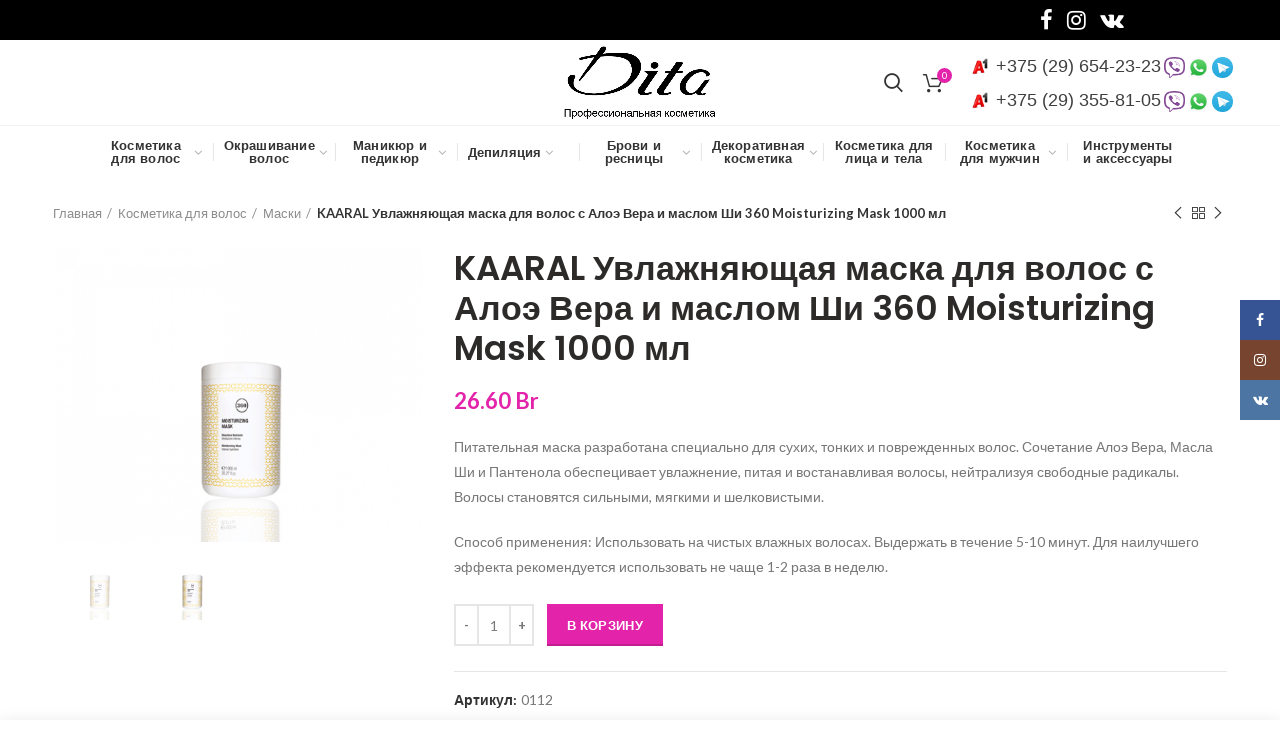

--- FILE ---
content_type: text/html; charset=UTF-8
request_url: https://dita.by/index.php/product/kaaral_uvlazhnyayushhaya_maska_dlya_volos_s_aloe_vera_i_maslom_shi_360_moisturizing_mask_1000_ml/
body_size: 33773
content:
<!DOCTYPE html>
<html dir="ltr" lang="ru-RU" prefix="og: https://ogp.me/ns#">
<head>
	<meta charset="UTF-8">
	<meta name="viewport" content="width=device-width, initial-scale=1.0, maximum-scale=1.0, user-scalable=no">
	<link rel="profile" href="http://gmpg.org/xfn/11">
	<link rel="pingback" href="https://dita.by/xmlrpc.php">

	<title>KAARAL Увлажняющая маска для волос с Алоэ Вера и маслом Ши 360 Moisturizing Mask 1000 мл - Dita.by</title>

		<!-- All in One SEO 4.5.1.1 - aioseo.com -->
		<meta name="description" content="Питательная маска разработана специально для сухих, тонких и поврежденных волос. Сочетание Алоэ Вера, Масла Ши и Пантенола обеспецивает увлажнение, питая и востанавливая волосы, нейтрализуя свободные радикалы. Волосы становятся сильными, мягкими и шелковистыми. Способ применения: Использовать на чистых влажных волосах. Выдержать в течение 5-10 минут. Для наилучшего эффекта рекомендуется использовать не чаще 1-2 раза в неделю." />
		<meta name="robots" content="max-image-preview:large" />
		<link rel="canonical" href="https://dita.by/index.php/product/kaaral_uvlazhnyayushhaya_maska_dlya_volos_s_aloe_vera_i_maslom_shi_360_moisturizing_mask_1000_ml/" />
		<meta name="generator" content="All in One SEO (AIOSEO) 4.5.1.1" />
		<meta property="og:locale" content="ru_RU" />
		<meta property="og:site_name" content="Dita.by - Магазин профессиональной косметики в Минске" />
		<meta property="og:type" content="article" />
		<meta property="og:title" content="KAARAL Увлажняющая маска для волос с Алоэ Вера и маслом Ши 360 Moisturizing Mask 1000 мл - Dita.by" />
		<meta property="og:description" content="Питательная маска разработана специально для сухих, тонких и поврежденных волос. Сочетание Алоэ Вера, Масла Ши и Пантенола обеспецивает увлажнение, питая и востанавливая волосы, нейтрализуя свободные радикалы. Волосы становятся сильными, мягкими и шелковистыми. Способ применения: Использовать на чистых влажных волосах. Выдержать в течение 5-10 минут. Для наилучшего эффекта рекомендуется использовать не чаще 1-2 раза в неделю." />
		<meta property="og:url" content="https://dita.by/index.php/product/kaaral_uvlazhnyayushhaya_maska_dlya_volos_s_aloe_vera_i_maslom_shi_360_moisturizing_mask_1000_ml/" />
		<meta property="article:published_time" content="2020-06-03T16:30:54+00:00" />
		<meta property="article:modified_time" content="2020-06-03T16:38:42+00:00" />
		<meta name="twitter:card" content="summary_large_image" />
		<meta name="twitter:title" content="KAARAL Увлажняющая маска для волос с Алоэ Вера и маслом Ши 360 Moisturizing Mask 1000 мл - Dita.by" />
		<meta name="twitter:description" content="Питательная маска разработана специально для сухих, тонких и поврежденных волос. Сочетание Алоэ Вера, Масла Ши и Пантенола обеспецивает увлажнение, питая и востанавливая волосы, нейтрализуя свободные радикалы. Волосы становятся сильными, мягкими и шелковистыми. Способ применения: Использовать на чистых влажных волосах. Выдержать в течение 5-10 минут. Для наилучшего эффекта рекомендуется использовать не чаще 1-2 раза в неделю." />
		<script type="application/ld+json" class="aioseo-schema">
			{"@context":"https:\/\/schema.org","@graph":[{"@type":"BreadcrumbList","@id":"https:\/\/dita.by\/index.php\/product\/kaaral_uvlazhnyayushhaya_maska_dlya_volos_s_aloe_vera_i_maslom_shi_360_moisturizing_mask_1000_ml\/#breadcrumblist","itemListElement":[{"@type":"ListItem","@id":"https:\/\/dita.by\/#listItem","position":1,"name":"\u0413\u043b\u0430\u0432\u043d\u0430\u044f \u0441\u0442\u0440\u0430\u043d\u0438\u0446\u0430","item":"https:\/\/dita.by\/","nextItem":"https:\/\/dita.by\/index.php\/product\/kaaral_uvlazhnyayushhaya_maska_dlya_volos_s_aloe_vera_i_maslom_shi_360_moisturizing_mask_1000_ml\/#listItem"},{"@type":"ListItem","@id":"https:\/\/dita.by\/index.php\/product\/kaaral_uvlazhnyayushhaya_maska_dlya_volos_s_aloe_vera_i_maslom_shi_360_moisturizing_mask_1000_ml\/#listItem","position":2,"name":"KAARAL \u0423\u0432\u043b\u0430\u0436\u043d\u044f\u044e\u0449\u0430\u044f \u043c\u0430\u0441\u043a\u0430 \u0434\u043b\u044f \u0432\u043e\u043b\u043e\u0441 \u0441 \u0410\u043b\u043e\u044d \u0412\u0435\u0440\u0430 \u0438 \u043c\u0430\u0441\u043b\u043e\u043c \u0428\u0438 360 Moisturizing Mask 1000 \u043c\u043b","previousItem":"https:\/\/dita.by\/#listItem"}]},{"@type":"ItemPage","@id":"https:\/\/dita.by\/index.php\/product\/kaaral_uvlazhnyayushhaya_maska_dlya_volos_s_aloe_vera_i_maslom_shi_360_moisturizing_mask_1000_ml\/#itempage","url":"https:\/\/dita.by\/index.php\/product\/kaaral_uvlazhnyayushhaya_maska_dlya_volos_s_aloe_vera_i_maslom_shi_360_moisturizing_mask_1000_ml\/","name":"KAARAL \u0423\u0432\u043b\u0430\u0436\u043d\u044f\u044e\u0449\u0430\u044f \u043c\u0430\u0441\u043a\u0430 \u0434\u043b\u044f \u0432\u043e\u043b\u043e\u0441 \u0441 \u0410\u043b\u043e\u044d \u0412\u0435\u0440\u0430 \u0438 \u043c\u0430\u0441\u043b\u043e\u043c \u0428\u0438 360 Moisturizing Mask 1000 \u043c\u043b - Dita.by","description":"\u041f\u0438\u0442\u0430\u0442\u0435\u043b\u044c\u043d\u0430\u044f \u043c\u0430\u0441\u043a\u0430 \u0440\u0430\u0437\u0440\u0430\u0431\u043e\u0442\u0430\u043d\u0430 \u0441\u043f\u0435\u0446\u0438\u0430\u043b\u044c\u043d\u043e \u0434\u043b\u044f \u0441\u0443\u0445\u0438\u0445, \u0442\u043e\u043d\u043a\u0438\u0445 \u0438 \u043f\u043e\u0432\u0440\u0435\u0436\u0434\u0435\u043d\u043d\u044b\u0445 \u0432\u043e\u043b\u043e\u0441. \u0421\u043e\u0447\u0435\u0442\u0430\u043d\u0438\u0435 \u0410\u043b\u043e\u044d \u0412\u0435\u0440\u0430, \u041c\u0430\u0441\u043b\u0430 \u0428\u0438 \u0438 \u041f\u0430\u043d\u0442\u0435\u043d\u043e\u043b\u0430 \u043e\u0431\u0435\u0441\u043f\u0435\u0446\u0438\u0432\u0430\u0435\u0442 \u0443\u0432\u043b\u0430\u0436\u043d\u0435\u043d\u0438\u0435, \u043f\u0438\u0442\u0430\u044f \u0438 \u0432\u043e\u0441\u0442\u0430\u043d\u0430\u0432\u043b\u0438\u0432\u0430\u044f \u0432\u043e\u043b\u043e\u0441\u044b, \u043d\u0435\u0439\u0442\u0440\u0430\u043b\u0438\u0437\u0443\u044f \u0441\u0432\u043e\u0431\u043e\u0434\u043d\u044b\u0435 \u0440\u0430\u0434\u0438\u043a\u0430\u043b\u044b. \u0412\u043e\u043b\u043e\u0441\u044b \u0441\u0442\u0430\u043d\u043e\u0432\u044f\u0442\u0441\u044f \u0441\u0438\u043b\u044c\u043d\u044b\u043c\u0438, \u043c\u044f\u0433\u043a\u0438\u043c\u0438 \u0438 \u0448\u0435\u043b\u043a\u043e\u0432\u0438\u0441\u0442\u044b\u043c\u0438. \u0421\u043f\u043e\u0441\u043e\u0431 \u043f\u0440\u0438\u043c\u0435\u043d\u0435\u043d\u0438\u044f: \u0418\u0441\u043f\u043e\u043b\u044c\u0437\u043e\u0432\u0430\u0442\u044c \u043d\u0430 \u0447\u0438\u0441\u0442\u044b\u0445 \u0432\u043b\u0430\u0436\u043d\u044b\u0445 \u0432\u043e\u043b\u043e\u0441\u0430\u0445. \u0412\u044b\u0434\u0435\u0440\u0436\u0430\u0442\u044c \u0432 \u0442\u0435\u0447\u0435\u043d\u0438\u0435 5-10 \u043c\u0438\u043d\u0443\u0442. \u0414\u043b\u044f \u043d\u0430\u0438\u043b\u0443\u0447\u0448\u0435\u0433\u043e \u044d\u0444\u0444\u0435\u043a\u0442\u0430 \u0440\u0435\u043a\u043e\u043c\u0435\u043d\u0434\u0443\u0435\u0442\u0441\u044f \u0438\u0441\u043f\u043e\u043b\u044c\u0437\u043e\u0432\u0430\u0442\u044c \u043d\u0435 \u0447\u0430\u0449\u0435 1-2 \u0440\u0430\u0437\u0430 \u0432 \u043d\u0435\u0434\u0435\u043b\u044e.","inLanguage":"ru-RU","isPartOf":{"@id":"https:\/\/dita.by\/#website"},"breadcrumb":{"@id":"https:\/\/dita.by\/index.php\/product\/kaaral_uvlazhnyayushhaya_maska_dlya_volos_s_aloe_vera_i_maslom_shi_360_moisturizing_mask_1000_ml\/#breadcrumblist"},"author":{"@id":"https:\/\/dita.by\/index.php\/author\/dimaminsk\/#author"},"creator":{"@id":"https:\/\/dita.by\/index.php\/author\/dimaminsk\/#author"},"image":{"@type":"ImageObject","url":"https:\/\/dita.by\/wp-content\/uploads\/2020\/06\/kaaral-360-uvlazhnyayushhaya-maska-dlya-volos-s-aloe-vera-maslom-shi-i-pantenolom-moisturizing-mask-569x455-725.png","@id":"https:\/\/dita.by\/index.php\/product\/kaaral_uvlazhnyayushhaya_maska_dlya_volos_s_aloe_vera_i_maslom_shi_360_moisturizing_mask_1000_ml\/#mainImage","width":569,"height":455,"caption":"KAARAL \u0423\u0432\u043b\u0430\u0436\u043d\u044f\u044e\u0449\u0430\u044f \u043c\u0430\u0441\u043a\u0430 \u0434\u043b\u044f \u0432\u043e\u043b\u043e\u0441 \u0441 \u0410\u043b\u043e\u044d \u0412\u0435\u0440\u0430 \u0438 \u043c\u0430\u0441\u043b\u043e\u043c \u0428\u0438 360 Moisturizing Mask 1000 \u043c\u043b"},"primaryImageOfPage":{"@id":"https:\/\/dita.by\/index.php\/product\/kaaral_uvlazhnyayushhaya_maska_dlya_volos_s_aloe_vera_i_maslom_shi_360_moisturizing_mask_1000_ml\/#mainImage"},"datePublished":"2020-06-03T16:30:54+00:00","dateModified":"2020-06-03T16:38:42+00:00"},{"@type":"Organization","@id":"https:\/\/dita.by\/#organization","name":"Dita.by","url":"https:\/\/dita.by\/"},{"@type":"Person","@id":"https:\/\/dita.by\/index.php\/author\/dimaminsk\/#author","url":"https:\/\/dita.by\/index.php\/author\/dimaminsk\/","name":"dimaminsk","image":{"@type":"ImageObject","@id":"https:\/\/dita.by\/index.php\/product\/kaaral_uvlazhnyayushhaya_maska_dlya_volos_s_aloe_vera_i_maslom_shi_360_moisturizing_mask_1000_ml\/#authorImage","url":"https:\/\/secure.gravatar.com\/avatar\/0326a8f267a8542c1d05eb167908d934?s=96&d=mm&r=g","width":96,"height":96,"caption":"dimaminsk"}},{"@type":"WebSite","@id":"https:\/\/dita.by\/#website","url":"https:\/\/dita.by\/","name":"Dita.by","description":"\u041c\u0430\u0433\u0430\u0437\u0438\u043d \u043f\u0440\u043e\u0444\u0435\u0441\u0441\u0438\u043e\u043d\u0430\u043b\u044c\u043d\u043e\u0439 \u043a\u043e\u0441\u043c\u0435\u0442\u0438\u043a\u0438 \u0432 \u041c\u0438\u043d\u0441\u043a\u0435","inLanguage":"ru-RU","publisher":{"@id":"https:\/\/dita.by\/#organization"}}]}
		</script>
		<!-- All in One SEO -->

<link rel='dns-prefetch' href='//fonts.googleapis.com' />
<link rel="alternate" type="application/rss+xml" title="Dita.by &raquo; Лента" href="https://dita.by/index.php/feed/" />
<link rel="alternate" type="application/rss+xml" title="Dita.by &raquo; Лента комментариев" href="https://dita.by/index.php/comments/feed/" />
<link rel="alternate" type="application/rss+xml" title="Dita.by &raquo; Лента комментариев к &laquo;KAARAL Увлажняющая маска для волос с Алоэ Вера и маслом Ши 360 Moisturizing Mask 1000 мл&raquo;" href="https://dita.by/index.php/product/kaaral_uvlazhnyayushhaya_maska_dlya_volos_s_aloe_vera_i_maslom_shi_360_moisturizing_mask_1000_ml/feed/" />
<link rel='stylesheet' id='wp-block-library-css' href='https://dita.by/wp-includes/css/dist/block-library/style.min.css?ver=6.4.7' type='text/css' media='all' />
<style id='classic-theme-styles-inline-css' type='text/css'>
/*! This file is auto-generated */
.wp-block-button__link{color:#fff;background-color:#32373c;border-radius:9999px;box-shadow:none;text-decoration:none;padding:calc(.667em + 2px) calc(1.333em + 2px);font-size:1.125em}.wp-block-file__button{background:#32373c;color:#fff;text-decoration:none}
</style>
<style id='global-styles-inline-css' type='text/css'>
body{--wp--preset--color--black: #000000;--wp--preset--color--cyan-bluish-gray: #abb8c3;--wp--preset--color--white: #ffffff;--wp--preset--color--pale-pink: #f78da7;--wp--preset--color--vivid-red: #cf2e2e;--wp--preset--color--luminous-vivid-orange: #ff6900;--wp--preset--color--luminous-vivid-amber: #fcb900;--wp--preset--color--light-green-cyan: #7bdcb5;--wp--preset--color--vivid-green-cyan: #00d084;--wp--preset--color--pale-cyan-blue: #8ed1fc;--wp--preset--color--vivid-cyan-blue: #0693e3;--wp--preset--color--vivid-purple: #9b51e0;--wp--preset--gradient--vivid-cyan-blue-to-vivid-purple: linear-gradient(135deg,rgba(6,147,227,1) 0%,rgb(155,81,224) 100%);--wp--preset--gradient--light-green-cyan-to-vivid-green-cyan: linear-gradient(135deg,rgb(122,220,180) 0%,rgb(0,208,130) 100%);--wp--preset--gradient--luminous-vivid-amber-to-luminous-vivid-orange: linear-gradient(135deg,rgba(252,185,0,1) 0%,rgba(255,105,0,1) 100%);--wp--preset--gradient--luminous-vivid-orange-to-vivid-red: linear-gradient(135deg,rgba(255,105,0,1) 0%,rgb(207,46,46) 100%);--wp--preset--gradient--very-light-gray-to-cyan-bluish-gray: linear-gradient(135deg,rgb(238,238,238) 0%,rgb(169,184,195) 100%);--wp--preset--gradient--cool-to-warm-spectrum: linear-gradient(135deg,rgb(74,234,220) 0%,rgb(151,120,209) 20%,rgb(207,42,186) 40%,rgb(238,44,130) 60%,rgb(251,105,98) 80%,rgb(254,248,76) 100%);--wp--preset--gradient--blush-light-purple: linear-gradient(135deg,rgb(255,206,236) 0%,rgb(152,150,240) 100%);--wp--preset--gradient--blush-bordeaux: linear-gradient(135deg,rgb(254,205,165) 0%,rgb(254,45,45) 50%,rgb(107,0,62) 100%);--wp--preset--gradient--luminous-dusk: linear-gradient(135deg,rgb(255,203,112) 0%,rgb(199,81,192) 50%,rgb(65,88,208) 100%);--wp--preset--gradient--pale-ocean: linear-gradient(135deg,rgb(255,245,203) 0%,rgb(182,227,212) 50%,rgb(51,167,181) 100%);--wp--preset--gradient--electric-grass: linear-gradient(135deg,rgb(202,248,128) 0%,rgb(113,206,126) 100%);--wp--preset--gradient--midnight: linear-gradient(135deg,rgb(2,3,129) 0%,rgb(40,116,252) 100%);--wp--preset--font-size--small: 13px;--wp--preset--font-size--medium: 20px;--wp--preset--font-size--large: 36px;--wp--preset--font-size--x-large: 42px;--wp--preset--spacing--20: 0.44rem;--wp--preset--spacing--30: 0.67rem;--wp--preset--spacing--40: 1rem;--wp--preset--spacing--50: 1.5rem;--wp--preset--spacing--60: 2.25rem;--wp--preset--spacing--70: 3.38rem;--wp--preset--spacing--80: 5.06rem;--wp--preset--shadow--natural: 6px 6px 9px rgba(0, 0, 0, 0.2);--wp--preset--shadow--deep: 12px 12px 50px rgba(0, 0, 0, 0.4);--wp--preset--shadow--sharp: 6px 6px 0px rgba(0, 0, 0, 0.2);--wp--preset--shadow--outlined: 6px 6px 0px -3px rgba(255, 255, 255, 1), 6px 6px rgba(0, 0, 0, 1);--wp--preset--shadow--crisp: 6px 6px 0px rgba(0, 0, 0, 1);}:where(.is-layout-flex){gap: 0.5em;}:where(.is-layout-grid){gap: 0.5em;}body .is-layout-flow > .alignleft{float: left;margin-inline-start: 0;margin-inline-end: 2em;}body .is-layout-flow > .alignright{float: right;margin-inline-start: 2em;margin-inline-end: 0;}body .is-layout-flow > .aligncenter{margin-left: auto !important;margin-right: auto !important;}body .is-layout-constrained > .alignleft{float: left;margin-inline-start: 0;margin-inline-end: 2em;}body .is-layout-constrained > .alignright{float: right;margin-inline-start: 2em;margin-inline-end: 0;}body .is-layout-constrained > .aligncenter{margin-left: auto !important;margin-right: auto !important;}body .is-layout-constrained > :where(:not(.alignleft):not(.alignright):not(.alignfull)){max-width: var(--wp--style--global--content-size);margin-left: auto !important;margin-right: auto !important;}body .is-layout-constrained > .alignwide{max-width: var(--wp--style--global--wide-size);}body .is-layout-flex{display: flex;}body .is-layout-flex{flex-wrap: wrap;align-items: center;}body .is-layout-flex > *{margin: 0;}body .is-layout-grid{display: grid;}body .is-layout-grid > *{margin: 0;}:where(.wp-block-columns.is-layout-flex){gap: 2em;}:where(.wp-block-columns.is-layout-grid){gap: 2em;}:where(.wp-block-post-template.is-layout-flex){gap: 1.25em;}:where(.wp-block-post-template.is-layout-grid){gap: 1.25em;}.has-black-color{color: var(--wp--preset--color--black) !important;}.has-cyan-bluish-gray-color{color: var(--wp--preset--color--cyan-bluish-gray) !important;}.has-white-color{color: var(--wp--preset--color--white) !important;}.has-pale-pink-color{color: var(--wp--preset--color--pale-pink) !important;}.has-vivid-red-color{color: var(--wp--preset--color--vivid-red) !important;}.has-luminous-vivid-orange-color{color: var(--wp--preset--color--luminous-vivid-orange) !important;}.has-luminous-vivid-amber-color{color: var(--wp--preset--color--luminous-vivid-amber) !important;}.has-light-green-cyan-color{color: var(--wp--preset--color--light-green-cyan) !important;}.has-vivid-green-cyan-color{color: var(--wp--preset--color--vivid-green-cyan) !important;}.has-pale-cyan-blue-color{color: var(--wp--preset--color--pale-cyan-blue) !important;}.has-vivid-cyan-blue-color{color: var(--wp--preset--color--vivid-cyan-blue) !important;}.has-vivid-purple-color{color: var(--wp--preset--color--vivid-purple) !important;}.has-black-background-color{background-color: var(--wp--preset--color--black) !important;}.has-cyan-bluish-gray-background-color{background-color: var(--wp--preset--color--cyan-bluish-gray) !important;}.has-white-background-color{background-color: var(--wp--preset--color--white) !important;}.has-pale-pink-background-color{background-color: var(--wp--preset--color--pale-pink) !important;}.has-vivid-red-background-color{background-color: var(--wp--preset--color--vivid-red) !important;}.has-luminous-vivid-orange-background-color{background-color: var(--wp--preset--color--luminous-vivid-orange) !important;}.has-luminous-vivid-amber-background-color{background-color: var(--wp--preset--color--luminous-vivid-amber) !important;}.has-light-green-cyan-background-color{background-color: var(--wp--preset--color--light-green-cyan) !important;}.has-vivid-green-cyan-background-color{background-color: var(--wp--preset--color--vivid-green-cyan) !important;}.has-pale-cyan-blue-background-color{background-color: var(--wp--preset--color--pale-cyan-blue) !important;}.has-vivid-cyan-blue-background-color{background-color: var(--wp--preset--color--vivid-cyan-blue) !important;}.has-vivid-purple-background-color{background-color: var(--wp--preset--color--vivid-purple) !important;}.has-black-border-color{border-color: var(--wp--preset--color--black) !important;}.has-cyan-bluish-gray-border-color{border-color: var(--wp--preset--color--cyan-bluish-gray) !important;}.has-white-border-color{border-color: var(--wp--preset--color--white) !important;}.has-pale-pink-border-color{border-color: var(--wp--preset--color--pale-pink) !important;}.has-vivid-red-border-color{border-color: var(--wp--preset--color--vivid-red) !important;}.has-luminous-vivid-orange-border-color{border-color: var(--wp--preset--color--luminous-vivid-orange) !important;}.has-luminous-vivid-amber-border-color{border-color: var(--wp--preset--color--luminous-vivid-amber) !important;}.has-light-green-cyan-border-color{border-color: var(--wp--preset--color--light-green-cyan) !important;}.has-vivid-green-cyan-border-color{border-color: var(--wp--preset--color--vivid-green-cyan) !important;}.has-pale-cyan-blue-border-color{border-color: var(--wp--preset--color--pale-cyan-blue) !important;}.has-vivid-cyan-blue-border-color{border-color: var(--wp--preset--color--vivid-cyan-blue) !important;}.has-vivid-purple-border-color{border-color: var(--wp--preset--color--vivid-purple) !important;}.has-vivid-cyan-blue-to-vivid-purple-gradient-background{background: var(--wp--preset--gradient--vivid-cyan-blue-to-vivid-purple) !important;}.has-light-green-cyan-to-vivid-green-cyan-gradient-background{background: var(--wp--preset--gradient--light-green-cyan-to-vivid-green-cyan) !important;}.has-luminous-vivid-amber-to-luminous-vivid-orange-gradient-background{background: var(--wp--preset--gradient--luminous-vivid-amber-to-luminous-vivid-orange) !important;}.has-luminous-vivid-orange-to-vivid-red-gradient-background{background: var(--wp--preset--gradient--luminous-vivid-orange-to-vivid-red) !important;}.has-very-light-gray-to-cyan-bluish-gray-gradient-background{background: var(--wp--preset--gradient--very-light-gray-to-cyan-bluish-gray) !important;}.has-cool-to-warm-spectrum-gradient-background{background: var(--wp--preset--gradient--cool-to-warm-spectrum) !important;}.has-blush-light-purple-gradient-background{background: var(--wp--preset--gradient--blush-light-purple) !important;}.has-blush-bordeaux-gradient-background{background: var(--wp--preset--gradient--blush-bordeaux) !important;}.has-luminous-dusk-gradient-background{background: var(--wp--preset--gradient--luminous-dusk) !important;}.has-pale-ocean-gradient-background{background: var(--wp--preset--gradient--pale-ocean) !important;}.has-electric-grass-gradient-background{background: var(--wp--preset--gradient--electric-grass) !important;}.has-midnight-gradient-background{background: var(--wp--preset--gradient--midnight) !important;}.has-small-font-size{font-size: var(--wp--preset--font-size--small) !important;}.has-medium-font-size{font-size: var(--wp--preset--font-size--medium) !important;}.has-large-font-size{font-size: var(--wp--preset--font-size--large) !important;}.has-x-large-font-size{font-size: var(--wp--preset--font-size--x-large) !important;}
.wp-block-navigation a:where(:not(.wp-element-button)){color: inherit;}
:where(.wp-block-post-template.is-layout-flex){gap: 1.25em;}:where(.wp-block-post-template.is-layout-grid){gap: 1.25em;}
:where(.wp-block-columns.is-layout-flex){gap: 2em;}:where(.wp-block-columns.is-layout-grid){gap: 2em;}
.wp-block-pullquote{font-size: 1.5em;line-height: 1.6;}
</style>
<style id='woocommerce-inline-inline-css' type='text/css'>
.woocommerce form .form-row .required { visibility: visible; }
</style>
<link rel='stylesheet' id='js_composer_front-css' href='https://dita.by/wp-content/plugins/js_composer/assets/css/js_composer.min.css?ver=5.7' type='text/css' media='all' />
<link rel='stylesheet' id='font-awesome-css-css' href='https://dita.by/wp-content/themes/woodmart/css/font-awesome.min.css?ver=4.2.0' type='text/css' media='all' />
<link rel='stylesheet' id='bootstrap-css' href='https://dita.by/wp-content/themes/woodmart/css/bootstrap.min.css?ver=4.2.0' type='text/css' media='all' />
<link rel='stylesheet' id='woodmart-style-css' href='https://dita.by/wp-content/themes/woodmart/style.css?ver=4.2.0' type='text/css' media='all' />
<link rel='stylesheet' id='xts-style-theme_settings_default-css' href='https://dita.by/wp-content/uploads/2021/12/xts-theme_settings_default.css?ver=4.2.0' type='text/css' media='all' />
<link rel='stylesheet' id='xts-google-fonts-css' href='//fonts.googleapis.com/css?family=Lato%3A100%2C300%2C400%2C700%2C900%2C100italic%2C300italic%2C400italic%2C700italic%2C900italic%7CPoppins%3A100%2C200%2C300%2C400%2C500%2C600%2C700%2C800%2C900%2C100italic%2C200italic%2C300italic%2C400italic%2C500italic%2C600italic%2C700italic%2C800italic%2C900italic&#038;ver=4.2.0' type='text/css' media='all' />
<script type="text/template" id="tmpl-variation-template">
	<div class="woocommerce-variation-description">{{{ data.variation.variation_description }}}</div>
	<div class="woocommerce-variation-price">{{{ data.variation.price_html }}}</div>
	<div class="woocommerce-variation-availability">{{{ data.variation.availability_html }}}</div>
</script>
<script type="text/template" id="tmpl-unavailable-variation-template">
	<p>Этот товар недоступен. Пожалуйста, выберите другую комбинацию.</p>
</script>
<script type="text/javascript" src="https://dita.by/wp-includes/js/jquery/jquery.min.js?ver=3.7.1" id="jquery-core-js"></script>
<script type="text/javascript" src="https://dita.by/wp-includes/js/jquery/jquery-migrate.min.js?ver=3.4.1" id="jquery-migrate-js"></script>
<script type="text/javascript" src="https://dita.by/wp-content/plugins/woocommerce/assets/js/jquery-blockui/jquery.blockUI.min.js?ver=2.7.0-wc.8.3.3" id="jquery-blockui-js" data-wp-strategy="defer"></script>
<script type="text/javascript" id="wc-add-to-cart-js-extra">
/* <![CDATA[ */
var wc_add_to_cart_params = {"ajax_url":"\/wp-admin\/admin-ajax.php","wc_ajax_url":"\/?wc-ajax=%%endpoint%%","i18n_view_cart":"\u041f\u0440\u043e\u0441\u043c\u043e\u0442\u0440 \u043a\u043e\u0440\u0437\u0438\u043d\u044b","cart_url":"https:\/\/dita.by\/index.php\/cart\/","is_cart":"","cart_redirect_after_add":"no"};
/* ]]> */
</script>
<script type="text/javascript" src="https://dita.by/wp-content/plugins/woocommerce/assets/js/frontend/add-to-cart.min.js?ver=8.3.3" id="wc-add-to-cart-js" data-wp-strategy="defer"></script>
<script type="text/javascript" src="https://dita.by/wp-content/plugins/woocommerce/assets/js/zoom/jquery.zoom.min.js?ver=1.7.21-wc.8.3.3" id="zoom-js" defer="defer" data-wp-strategy="defer"></script>
<script type="text/javascript" id="wc-single-product-js-extra">
/* <![CDATA[ */
var wc_single_product_params = {"i18n_required_rating_text":"\u041f\u043e\u0436\u0430\u043b\u0443\u0439\u0441\u0442\u0430, \u043f\u043e\u0441\u0442\u0430\u0432\u044c\u0442\u0435 \u043e\u0446\u0435\u043d\u043a\u0443","review_rating_required":"yes","flexslider":{"rtl":false,"animation":"slide","smoothHeight":true,"directionNav":false,"controlNav":"thumbnails","slideshow":false,"animationSpeed":500,"animationLoop":false,"allowOneSlide":false},"zoom_enabled":"","zoom_options":[],"photoswipe_enabled":"","photoswipe_options":{"shareEl":false,"closeOnScroll":false,"history":false,"hideAnimationDuration":0,"showAnimationDuration":0},"flexslider_enabled":""};
/* ]]> */
</script>
<script type="text/javascript" src="https://dita.by/wp-content/plugins/woocommerce/assets/js/frontend/single-product.min.js?ver=8.3.3" id="wc-single-product-js" defer="defer" data-wp-strategy="defer"></script>
<script type="text/javascript" src="https://dita.by/wp-content/plugins/woocommerce/assets/js/js-cookie/js.cookie.min.js?ver=2.1.4-wc.8.3.3" id="js-cookie-js" data-wp-strategy="defer"></script>
<script type="text/javascript" id="woocommerce-js-extra">
/* <![CDATA[ */
var woocommerce_params = {"ajax_url":"\/wp-admin\/admin-ajax.php","wc_ajax_url":"\/?wc-ajax=%%endpoint%%"};
/* ]]> */
</script>
<script type="text/javascript" src="https://dita.by/wp-content/plugins/woocommerce/assets/js/frontend/woocommerce.min.js?ver=8.3.3" id="woocommerce-js" defer="defer" data-wp-strategy="defer"></script>
<script type="text/javascript" src="https://dita.by/wp-content/plugins/js_composer/assets/js/vendors/woocommerce-add-to-cart.js?ver=5.7" id="vc_woocommerce-add-to-cart-js-js"></script>
<script type="text/javascript" src="https://dita.by/wp-includes/js/underscore.min.js?ver=1.13.4" id="underscore-js"></script>
<script type="text/javascript" id="wp-util-js-extra">
/* <![CDATA[ */
var _wpUtilSettings = {"ajax":{"url":"\/wp-admin\/admin-ajax.php"}};
/* ]]> */
</script>
<script type="text/javascript" src="https://dita.by/wp-includes/js/wp-util.min.js?ver=6.4.7" id="wp-util-js"></script>
<script type="text/javascript" id="wc-add-to-cart-variation-js-extra">
/* <![CDATA[ */
var wc_add_to_cart_variation_params = {"wc_ajax_url":"\/?wc-ajax=%%endpoint%%","i18n_no_matching_variations_text":"\u0416\u0430\u043b\u044c, \u043d\u043e \u0442\u043e\u0432\u0430\u0440\u043e\u0432, \u0441\u043e\u043e\u0442\u0432\u0435\u0442\u0441\u0442\u0432\u0443\u044e\u0449\u0438\u0445 \u0432\u0430\u0448\u0435\u043c\u0443 \u0432\u044b\u0431\u043e\u0440\u0443, \u043d\u0435 \u043e\u0431\u043d\u0430\u0440\u0443\u0436\u0435\u043d\u043e. \u041f\u043e\u0436\u0430\u043b\u0443\u0439\u0441\u0442\u0430, \u0432\u044b\u0431\u0435\u0440\u0438\u0442\u0435 \u0434\u0440\u0443\u0433\u0443\u044e \u043a\u043e\u043c\u0431\u0438\u043d\u0430\u0446\u0438\u044e.","i18n_make_a_selection_text":"\u0412\u044b\u0431\u0435\u0440\u0438\u0442\u0435 \u043e\u043f\u0446\u0438\u0438 \u0442\u043e\u0432\u0430\u0440\u0430 \u043f\u0435\u0440\u0435\u0434 \u0435\u0433\u043e \u0434\u043e\u0431\u0430\u0432\u043b\u0435\u043d\u0438\u0435\u043c \u0432 \u0432\u0430\u0448\u0443 \u043a\u043e\u0440\u0437\u0438\u043d\u0443.","i18n_unavailable_text":"\u042d\u0442\u043e\u0442 \u0442\u043e\u0432\u0430\u0440 \u043d\u0435\u0434\u043e\u0441\u0442\u0443\u043f\u0435\u043d. \u041f\u043e\u0436\u0430\u043b\u0443\u0439\u0441\u0442\u0430, \u0432\u044b\u0431\u0435\u0440\u0438\u0442\u0435 \u0434\u0440\u0443\u0433\u0443\u044e \u043a\u043e\u043c\u0431\u0438\u043d\u0430\u0446\u0438\u044e."};
/* ]]> */
</script>
<script type="text/javascript" src="https://dita.by/wp-content/plugins/woocommerce/assets/js/frontend/add-to-cart-variation.min.js?ver=8.3.3" id="wc-add-to-cart-variation-js" defer="defer" data-wp-strategy="defer"></script>
<link rel="https://api.w.org/" href="https://dita.by/index.php/wp-json/" /><link rel="alternate" type="application/json" href="https://dita.by/index.php/wp-json/wp/v2/product/3572" /><link rel="EditURI" type="application/rsd+xml" title="RSD" href="https://dita.by/xmlrpc.php?rsd" />
<meta name="generator" content="WordPress 6.4.7" />
<meta name="generator" content="WooCommerce 8.3.3" />
<link rel='shortlink' href='https://dita.by/?p=3572' />
<link rel="alternate" type="application/json+oembed" href="https://dita.by/index.php/wp-json/oembed/1.0/embed?url=https%3A%2F%2Fdita.by%2Findex.php%2Fproduct%2Fkaaral_uvlazhnyayushhaya_maska_dlya_volos_s_aloe_vera_i_maslom_shi_360_moisturizing_mask_1000_ml%2F" />
<link rel="alternate" type="text/xml+oembed" href="https://dita.by/index.php/wp-json/oembed/1.0/embed?url=https%3A%2F%2Fdita.by%2Findex.php%2Fproduct%2Fkaaral_uvlazhnyayushhaya_maska_dlya_volos_s_aloe_vera_i_maslom_shi_360_moisturizing_mask_1000_ml%2F&#038;format=xml" />
<meta name="theme-color" content="">			<link rel="shortcut icon" href="https://dita.by/wp-content/themes/woodmart/images/icons/favicon.png">
			<link rel="apple-touch-icon-precomposed" sizes="152x152" href="https://dita.by/wp-content/themes/woodmart/images/icons/apple-touch-icon-152x152-precomposed.png">
			<noscript><style>.woocommerce-product-gallery{ opacity: 1 !important; }</style></noscript>
	<meta name="generator" content="Powered by WPBakery Page Builder - drag and drop page builder for WordPress."/>
<!--[if lte IE 9]><link rel="stylesheet" type="text/css" href="https://dita.by/wp-content/plugins/js_composer/assets/css/vc_lte_ie9.min.css" media="screen"><![endif]--><style>		
		
		</style><noscript><style type="text/css"> .wpb_animate_when_almost_visible { opacity: 1; }</style></noscript>			<style data-type="wd-style-header_683136">
						
		
		@media (min-width: 1025px) {
		
		.whb-top-bar-inner {
		height: 40px;
		}
		
		.whb-general-header-inner {
		height: 85px;
		}
		
		.whb-header-bottom-inner {
		height: 52px;
		}
		
		.whb-sticked .whb-top-bar-inner {
		height: 40px;
		}
		
		.whb-sticked .whb-general-header-inner {
		height: 60px;
		}
		
		.whb-sticked .whb-header-bottom-inner {
		height: 52px;
		}
		
		/* HEIGHT OF HEADER CLONE */
		
		.whb-clone .whb-general-header-inner {
		height: 60px;
		}
		
		/* HEADER OVERCONTENT */
		
		.woodmart-header-overcontent .title-size-small {
		padding-top: 198px;
		}
		
		.woodmart-header-overcontent .title-size-default {
		padding-top: 238px;
		}
		
		.woodmart-header-overcontent .title-size-large {
		padding-top: 278px;
		}
		
		/* HEADER OVERCONTENT WHEN SHOP PAGE TITLE TURN OFF  */
		
		.woodmart-header-overcontent .without-title.title-size-small {
		padding-top: 178px;
		}
		
		
		.woodmart-header-overcontent .without-title.title-size-default {
		padding-top: 213px;
		}
		
		
		.woodmart-header-overcontent .without-title.title-size-large {
		padding-top: 238px;
		}
		
		/* HEADER OVERCONTENT ON SINGLE PRODUCT */
		
		.single-product .whb-overcontent:not(.whb-custom-header) {
		padding-top: 178px;
		}
		
		/* HEIGHT OF LOGO IN TOP BAR */
		
		.whb-top-bar .woodmart-logo img {
		max-height: 40px;
		}
		
		.whb-sticked .whb-top-bar .woodmart-logo img {
		max-height: 40px;
		}
		
		/* HEIGHT OF LOGO IN GENERAL HEADER */
		
		.whb-general-header .woodmart-logo img {
		max-height: 85px;
		}
		
		.whb-sticked .whb-general-header .woodmart-logo img {
		max-height: 60px;
		}
		
		/* HEIGHT OF LOGO IN BOTTOM HEADER */
		
		.whb-header-bottom .woodmart-logo img {
		max-height: 52px;
		}
		
		.whb-sticked .whb-header-bottom .woodmart-logo img {
		max-height: 52px;
		}
		
		/* HEIGHT OF LOGO IN HEADER CLONE */
		
		.whb-clone .whb-general-header .woodmart-logo img {
		max-height: 60px;
		}
		
		/* HEIGHT OF HEADER BULDER ELEMENTS */
		
		/* HEIGHT ELEMENTS IN TOP BAR */
		
		.whb-top-bar .wd-tools-element > a,
		.whb-top-bar .main-nav .item-level-0 > a,
		.whb-top-bar .whb-secondary-menu .item-level-0 > a,
		.whb-top-bar .categories-menu-opener,
		.whb-top-bar .menu-opener,
		.whb-top-bar .whb-divider-stretch:before,
		.whb-top-bar form.woocommerce-currency-switcher-form .dd-selected,
		.whb-top-bar .whb-text-element .wcml-dropdown a.wcml-cs-item-toggle {
		height: 40px;
		}
		
		.whb-sticked .whb-top-bar .wd-tools-element > a,
		.whb-sticked .whb-top-bar .main-nav .item-level-0 > a,
		.whb-sticked .whb-top-bar .whb-secondary-menu .item-level-0 > a,
		.whb-sticked .whb-top-bar .categories-menu-opener,
		.whb-sticked .whb-top-bar .menu-opener,
		.whb-sticked .whb-top-bar .whb-divider-stretch:before,
		.whb-sticked .whb-top-bar form.woocommerce-currency-switcher-form .dd-selected,
		.whb-sticked .whb-top-bar .whb-text-element .wcml-dropdown a.wcml-cs-item-toggle {
		height: 40px;
		}
		
		/* HEIGHT ELEMENTS IN GENERAL HEADER */
		
		.whb-general-header .whb-divider-stretch:before,
		.whb-general-header .navigation-style-bordered .item-level-0 > a {
		height: 85px;
		}
		
		.whb-sticked:not(.whb-clone) .whb-general-header .whb-divider-stretch:before,
		.whb-sticked:not(.whb-clone) .whb-general-header .navigation-style-bordered .item-level-0 > a {
		height: 60px;
		}
		
		.whb-sticked:not(.whb-clone) .whb-general-header .woodmart-search-dropdown,
		.whb-sticked:not(.whb-clone) .whb-general-header .dropdown-cart,
		.whb-sticked:not(.whb-clone) .whb-general-header .woodmart-navigation:not(.vertical-navigation):not(.navigation-style-bordered) .sub-menu-dropdown {
		margin-top: 10px;
		}
		
		.whb-sticked:not(.whb-clone) .whb-general-header .woodmart-search-dropdown:after,
		.whb-sticked:not(.whb-clone) .whb-general-header .dropdown-cart:after,
		.whb-sticked:not(.whb-clone) .whb-general-header .woodmart-navigation:not(.vertical-navigation):not(.navigation-style-bordered) .sub-menu-dropdown:after {
		height: 10px;
		}
		
		/* HEIGHT ELEMENTS IN BOTTOM HEADER */
		
		.whb-header-bottom .wd-tools-element > a,
		.whb-header-bottom .main-nav .item-level-0 > a,
		.whb-header-bottom .whb-secondary-menu .item-level-0 > a,
		.whb-header-bottom .categories-menu-opener,
		.whb-header-bottom .menu-opener,
		.whb-header-bottom .whb-divider-stretch:before,
		.whb-header-bottom form.woocommerce-currency-switcher-form .dd-selected,
		.whb-header-bottom .whb-text-element .wcml-dropdown a.wcml-cs-item-toggle {
		height: 52px;
		}
		
		.whb-header-bottom.whb-border-fullwidth .menu-opener {
		height: 53px;
		margin-top: -1px;
		margin-bottom: -0px;
		}
		
		.whb-header-bottom.whb-border-boxed .menu-opener {
		height: 53px;
		margin-top: -1px;
		margin-bottom: -0px;
		}
		
		.whb-sticked .whb-header-bottom .wd-tools-element > a,
		.whb-sticked .whb-header-bottom .main-nav .item-level-0 > a,
		.whb-sticked .whb-header-bottom .whb-secondary-menu .item-level-0 > a,
		.whb-sticked .whb-header-bottom .categories-menu-opener,
		.whb-sticked .whb-header-bottom .whb-divider-stretch:before,
		.whb-sticked .whb-header-bottom form.woocommerce-currency-switcher-form .dd-selected,
		.whb-sticked .whb-header-bottom .whb-text-element .wcml-dropdown a.wcml-cs-item-toggle {
		height: 52px;
		}
		
		.whb-sticked .whb-header-bottom.whb-border-fullwidth .menu-opener {
		height: 53px;
		}
		
		.whb-sticked .whb-header-bottom.whb-border-boxed .menu-opener {
		height: 53px;
		}
		
		.whb-sticky-shadow.whb-sticked .whb-header-bottom .menu-opener {
		height: 53px;
		margin-bottom:0;
		}
		
		/* HEIGHT ELEMENTS IN HEADER CLONE */
		
		.whb-clone .wd-tools-element > a,
		.whb-clone .main-nav .item-level-0 > a,
		.whb-clone .whb-secondary-menu .item-level-0 > a,
		.whb-clone .categories-menu-opener,
		.whb-clone .menu-opener,
		.whb-clone .whb-divider-stretch:before,
		.whb-clone .navigation-style-bordered .item-level-0 > a,
		.whb-clone form.woocommerce-currency-switcher-form .dd-selected,
		.whb-clone .whb-text-element .wcml-dropdown a.wcml-cs-item-toggle {
		height: 60px;
		}
		}
		
		@media (max-width: 1024px) {
		
		.whb-top-bar-inner {
		height: 38px;
		}
		
		.whb-general-header-inner {
		height: 60px;
		}
		
		.whb-header-bottom-inner {
		height: 0px;
		}
		
		/* HEIGHT OF HEADER CLONE */
		
		.whb-clone .whb-general-header-inner {
		height: 60px;
		}
		
		/* HEADER OVERCONTENT */
		
		.woodmart-header-overcontent .page-title {
		padding-top: 114px;
		}
		
		/* HEADER OVERCONTENT WHEN SHOP PAGE TITLE TURN OFF  */
		
		.woodmart-header-overcontent .without-title.title-shop {
		padding-top: 99px;
		}
		
		/* HEADER OVERCONTENT ON SINGLE PRODUCT */
		
		.single-product .whb-overcontent:not(.whb-custom-header) {
		padding-top: 99px;
		}
		
		/* HEIGHT OF LOGO IN TOP BAR */
		
		.whb-top-bar .woodmart-logo img {
		max-height: 38px;
		}
		
		/* HEIGHT OF LOGO IN GENERAL HEADER */
		
		.whb-general-header .woodmart-logo img {
		max-height: 60px;
		}
		
		/* HEIGHT OF LOGO IN BOTTOM HEADER */
		
		.whb-header-bottom .woodmart-logo img {
		max-height: 0px;
		}
		
		/* HEIGHT OF LOGO IN HEADER CLONE */
		
		.whb-clone .whb-general-header .woodmart-logo img {
		max-height: 60px;
		}
		
		/* HEIGHT OF HEADER BULDER ELEMENTS */
		
		/* HEIGHT ELEMENTS IN TOP BAR */
		
		.whb-top-bar .wd-tools-element > a,
		.whb-top-bar .main-nav .item-level-0 > a,
		.whb-top-bar .whb-secondary-menu .item-level-0 > a,
		.whb-top-bar .categories-menu-opener,
		.whb-top-bar .whb-divider-stretch:before,
		.whb-top-bar form.woocommerce-currency-switcher-form .dd-selected,
		.whb-top-bar .whb-text-element .wcml-dropdown a.wcml-cs-item-toggle {
		height: 38px;
		}
		
		/* HEIGHT ELEMENTS IN GENERAL HEADER */
		
		.whb-general-header .wd-tools-element > a,
		.whb-general-header .main-nav .item-level-0 > a,
		.whb-general-header .whb-secondary-menu .item-level-0 > a,
		.whb-general-header .categories-menu-opener,
		.whb-general-header .whb-divider-stretch:before,
		.whb-general-header form.woocommerce-currency-switcher-form .dd-selected,
		.whb-general-header .whb-text-element .wcml-dropdown a.wcml-cs-item-toggle {
		height: 60px;
		}
		
		/* HEIGHT ELEMENTS IN BOTTOM HEADER */
		
		.whb-header-bottom .wd-tools-element > a,
		.whb-header-bottom .main-nav .item-level-0 > a,
		.whb-header-bottom .whb-secondary-menu .item-level-0 > a,
		.whb-header-bottom .categories-menu-opener,
		.whb-header-bottom .whb-divider-stretch:before,
		.whb-header-bottom form.woocommerce-currency-switcher-form .dd-selected,
		.whb-header-bottom .whb-text-element .wcml-dropdown a.wcml-cs-item-toggle {
		height: 0px;
		}
		
		/* HEIGHT ELEMENTS IN HEADER CLONE */
		
		.whb-clone .wd-tools-element > a,
		.whb-clone .main-nav .item-level-0 > a,
		.whb-clone .whb-secondary-menu .item-level-0 > a,
		.whb-clone .categories-menu-opener,
		.whb-clone .menu-opener,
		.whb-clone .whb-divider-stretch:before,
		.whb-clone form.woocommerce-currency-switcher-form .dd-selected,
		.whb-clone .whb-text-element .wcml-dropdown a.wcml-cs-item-toggle {
		height: 60px;
		}
		}
		
		.whb-top-bar{ background-color: rgba(0, 0, 0, 1);border-bottom-style: solid; }.whb-general-header{ border-color: rgba(232, 232, 232, 0.54);border-bottom-width: 1px;border-bottom-style: solid; }.whb-header-bottom{ border-bottom-width: 0px;border-bottom-style: solid; }			</style>
			

<body class="product-template-default single single-product postid-3572 theme-woodmart woocommerce woocommerce-page woocommerce-no-js wrapper-custom form-style-square form-border-width-2 woodmart-product-design-default categories-accordion-on woodmart-archive-shop woodmart-ajax-shop-on offcanvas-sidebar-mobile offcanvas-sidebar-tablet notifications-sticky sticky-toolbar-on btns-default-flat btns-default-light btns-default-hover-dark btns-shop-3d btns-shop-light btns-shop-hover-light btns-accent-flat btns-accent-light btns-accent-hover-light wpb-js-composer js-comp-ver-5.7 vc_responsive">
		
	<div class="website-wrapper">

		
			<!-- HEADER -->
			<header class="whb-header whb-full-width whb-sticky-shadow whb-scroll-stick whb-sticky-real">

				<div class="whb-main-header">
	
<div class="whb-row whb-top-bar whb-not-sticky-row whb-with-bg whb-without-border whb-color-light whb-flex-flex-middle">
	<div class="container">
		<div class="whb-flex-row whb-top-bar-inner">
			<div class="whb-column whb-col-left whb-visible-lg whb-empty-column">
	</div>
<div class="whb-column whb-col-center whb-visible-lg whb-empty-column">
	</div>
<div class="whb-column whb-col-right whb-visible-lg">
	
			<div class="woodmart-social-icons text-left icons-design-default icons-size-large color-scheme-light social-follow social-form-circle">
									<a rel="nofollow" href="https://www.facebook.com/dita.by/" target="_blank" class=" woodmart-social-icon social-facebook">
						<i class="fa fa-facebook"></i>
						<span class="woodmart-social-icon-name">Facebook</span>
					</a>
				
				
				
									<a rel="nofollow" href="https://www.instagram.com/dita.by/?hl=ru" target="_blank" class=" woodmart-social-icon social-instagram">
						<i class="fa fa-instagram"></i>
						<span class="woodmart-social-icon-name">Instagram</span>
					</a>
				
				
				
				
				
				
				
				
				
				
				
				
				
								
									<a rel="nofollow" href="https://vk.com/dita_by" target="_blank" class=" woodmart-social-icon social-vk">
						<i class="fa fa-vk"></i>
						<span class="woodmart-social-icon-name">VK</span>
					</a>
								
				
				
			</div>

		<div class="whb-space-element " style="width:102px;"></div></div>
<div class="whb-column whb-col-mobile whb-hidden-lg">
	
			<div class="woodmart-social-icons text-center icons-design-default icons-size-large color-scheme-light social-follow social-form-circle">
									<a rel="nofollow" href="https://www.facebook.com/dita.by/" target="_blank" class=" woodmart-social-icon social-facebook">
						<i class="fa fa-facebook"></i>
						<span class="woodmart-social-icon-name">Facebook</span>
					</a>
				
				
				
									<a rel="nofollow" href="https://www.instagram.com/dita.by/?hl=ru" target="_blank" class=" woodmart-social-icon social-instagram">
						<i class="fa fa-instagram"></i>
						<span class="woodmart-social-icon-name">Instagram</span>
					</a>
				
				
				
				
				
				
				
				
				
				
				
				
				
								
									<a rel="nofollow" href="https://vk.com/dita_by" target="_blank" class=" woodmart-social-icon social-vk">
						<i class="fa fa-vk"></i>
						<span class="woodmart-social-icon-name">VK</span>
					</a>
								
				
				
			</div>

		</div>
		</div>
	</div>
</div>

<div class="whb-row whb-general-header whb-not-sticky-row whb-without-bg whb-border-fullwidth whb-color-dark whb-flex-equal-sides">
	<div class="container">
		<div class="whb-flex-row whb-general-header-inner">
			<div class="whb-column whb-col-left whb-visible-lg whb-empty-column">
	</div>
<div class="whb-column whb-col-center whb-visible-lg">
	<div class="whb-space-element " style="width:10px;"></div><div class="site-logo">
	<div class="woodmart-logo-wrap">
		<a href="https://dita.by/" class="woodmart-logo woodmart-main-logo" rel="home">
			<img src="https://dita.by/wp-content/uploads/2019/04/logo-1-min-1.jpg" alt="Dita.by" style="max-width: 200px;" />		</a>
			</div>
</div>
<div class="whb-space-element " style="width:10px;"></div></div>
<div class="whb-column whb-col-right whb-visible-lg">
	<div class="whb-search search-button wd-tools-element" title="Search">
	<a href="#">
		<span class="search-button-icon wd-tools-icon">
					</span>
	</a>
	</div>

<div class="woodmart-shopping-cart wd-tools-element woodmart-cart-design-5 cart-widget-opener" title="Корзина">
	<a href="https://dita.by/index.php/cart/">
		<span class="woodmart-cart-icon wd-tools-icon">
						
										<span class="woodmart-cart-number">0 <span>items</span></span>
							</span>
		<span class="woodmart-cart-totals wd-tools-text">
			
			<span class="subtotal-divider">/</span>
						<span class="woodmart-cart-subtotal"><span class="woocommerce-Price-amount amount"><bdi>0.00&nbsp;<span class="woocommerce-Price-currencySymbol">Br</span></bdi></span></span>
				</span>
	</a>
	</div>

<div class="whb-text-element reset-mb-10  text-element-inline"><a href="tel:+375296542323">
<img style="width: 23px; height: 23px;" src="https://dita.by/wp-content/uploads/2019/11/A1_01_08RED_3_L-768x768-1-min.png" aria-hidden="true" />
+375 (29) 654-23-23</a> <img class="" style="width: 21px; height: 21px;" src="https://dita.by/wp-content/uploads/2019/04/viber-logo-02B562CBA7-seeklogo.com-min.png" aria-hidden="true" /> <img class="" style="width: 21px; height: 21px;" src="https://dita.by/wp-content/uploads/2019/04/unnamed-min.png" aria-hidden="true" /> <img class="" style="width: 21px; height: 21px;" src="https://dita.by/wp-content/uploads/2019/04/telegram_PNG2-min.png" aria-hidden="true" /></br>
<a href="tel:+375293558105">
<img class="" style="width: 23px; height: 23px;" src="https://dita.by/wp-content/uploads/2019/11/A1_01_08RED_3_L-768x768-1-min.png" aria-hidden="true" />
+375 (29) 355-81-05</a> <img class="" style="width: 21px; height: 21px;" src="https://dita.by/wp-content/uploads/2019/04/viber-logo-02B562CBA7-seeklogo.com-min.png" aria-hidden="true" /> <img class="" style="width: 21px; height: 21px;" src="https://dita.by/wp-content/uploads/2019/04/unnamed-min.png" aria-hidden="true" /> <img class="" style="width: 21px; height: 21px;" src="https://dita.by/wp-content/uploads/2019/04/telegram_PNG2-min.png" aria-hidden="true" /></div>
</div>
<div class="whb-column whb-mobile-left whb-hidden-lg">
	<div class="woodmart-burger-icon wd-tools-element mobile-nav-icon whb-mobile-nav-icon wd-style-icon">
	<a href="#">
					<span class="woodmart-burger wd-tools-icon"></span>
				<span class="woodmart-burger-label wd-tools-text">Меню</span>
	</a>
</div><!--END MOBILE-NAV-ICON--></div>
<div class="whb-column whb-mobile-center whb-hidden-lg">
	<div class="site-logo">
	<div class="woodmart-logo-wrap">
		<a href="https://dita.by/" class="woodmart-logo woodmart-main-logo" rel="home">
			<img src="https://dita.by/wp-content/uploads/2019/04/logo-1-min-1.jpg" alt="Dita.by" style="max-width: 120px;" />		</a>
			</div>
</div>
</div>
<div class="whb-column whb-mobile-right whb-hidden-lg">
	
<div class="woodmart-shopping-cart wd-tools-element woodmart-cart-design-5 cart-widget-opener" title="Корзина">
	<a href="https://dita.by/index.php/cart/">
		<span class="woodmart-cart-icon wd-tools-icon">
						
										<span class="woodmart-cart-number">0 <span>items</span></span>
							</span>
		<span class="woodmart-cart-totals wd-tools-text">
			
			<span class="subtotal-divider">/</span>
						<span class="woodmart-cart-subtotal"><span class="woocommerce-Price-amount amount"><bdi>0.00&nbsp;<span class="woocommerce-Price-currencySymbol">Br</span></bdi></span></span>
				</span>
	</a>
	</div>
</div>
		</div>
	</div>
</div>

<div class="whb-row whb-header-bottom whb-sticky-row whb-without-bg whb-without-border whb-color-dark whb-flex-equal-sides whb-hidden-mobile">
	<div class="container">
		<div class="whb-flex-row whb-header-bottom-inner">
			<div class="whb-column whb-col-left whb-visible-lg whb-empty-column">
	</div>
<div class="whb-column whb-col-center whb-visible-lg">
	<div class="whb-navigation whb-secondary-menu site-navigation woodmart-navigation menu-center navigation-style-separated" role="navigation">
	<div class="menu-glavnoe-container"><ul id="menu-glavnoe" class="menu"><li id="menu-item-2581" class="menu-item menu-item-type-taxonomy menu-item-object-product_cat current-product-ancestor current-menu-parent current-product-parent menu-item-2581 item-level-0 menu-item-design-full-width menu-mega-dropdown item-event-hover menu-item-has-children dropdown-load-ajax"><a href="https://dita.by/index.php/product-category/kosmetika-dlya-volos/" class="woodmart-nav-link"><span class="nav-link-text">Косметика для волос</span></a>
<div class="sub-menu-dropdown color-scheme-dark">

<div class="container">
<div class="dropdown-html-placeholder" data-id="2586"></div>
</div>

</div>
</li>
<li id="menu-item-2585" class="menu-item menu-item-type-taxonomy menu-item-object-product_cat menu-item-2585 item-level-0 menu-item-design-full-width menu-mega-dropdown item-event-hover menu-item-has-children"><a href="https://dita.by/index.php/product-category/okrashivaniye-volos/" class="woodmart-nav-link"><span class="nav-link-text">Окрашивание волос</span></a>
<div class="sub-menu-dropdown color-scheme-dark">

<div class="container">
<div class="vc_row wpb_row vc_row-fluid vc_custom_1497532974772 vc_row-o-content-top vc_row-flex"><div class="wpb_column vc_column_container vc_col-sm-2"><div class="vc_column-inner vc_custom_1556455974056"><div class="wpb_wrapper">			<div class="info-box-wrapper ">
				<div id="wd-5cc5bf5a79bc0" class=" woodmart-info-box text-center box-icon-align-top box-style- color-scheme- woodmart-bg-none box-title-small "  >
											<div class="box-icon-wrapper  box-with-icon box-icon-simple">
							<div class="info-box-icon">

							
																	<img class="info-icon image-1 " src="https://dita.by/wp-content/uploads/2019/04/Без-названия-4-85x35.png" width="85" height="35" alt="Без названия (4)" title="Без названия (4)" />																
							
							</div>
						</div>
										<div class="info-box-content">
						<h5 class="info-box-title woodmart-font-weight-500 box-title-style-default">Elgon (Италия)</h5>						<div class="info-box-inner reset-mb-10">
													</div>

												
					</div>

									</div>
			</div>
					<div class="info-box-wrapper ">
				<div id="wd-5cc5b5709e66e" class=" woodmart-info-box text-center box-icon-align-top box-style- color-scheme- woodmart-bg-none box-title-small vc_custom_1556460930957"  >
											<div class="box-icon-wrapper  box-with-icon box-icon-simple">
							<div class="info-box-icon">

							
																	<img class="info-icon image-1 " src="https://dita.by/wp-content/uploads/2019/04/z.one-concept-logo-final-scaled-85x35.png" width="85" height="35" alt="z.one-concept-logo-final" title="z.one-concept-logo-final" />																
							
							</div>
						</div>
										<div class="info-box-content">
						<h5 class="info-box-title woodmart-font-weight-500 box-title-style-default">Z:ONE concept (Италия)</h5>						<div class="info-box-inner reset-mb-10">
													</div>

												
					</div>

									</div>
			</div>
					<div class="info-box-wrapper ">
				<div id="wd-5cc5b165a2c9b" class=" woodmart-info-box text-center box-icon-align-top box-style- color-scheme- woodmart-bg-none box-title-small vc_custom_1556459935865"  >
											<div class="box-icon-wrapper  box-with-icon box-icon-simple">
							<div class="info-box-icon">

							
																	<img class="info-icon image-1 " src="https://dita.by/wp-content/uploads/2019/04/images-2-85x35.png" width="85" height="35" alt="images (2)" title="images (2)" />																
							
							</div>
						</div>
										<div class="info-box-content">
						<h5 class="info-box-title woodmart-font-weight-500 box-title-style-default">Selective (Италия)</h5>						<div class="info-box-inner reset-mb-10">
													</div>

												
					</div>

									</div>
			</div>
					<div class="info-box-wrapper ">
				<div id="wd-5cc5a8946e389" class=" woodmart-info-box text-center box-icon-align-top box-style- color-scheme- woodmart-bg-none box-title-small vc_custom_1556457635097"  >
											<div class="box-icon-wrapper  box-with-icon box-icon-simple">
							<div class="info-box-icon">

							
																	<img class="info-icon image-1 " src="https://dita.by/wp-content/uploads/2019/04/c-ehko-85x35.png" width="85" height="35" alt="c-ehko" title="c-ehko" />																
							
							</div>
						</div>
										<div class="info-box-content">
						<h5 class="info-box-title woodmart-font-weight-500 box-title-style-default">C:EHKO (Германия)</h5>						<div class="info-box-inner reset-mb-10">
													</div>

												
					</div>

									</div>
			</div>
					<div class="info-box-wrapper ">
				<div id="wd-5ccafc20a6660" class=" woodmart-info-box text-center box-icon-align-top box-style- color-scheme- woodmart-bg-none box-title-small vc_custom_1556806713731"  >
											<div class="box-icon-wrapper  box-with-icon box-icon-simple">
							<div class="info-box-icon">

							
																	<img class="info-icon image-1 " src="https://dita.by/wp-content/uploads/2019/04/21-home_default-85x35.png" width="85" height="35" alt="21-home_default" title="21-home_default" />																
							
							</div>
						</div>
										<div class="info-box-content">
						<h5 class="info-box-title woodmart-font-weight-500 box-title-style-default">Iteli(Италия)</h5>						<div class="info-box-inner reset-mb-10">
													</div>

												
					</div>

									</div>
			</div>
		</div></div></div><div class="wpb_column vc_column_container vc_col-sm-2"><div class="vc_column-inner vc_custom_1556456132314"><div class="wpb_wrapper">			<div class="info-box-wrapper ">
				<div id="wd-5cc5b12f455d1" class=" woodmart-info-box text-center box-icon-align-top box-style- color-scheme- woodmart-bg-none box-title-small "  >
											<div class="box-icon-wrapper  box-with-icon box-icon-simple">
							<div class="info-box-icon">

							
																	<img class="info-icon image-1 " src="https://dita.by/wp-content/uploads/2019/04/londa-85x35.jpg" width="85" height="35" alt="londa" title="londa" />																
							
							</div>
						</div>
										<div class="info-box-content">
						<h5 class="info-box-title woodmart-font-weight-500 box-title-style-default">Londa (Германия)</h5>						<div class="info-box-inner reset-mb-10">
													</div>

												
					</div>

									</div>
			</div>
					<div class="info-box-wrapper ">
				<div id="wd-5cc5b443daf12" class=" woodmart-info-box text-center box-icon-align-top box-style- color-scheme- woodmart-bg-none box-title-small vc_custom_1556460673690"  >
											<div class="box-icon-wrapper  box-with-icon box-icon-simple">
							<div class="info-box-icon">

							
																	<img class="info-icon image-1 " src="https://dita.by/wp-content/uploads/2019/04/2517_modal-85x35.jpg" width="85" height="35" alt="2517_modal" title="2517_modal" />																
							
							</div>
						</div>
										<div class="info-box-content">
						<h5 class="info-box-title woodmart-font-weight-500 box-title-style-default">Periche (Испания)</h5>						<div class="info-box-inner reset-mb-10">
													</div>

												
					</div>

									</div>
			</div>
					<div class="info-box-wrapper ">
				<div id="wd-5cc5b2520fca3" class=" woodmart-info-box text-center box-icon-align-top box-style- color-scheme- woodmart-bg-none box-title-small vc_custom_1556460157888"  >
											<div class="box-icon-wrapper  box-with-icon box-icon-simple">
							<div class="info-box-icon">

							
																	<img class="info-icon image-1 " src="https://dita.by/wp-content/uploads/2019/04/okrashivanie_volos_matrix-85x35.jpg" width="85" height="35" alt="okrashivanie_volos_matrix" title="okrashivanie_volos_matrix" />																
							
							</div>
						</div>
										<div class="info-box-content">
						<h5 class="info-box-title woodmart-font-weight-500 box-title-style-default">Matrix (США)</h5>						<div class="info-box-inner reset-mb-10">
													</div>

												
					</div>

									</div>
			</div>
					<div class="info-box-wrapper ">
				<div id="wd-5cc5bffb6b239" class=" woodmart-info-box text-center box-icon-align-top box-style- color-scheme- woodmart-bg-none box-title-small vc_custom_1556463647278"  >
											<div class="box-icon-wrapper  box-with-icon box-icon-simple">
							<div class="info-box-icon">

							
																	<img class="info-icon image-1 " src="https://dita.by/wp-content/uploads/2019/04/3219d53c6908cc6294989349f2aeaae0-85x35.jpg" width="85" height="35" alt="3219d53c6908cc6294989349f2aeaae0" title="3219d53c6908cc6294989349f2aeaae0" />																
							
							</div>
						</div>
										<div class="info-box-content">
						<h5 class="info-box-title woodmart-font-weight-500 box-title-style-default">Helen Steward (Италия)</h5>						<div class="info-box-inner reset-mb-10">
													</div>

												
					</div>

									</div>
			</div>
					<div class="info-box-wrapper ">
				<div id="wd-5ccafc42966e4" class=" woodmart-info-box text-center box-icon-align-top box-style- color-scheme- woodmart-bg-none box-title-small vc_custom_1556806749772"  >
											<div class="box-icon-wrapper  box-with-icon box-icon-simple">
							<div class="info-box-icon">

							
																	<img class="info-icon image-1 " src="https://dita.by/wp-content/uploads/2019/04/kay-pro-min-85x35.png" width="85" height="35" alt="kay pro-min" title="kay pro-min" />																
							
							</div>
						</div>
										<div class="info-box-content">
						<h5 class="info-box-title woodmart-font-weight-500 box-title-style-default">KAYPRO (Италия)</h5>						<div class="info-box-inner reset-mb-10">
													</div>

												
					</div>

									</div>
			</div>
		</div></div></div><div class="wpb_column vc_column_container vc_col-sm-2"><div class="vc_column-inner vc_custom_1556458719704"><div class="wpb_wrapper">			<div class="info-box-wrapper ">
				<div id="wd-5ddbc2cc0a67b" class=" woodmart-info-box text-center box-icon-align-top box-style- color-scheme- woodmart-bg-none box-title-small "  >
											<div class="box-icon-wrapper  box-with-icon box-icon-simple">
							<div class="info-box-icon">

							
																	<img class="info-icon image-1 " src="https://dita.by/wp-content/uploads/2019/04/schwarzkopf-corporate-85x35.png" width="85" height="35" alt="schwarzkopf-corporate" title="schwarzkopf-corporate" />																
							
							</div>
						</div>
										<div class="info-box-content">
						<h5 class="info-box-title woodmart-font-weight-500 box-title-style-default">Schwarzkopf</h5>						<div class="info-box-inner reset-mb-10">
													</div>

												
					</div>

									</div>
			</div>
					<div class="info-box-wrapper ">
				<div id="wd-5cc5b22362f25" class=" woodmart-info-box text-center box-icon-align-top box-style- color-scheme- woodmart-bg-none box-title-small vc_custom_1556460085359"  >
											<div class="box-icon-wrapper  box-with-icon box-icon-simple">
							<div class="info-box-icon">

							
																	<img class="info-icon image-1 " src="https://dita.by/wp-content/uploads/2019/04/3H_ut_DcV9U-85x35.jpg" width="85" height="35" alt="3H_ut_DcV9U" title="3H_ut_DcV9U" />																
							
							</div>
						</div>
										<div class="info-box-content">
						<h5 class="info-box-title woodmart-font-weight-500 box-title-style-default">Sergio (Италия)</h5>						<div class="info-box-inner reset-mb-10">
													</div>

												
					</div>

									</div>
			</div>
					<div class="info-box-wrapper ">
				<div id="wd-5cc5b3af2ccad" class=" woodmart-info-box text-center box-icon-align-top box-style- color-scheme- woodmart-bg-none box-title-small vc_custom_1556460522150"  >
											<div class="box-icon-wrapper  box-with-icon box-icon-simple">
							<div class="info-box-icon">

							
																	<img class="info-icon image-1 " src="https://dita.by/wp-content/uploads/2019/04/9-eR6M3cRy0-85x35.jpg" width="85" height="35" alt="9-eR6M3cRy0" title="9-eR6M3cRy0" />																
							
							</div>
						</div>
										<div class="info-box-content">
						<h5 class="info-box-title woodmart-font-weight-500 box-title-style-default">Farmavita (Италия)</h5>						<div class="info-box-inner reset-mb-10">
													</div>

												
					</div>

									</div>
			</div>
					<div class="info-box-wrapper ">
				<div id="wd-5cc5bf09d39c2" class=" woodmart-info-box text-center box-icon-align-top box-style- color-scheme- woodmart-bg-none box-title-small vc_custom_1556463440882"  >
											<div class="box-icon-wrapper  box-with-icon box-icon-simple">
							<div class="info-box-icon">

							
																	<img class="info-icon image-1 " src="https://dita.by/wp-content/uploads/2019/04/Без-названия-3-85x35.png" width="85" height="35" alt="Без названия (3)" title="Без названия (3)" />																
							
							</div>
						</div>
										<div class="info-box-content">
						<h5 class="info-box-title woodmart-font-weight-500 box-title-style-default">Carin (Италия)</h5>						<div class="info-box-inner reset-mb-10">
													</div>

												
					</div>

									</div>
			</div>
		</div></div></div><div class="wpb_column vc_column_container vc_col-sm-2"><div class="vc_column-inner vc_custom_1556459526444"><div class="wpb_wrapper">			<div class="info-box-wrapper ">
				<div id="wd-5cc5a2af1f9a3" class=" woodmart-info-box text-center box-icon-align-top box-style- color-scheme- woodmart-bg-none box-title-small "  >
											<div class="box-icon-wrapper  box-with-icon box-icon-simple">
							<div class="info-box-icon">

							
																	<img class="info-icon image-1 " src="https://dita.by/wp-content/uploads/2019/04/kapous_logo-600x600-min-85x35.png" width="85" height="35" alt="kapous_logo-600x600-min" title="kapous_logo-600x600-min" />																
							
							</div>
						</div>
										<div class="info-box-content">
						<h5 class="info-box-title woodmart-font-weight-500 box-title-style-default">Kapous (Италия)</h5>						<div class="info-box-inner reset-mb-10">
													</div>

												
					</div>

									</div>
			</div>
					<div class="info-box-wrapper ">
				<div id="wd-5cc5b29c2f4d4" class=" woodmart-info-box text-center box-icon-align-top box-style- color-scheme- woodmart-bg-none box-title-small vc_custom_1556460250858"  >
											<div class="box-icon-wrapper  box-with-icon box-icon-simple">
							<div class="info-box-icon">

							
																	<img class="info-icon image-1 " src="https://dita.by/wp-content/uploads/2019/04/images-85x35.jpg" width="85" height="35" alt="images" title="images" />																
							
							</div>
						</div>
										<div class="info-box-content">
						<h5 class="info-box-title woodmart-font-weight-500 box-title-style-default">Kaaral (Италия)</h5>						<div class="info-box-inner reset-mb-10">
													</div>

												
					</div>

									</div>
			</div>
					<div class="info-box-wrapper ">
				<div id="wd-5cc5b87e8d9ba" class=" woodmart-info-box text-center box-icon-align-top box-style- color-scheme- woodmart-bg-none box-title-small vc_custom_1556461785596"  >
											<div class="box-icon-wrapper  box-with-icon box-icon-simple">
							<div class="info-box-icon">

							
																	<img class="info-icon image-1 " src="https://dita.by/wp-content/uploads/2019/04/Angel-Professional-85x35.jpg" width="85" height="35" alt="Angel Professional" title="Angel Professional" />																
							
							</div>
						</div>
										<div class="info-box-content">
						<h5 class="info-box-title woodmart-font-weight-500 box-title-style-default">Angel (Франция)</h5>						<div class="info-box-inner reset-mb-10">
													</div>

												
					</div>

									</div>
			</div>
					<div class="info-box-wrapper ">
				<div id="wd-5cc5af5f9f9a1" class=" woodmart-info-box text-center box-icon-align-top box-style- color-scheme- woodmart-bg-none box-title-small vc_custom_1556459403085"  >
											<div class="box-icon-wrapper  box-with-icon box-icon-simple">
							<div class="info-box-icon">

							
																	<img class="info-icon image-1 " src="https://dita.by/wp-content/uploads/2019/04/concept-logotip1-400x400-85x35.jpg" width="85" height="35" alt="concept-logotip[1]-400x400" title="concept-logotip[1]-400x400" />																
							
							</div>
						</div>
										<div class="info-box-content">
						<h5 class="info-box-title woodmart-font-weight-500 box-title-style-default">Concept (Россия)</h5>						<div class="info-box-inner reset-mb-10">
													</div>

												
					</div>

									</div>
			</div>
		</div></div></div><div class="wpb_column vc_column_container vc_col-sm-2"><div class="vc_column-inner vc_custom_1556460289930"><div class="wpb_wrapper">			<div class="info-box-wrapper ">
				<div id="wd-5cc5b39089c74" class=" woodmart-info-box text-center box-icon-align-top box-style- color-scheme- woodmart-bg-none box-title-small "  >
											<div class="box-icon-wrapper  box-with-icon box-icon-simple">
							<div class="info-box-icon">

							
																	<img class="info-icon image-1 " src="https://dita.by/wp-content/uploads/2019/04/x882vMUDKSM-85x35.jpg" width="85" height="35" alt="x882vMUDKSM" title="x882vMUDKSM" />																
							
							</div>
						</div>
										<div class="info-box-content">
						<h5 class="info-box-title woodmart-font-weight-500 box-title-style-default">Lizap (Италия)</h5>						<div class="info-box-inner reset-mb-10">
													</div>

												
					</div>

									</div>
			</div>
					<div class="info-box-wrapper ">
				<div id="wd-5cc5ab093af73" class=" woodmart-info-box text-center box-icon-align-top box-style- color-scheme- woodmart-bg-none box-title-small vc_custom_1556458364219"  >
											<div class="box-icon-wrapper  box-with-icon box-icon-simple">
							<div class="info-box-icon">

							
																	<img class="info-icon image-1 " src="https://dita.by/wp-content/uploads/2019/04/image_keen-logo-85x35.jpg" width="85" height="35" alt="image_keen-logo" title="image_keen-logo" />																
							
							</div>
						</div>
										<div class="info-box-content">
						<h5 class="info-box-title woodmart-font-weight-500 box-title-style-default">Keen (Германия)</h5>						<div class="info-box-inner reset-mb-10">
													</div>

												
					</div>

									</div>
			</div>
					<div class="info-box-wrapper ">
				<div id="wd-5cc5af1f94500" class=" woodmart-info-box text-center box-icon-align-top box-style- color-scheme- woodmart-bg-none box-title-small vc_custom_1556459320167"  >
											<div class="box-icon-wrapper  box-with-icon box-icon-simple">
							<div class="info-box-icon">

							
																	<img class="info-icon image-1 " src="https://dita.by/wp-content/uploads/2019/04/estel_professional-x100-320x320-85x35.jpg" width="85" height="35" alt="estel_professional-x100-320x320" title="estel_professional-x100-320x320" />																
							
							</div>
						</div>
										<div class="info-box-content">
						<h5 class="info-box-title woodmart-font-weight-500 box-title-style-default">Estel (Россия)</h5>						<div class="info-box-inner reset-mb-10">
													</div>

												
					</div>

									</div>
			</div>
					<div class="info-box-wrapper ">
				<div id="wd-5cc5bee9ae966" class=" woodmart-info-box text-center box-icon-align-top box-style- color-scheme- woodmart-bg-none box-title-small vc_custom_1556463344996"  >
											<div class="box-icon-wrapper  box-with-icon box-icon-simple">
							<div class="info-box-icon">

							
																	<img class="info-icon image-1 " src="https://dita.by/wp-content/uploads/2019/04/no-product-picture-available-85x35.jpg" width="85" height="35" alt="no-product-picture-available" title="no-product-picture-available" />																
							
							</div>
						</div>
										<div class="info-box-content">
						<h5 class="info-box-title woodmart-font-weight-500 box-title-style-default">CUTRIN (Финляндия)</h5>						<div class="info-box-inner reset-mb-10">
													</div>

												
					</div>

									</div>
			</div>
		</div></div></div><div class="wpb_column vc_column_container vc_col-sm-2"><div class="vc_column-inner vc_custom_1556460939754"><div class="wpb_wrapper">			<div class="info-box-wrapper ">
				<div id="wd-5cc5c1b30190b" class=" woodmart-info-box text-center box-icon-align-top box-style- color-scheme- woodmart-bg-none box-title-small "  >
											<div class="box-icon-wrapper  box-with-icon box-icon-simple">
							<div class="info-box-icon">

							
																	<img class="info-icon image-1 " src="https://dita.by/wp-content/uploads/2019/04/wella-85x35.png" width="85" height="35" alt="wella" title="wella" />																
							
							</div>
						</div>
										<div class="info-box-content">
						<h5 class="info-box-title woodmart-font-weight-500 box-title-style-default">Wella (Германия)</h5>						<div class="info-box-inner reset-mb-10">
													</div>

												
					</div>

									</div>
			</div>
					<div class="info-box-wrapper ">
				<div id="wd-5cc5a9e8e0a70" class=" woodmart-info-box text-center box-icon-align-top box-style- color-scheme- woodmart-bg-none box-title-small vc_custom_1556458205756"  >
											<div class="box-icon-wrapper  box-with-icon box-icon-simple">
							<div class="info-box-icon">

							
																	<img class="info-icon image-1 " src="https://dita.by/wp-content/uploads/2019/04/indola-1414x595-85x35.jpg" width="85" height="35" alt="indola-1414x595" title="indola-1414x595" />																
							
							</div>
						</div>
										<div class="info-box-content">
						<h5 class="info-box-title woodmart-font-weight-500 box-title-style-default">Indola (Германия)</h5>						<div class="info-box-inner reset-mb-10">
													</div>

												
					</div>

									</div>
			</div>
					<div class="info-box-wrapper ">
				<div id="wd-5ccafaf0948a8" class=" woodmart-info-box text-center box-icon-align-top box-style- color-scheme- woodmart-bg-none box-title-small vc_custom_1556806421273"  >
											<div class="box-icon-wrapper  box-with-icon box-icon-simple">
							<div class="info-box-icon">

							
																	<img class="info-icon image-1 " src="https://dita.by/wp-content/uploads/2019/04/Без-названия-1-85x35.png" width="85" height="35" alt="Без названия (1)" title="Без названия (1)" />																
							
							</div>
						</div>
										<div class="info-box-content">
						<h5 class="info-box-title woodmart-font-weight-500 box-title-style-default">INSIGT (Италия)</h5>						<div class="info-box-inner reset-mb-10">
													</div>

												
					</div>

									</div>
			</div>
					<div class="info-box-wrapper ">
				<div id="wd-5ccafb1f30e4a" class=" woodmart-info-box text-center box-icon-align-top box-style- color-scheme- woodmart-bg-none box-title-small vc_custom_1556806505968"  >
											<div class="box-icon-wrapper  box-with-icon box-icon-simple">
							<div class="info-box-icon">

							
																	<img class="info-icon image-1 " src="https://dita.by/wp-content/uploads/2019/04/cd-1-85x35.png" width="85" height="35" alt="cd-1" title="cd-1" />																
							
							</div>
						</div>
										<div class="info-box-content">
						<h5 class="info-box-title woodmart-font-weight-500 box-title-style-default">Constant Deligh (Италия)</h5>						<div class="info-box-inner reset-mb-10">
													</div>

												
					</div>

									</div>
			</div>
		</div></div></div></div><style data-type="vc_shortcodes-custom-css">.vc_custom_1497532974772{padding-top: 5px !important;padding-bottom: 5px !important;}.vc_custom_1556455974056{margin-top: -20px !important;}.vc_custom_1556456132314{margin-top: -20px !important;}.vc_custom_1556458719704{margin-top: -20px !important;}.vc_custom_1556459526444{margin-top: -20px !important;}.vc_custom_1556460289930{margin-top: -20px !important;}.vc_custom_1556460939754{margin-top: -20px !important;}.vc_custom_1556460930957{margin-top: -20px !important;}.vc_custom_1556459935865{margin-top: -20px !important;}.vc_custom_1556457635097{margin-top: -20px !important;}.vc_custom_1556806713731{margin-top: -20px !important;}.vc_custom_1556460673690{margin-top: -20px !important;}.vc_custom_1556460157888{margin-top: -20px !important;}.vc_custom_1556463647278{margin-top: -20px !important;}.vc_custom_1556806749772{margin-top: -20px !important;}.vc_custom_1556460085359{margin-top: -20px !important;}.vc_custom_1556460522150{margin-top: -20px !important;}.vc_custom_1556463440882{margin-top: -20px !important;}.vc_custom_1556460250858{margin-top: -20px !important;}.vc_custom_1556461785596{margin-top: -20px !important;}.vc_custom_1556459403085{margin-top: -20px !important;}.vc_custom_1556458364219{margin-top: -20px !important;}.vc_custom_1556459320167{margin-top: -20px !important;}.vc_custom_1556463344996{margin-top: -20px !important;}.vc_custom_1556458205756{margin-top: -20px !important;}.vc_custom_1556806421273{margin-top: -20px !important;}.vc_custom_1556806505968{margin-top: -20px !important;}</style>
</div>

</div>
</li>
<li id="menu-item-2583" class="menu-item menu-item-type-taxonomy menu-item-object-product_cat menu-item-2583 item-level-0 menu-item-design-full-width menu-mega-dropdown item-event-hover menu-item-has-children"><a href="https://dita.by/index.php/product-category/manikur-pedikur/" class="woodmart-nav-link"><span class="nav-link-text">Маникюр и педикюр</span></a>
<div class="sub-menu-dropdown color-scheme-dark">

<div class="container">
<div class="vc_row wpb_row vc_row-fluid vc_custom_1497532974772 vc_row-o-content-top vc_row-flex"><div class="wpb_column vc_column_container vc_col-sm-1/5"><div class="vc_column-inner vc_custom_1556455974056"><div class="wpb_wrapper">			<div class="info-box-wrapper ">
				<div id="wd-5cc9a2ceb79e5" class=" woodmart-info-box text-center box-icon-align-top box-style- color-scheme- woodmart-bg-none box-title-small "  >
											<div class="box-icon-wrapper  box-with-icon box-icon-simple">
							<div class="info-box-icon">

							
																	<img class="info-icon image-1 " src="https://dita.by/wp-content/uploads/2019/05/images-85x35.jpg" width="85" height="35" alt="images" title="images" />																
							
							</div>
						</div>
										<div class="info-box-content">
						<h5 class="info-box-title woodmart-font-weight-500 box-title-style-default">Perfect Nail (Литва)</h5>						<div class="info-box-inner reset-mb-10">
													</div>

												
					</div>

									</div>
			</div>
					<div class="info-box-wrapper ">
				<div id="wd-5cc9a39d70fb4" class=" woodmart-info-box text-center box-icon-align-top box-style- color-scheme- woodmart-bg-none box-title-small vc_custom_1556718624678"  >
											<div class="box-icon-wrapper  box-with-icon box-icon-simple">
							<div class="info-box-icon">

							
																	<img class="info-icon image-1 " src="https://dita.by/wp-content/uploads/2019/05/preview_14_DGCEAhY.normal-85x35.png" width="85" height="35" alt="preview_14_DGCEAhY.normal" title="preview_14_DGCEAhY.normal" />																
							
							</div>
						</div>
										<div class="info-box-content">
						<h5 class="info-box-title woodmart-font-weight-500 box-title-style-default">Elle (Россия)</h5>						<div class="info-box-inner reset-mb-10">
													</div>

												
					</div>

									</div>
			</div>
					<div class="info-box-wrapper ">
				<div id="wd-5cc9a4271f473" class=" woodmart-info-box text-center box-icon-align-top box-style- color-scheme- woodmart-bg-none box-title-small vc_custom_1556718999979"  >
											<div class="box-icon-wrapper  box-with-icon box-icon-simple">
							<div class="info-box-icon">

							
																	<img class="info-icon image-1 " src="https://dita.by/wp-content/uploads/2019/05/images12-85x35.png" width="85" height="35" alt="images12" title="images12" />																
							
							</div>
						</div>
										<div class="info-box-content">
						<h5 class="info-box-title woodmart-font-weight-500 box-title-style-default">Charme (Корея)</h5>						<div class="info-box-inner reset-mb-10">
													</div>

												
					</div>

									</div>
			</div>
					<div class="info-box-wrapper ">
				<div id="wd-5cc9a59b28af9" class=" woodmart-info-box text-center box-icon-align-top box-style- color-scheme- woodmart-bg-none box-title-small vc_custom_1556719073838"  >
											<div class="box-icon-wrapper  box-with-icon box-icon-simple">
							<div class="info-box-icon">

							
																	<img class="info-icon image-1 " src="https://dita.by/wp-content/uploads/2019/05/SA0VzqOdBzc-1-90x35.jpg" width="90" height="35" alt="SA0VzqOdBzc (1)" title="SA0VzqOdBzc (1)" />																
							
							</div>
						</div>
										<div class="info-box-content">
						<h5 class="info-box-title woodmart-font-weight-500 box-title-style-default">Patrisa Nail (Россия)</h5>						<div class="info-box-inner reset-mb-10">
													</div>

												
					</div>

									</div>
			</div>
					<div class="info-box-wrapper ">
				<div id="wd-5cc9a5e6c8382" class=" woodmart-info-box text-center box-icon-align-top box-style- color-scheme- woodmart-bg-none box-title-small vc_custom_1556719646997"  >
											<div class="box-icon-wrapper  box-with-icon box-icon-simple">
							<div class="info-box-icon">

							
																	<img class="info-icon image-1 " src="https://dita.by/wp-content/uploads/2019/05/fbef2304b2179b64ac773e70418a302d-85x35.jpg" width="85" height="35" alt="fbef2304b2179b64ac773e70418a302d" title="fbef2304b2179b64ac773e70418a302d" />																
							
							</div>
						</div>
										<div class="info-box-content">
						<h5 class="info-box-title woodmart-font-weight-500 box-title-style-default">Fresh Prof (Россия)</h5>						<div class="info-box-inner reset-mb-10">
													</div>

												
					</div>

									</div>
			</div>
		</div></div></div><div class="wpb_column vc_column_container vc_col-sm-1/5"><div class="vc_column-inner vc_custom_1556456132314"><div class="wpb_wrapper">			<div class="info-box-wrapper ">
				<div id="wd-5ddbbfc6536b2" class=" woodmart-info-box text-center box-icon-align-top box-style- color-scheme- woodmart-bg-none box-title-small "  >
											<div class="box-icon-wrapper  box-with-icon box-icon-simple">
							<div class="info-box-icon">

							
																	<img class="info-icon image-1 " src="https://dita.by/wp-content/uploads/2019/05/594910221_w640_h640_grattol-professional-55x35.jpg" width="55" height="35" alt="594910221_w640_h640_grattol-professional" title="594910221_w640_h640_grattol-professional" />																
							
							</div>
						</div>
										<div class="info-box-content">
						<h5 class="info-box-title woodmart-font-weight-500 box-title-style-default">Gratol (Германия)</h5>						<div class="info-box-inner reset-mb-10">
													</div>

												
					</div>

									</div>
			</div>
					<div class="info-box-wrapper ">
				<div id="wd-5ddbc172c23e6" class=" woodmart-info-box text-center box-icon-align-top box-style- color-scheme- woodmart-bg-none box-title-small vc_custom_1574683006068"  >
											<div class="box-icon-wrapper  box-with-icon box-icon-simple">
							<div class="info-box-icon">

							
																	<img class="info-icon image-1 " src="https://dita.by/wp-content/uploads/2019/05/akinami_170x165-50x35.jpg" width="50" height="35" alt="akinami_170x165" title="akinami_170x165" />																
							
							</div>
						</div>
										<div class="info-box-content">
						<h5 class="info-box-title woodmart-font-weight-500 box-title-style-default">Akinami (Япония)</h5>						<div class="info-box-inner reset-mb-10">
													</div>

												
					</div>

									</div>
			</div>
					<div class="info-box-wrapper ">
				<div id="wd-5cc9ad8cb78ef" class=" woodmart-info-box text-center box-icon-align-top box-style- color-scheme- woodmart-bg-none box-title-small vc_custom_1556721169689"  >
											<div class="box-icon-wrapper  box-with-icon box-icon-simple">
							<div class="info-box-icon">

							
																	<img class="info-icon image-1 " src="https://dita.by/wp-content/uploads/2019/05/Cosmo-logo-85x35.jpeg" width="85" height="35" alt="Cosmo-logo" title="Cosmo-logo" />																
							
							</div>
						</div>
										<div class="info-box-content">
						<h5 class="info-box-title woodmart-font-weight-500 box-title-style-default">Cosmo ( Россия)</h5>						<div class="info-box-inner reset-mb-10">
													</div>

												
					</div>

									</div>
			</div>
					<div class="info-box-wrapper ">
				<div id="wd-5cca8b9a81a36" class=" woodmart-info-box text-center box-icon-align-top box-style- color-scheme- woodmart-bg-none box-title-small vc_custom_1556777897188"  >
											<div class="box-icon-wrapper  box-with-icon box-icon-simple">
							<div class="info-box-icon">

							
																	<img class="info-icon image-1 " src="https://dita.by/wp-content/uploads/2019/05/Без-названия-85x35.png" width="85" height="35" alt="Без названия" title="Без названия" />																
							
							</div>
						</div>
										<div class="info-box-content">
						<h5 class="info-box-title woodmart-font-weight-500 box-title-style-default">SKY ( Россия)</h5>						<div class="info-box-inner reset-mb-10">
													</div>

												
					</div>

									</div>
			</div>
					<div class="info-box-wrapper ">
				<div id="wd-5ddbc1df471d4" class=" woodmart-info-box text-center box-icon-align-top box-style- color-scheme- woodmart-bg-none box-title-small vc_custom_1574683113649"  >
											<div class="box-icon-wrapper  box-with-icon box-icon-simple">
							<div class="info-box-icon">

							
																	<img class="info-icon image-1 " src="https://dita.by/wp-content/uploads/2019/05/images-1-45x35.jpg" width="45" height="35" alt="images" title="images" />																
							
							</div>
						</div>
										<div class="info-box-content">
						<h5 class="info-box-title woodmart-font-weight-500 box-title-style-default">Формула Профи (Россия)</h5>						<div class="info-box-inner reset-mb-10">
													</div>

												
					</div>

									</div>
			</div>
		</div></div></div><div class="wpb_column vc_column_container vc_col-sm-1/5"><div class="vc_column-inner vc_custom_1556458719704"><div class="wpb_wrapper">			<div class="info-box-wrapper ">
				<div id="wd-5ddbc09faa42d" class=" woodmart-info-box text-center box-icon-align-top box-style- color-scheme- woodmart-bg-none box-title-small "  >
											<div class="box-icon-wrapper  box-with-icon box-icon-simple">
							<div class="info-box-icon">

							
																	<img class="info-icon image-1 " src="https://dita.by/wp-content/uploads/2019/05/d6f7bdf79a2eb416f084600a078f2f43-60x35.jpg" width="60" height="35" alt="d6f7bdf79a2eb416f084600a078f2f43" title="d6f7bdf79a2eb416f084600a078f2f43" />																
							
							</div>
						</div>
										<div class="info-box-content">
						<h5 class="info-box-title woodmart-font-weight-500 box-title-style-default">Staleks (Украина)</h5>						<div class="info-box-inner reset-mb-10">
													</div>

												
					</div>

									</div>
			</div>
					<div class="info-box-wrapper ">
				<div id="wd-5cca97066715e" class=" woodmart-info-box text-center box-icon-align-top box-style- color-scheme- woodmart-bg-none box-title-small vc_custom_1556780822766"  >
											<div class="box-icon-wrapper  box-with-icon box-icon-simple">
							<div class="info-box-icon">

							
																	<img class="info-icon image-1 " src="https://dita.by/wp-content/uploads/2019/05/1705494a90bf0a620b5420332db710ce_9181431b-85x35.jpg" width="85" height="35" alt="1705494a90bf0a620b5420332db710ce_9181431b" title="1705494a90bf0a620b5420332db710ce_9181431b" />																
							
							</div>
						</div>
										<div class="info-box-content">
						<h5 class="info-box-title woodmart-font-weight-500 box-title-style-default">Zinger ( Германия)</h5>						<div class="info-box-inner reset-mb-10">
													</div>

												
					</div>

									</div>
			</div>
					<div class="info-box-wrapper ">
				<div id="wd-5cca8cba10c70" class=" woodmart-info-box text-center box-icon-align-top box-style- color-scheme- woodmart-bg-none box-title-small vc_custom_1556778188862"  >
											<div class="box-icon-wrapper  box-with-icon box-icon-simple">
							<div class="info-box-icon">

							
																	<img class="info-icon image-1 " src="https://dita.by/wp-content/uploads/2019/05/Без-названия-1-85x35.png" width="85" height="35" alt="Без названия (1)" title="Без названия (1)" />																
							
							</div>
						</div>
										<div class="info-box-content">
						<h5 class="info-box-title woodmart-font-weight-500 box-title-style-default">Titania (Германия)</h5>						<div class="info-box-inner reset-mb-10">
													</div>

												
					</div>

									</div>
			</div>
					<div class="info-box-wrapper ">
				<div id="wd-5ddbc1ef1ec4d" class=" woodmart-info-box text-center box-icon-align-top box-style- color-scheme- woodmart-bg-none box-title-small vc_custom_1574683133590"  >
											<div class="box-icon-wrapper  box-with-icon box-icon-simple">
							<div class="info-box-icon">

							
																	<img class="info-icon image-1 " src="https://dita.by/wp-content/uploads/2019/05/press-merz-logo-preview-720x720-c-default-50x35.jpg" width="50" height="35" alt="press-merz-logo-preview-720x720-c-default" title="press-merz-logo-preview-720x720-c-default" />																
							
							</div>
						</div>
										<div class="info-box-content">
						<h5 class="info-box-title woodmart-font-weight-500 box-title-style-default">Merz (Германия)</h5>						<div class="info-box-inner reset-mb-10">
													</div>

												
					</div>

									</div>
			</div>
					<div class="info-box-wrapper ">
				<div id="wd-5ddbc1fe1c5f5" class=" woodmart-info-box text-center box-icon-align-top box-style- color-scheme- woodmart-bg-none box-title-small vc_custom_1574683146395"  >
											<div class="box-icon-wrapper  box-with-icon box-icon-simple">
							<div class="info-box-icon">

							
																	<img class="info-icon image-1 " src="https://dita.by/wp-content/uploads/2019/05/ez-nail-159x116-752-60x35.png" width="60" height="35" alt="ez-nail-159x116-752" title="ez-nail-159x116-752" />																
							
							</div>
						</div>
										<div class="info-box-content">
						<h5 class="info-box-title woodmart-font-weight-500 box-title-style-default">EZ Nail (Россия)</h5>						<div class="info-box-inner reset-mb-10">
													</div>

												
					</div>

									</div>
			</div>
		</div></div></div><div class="wpb_column vc_column_container vc_col-sm-1/5"><div class="vc_column-inner vc_custom_1556459526444"><div class="wpb_wrapper">			<div class="info-box-wrapper ">
				<div id="wd-5cca8d3e12860" class=" woodmart-info-box text-center box-icon-align-top box-style- color-scheme- woodmart-bg-none box-title-small "  >
											<div class="box-icon-wrapper  box-with-icon box-icon-simple">
							<div class="info-box-icon">

							
																	<img class="info-icon image-1 " src="https://dita.by/wp-content/uploads/2019/05/1034030-85x35.png" width="85" height="35" alt="1034030" title="1034030" />																
							
							</div>
						</div>
										<div class="info-box-content">
						<h5 class="info-box-title woodmart-font-weight-500 box-title-style-default">WULA (Россия)</h5>						<div class="info-box-inner reset-mb-10">
													</div>

												
					</div>

									</div>
			</div>
					<div class="info-box-wrapper ">
				<div id="wd-5cca8d60ea580" class=" woodmart-info-box text-center box-icon-align-top box-style- color-scheme- woodmart-bg-none box-title-small vc_custom_1556778393716"  >
											<div class="box-icon-wrapper  box-with-icon box-icon-simple">
							<div class="info-box-icon">

							
																	<img class="info-icon image-1 " src="https://dita.by/wp-content/uploads/2019/05/unnamed-85x35.jpg" width="85" height="35" alt="unnamed" title="unnamed" />																
							
							</div>
						</div>
										<div class="info-box-content">
						<h5 class="info-box-title woodmart-font-weight-500 box-title-style-default">TNL (Корея)</h5>						<div class="info-box-inner reset-mb-10">
													</div>

												
					</div>

									</div>
			</div>
					<div class="info-box-wrapper ">
				<div id="wd-5cca93ede5e13" class=" woodmart-info-box text-center box-icon-align-top box-style- color-scheme- woodmart-bg-none box-title-small vc_custom_1556780024515"  >
											<div class="box-icon-wrapper  box-with-icon box-icon-simple">
							<div class="info-box-icon">

							
																	<img class="info-icon image-1 " src="https://dita.by/wp-content/uploads/2019/05/11-85x35.png" width="85" height="35" alt="11" title="11" />																
							
							</div>
						</div>
										<div class="info-box-content">
						<h5 class="info-box-title woodmart-font-weight-500 box-title-style-default">GIORGIO CAPACHINI</h5>						<div class="info-box-inner reset-mb-10">
													</div>

												
					</div>

									</div>
			</div>
					<div class="info-box-wrapper ">
				<div id="wd-5cca8dd6869bd" class=" woodmart-info-box text-center box-icon-align-top box-style- color-scheme- woodmart-bg-none box-title-small vc_custom_1556778531031"  >
											<div class="box-icon-wrapper  box-with-icon box-icon-simple">
							<div class="info-box-icon">

							
																	<img class="info-icon image-1 " src="https://dita.by/wp-content/uploads/2019/05/draw_svg20171021-4846-c3hpzp.svg-85x35.png" width="85" height="35" alt="draw_svg20171021-4846-c3hpzp.svg" title="draw_svg20171021-4846-c3hpzp.svg" />																
							
							</div>
						</div>
										<div class="info-box-content">
						<h5 class="info-box-title woodmart-font-weight-500 box-title-style-default">CREALINE ( Россия)</h5>						<div class="info-box-inner reset-mb-10">
													</div>

												
					</div>

									</div>
			</div>
					<div class="info-box-wrapper ">
				<div id="wd-5cca97b59a9d1" class=" woodmart-info-box text-center box-icon-align-top box-style- color-scheme- woodmart-bg-none box-title-small vc_custom_1556781013570"  >
											<div class="box-icon-wrapper  box-with-icon box-icon-simple">
							<div class="info-box-icon">

							
																	<img class="info-icon image-1 " src="https://dita.by/wp-content/uploads/2019/05/part17-125x44-68e-85x35.png" width="85" height="35" alt="part17-125x44-68e" title="part17-125x44-68e" />																
							
							</div>
						</div>
										<div class="info-box-content">
						<h5 class="info-box-title woodmart-font-weight-500 box-title-style-default">MILAN (Россия)</h5>						<div class="info-box-inner reset-mb-10">
													</div>

												
					</div>

									</div>
			</div>
		</div></div></div><div class="wpb_column vc_column_container vc_col-sm-1/5"><div class="vc_column-inner vc_custom_1556460289930"><div class="wpb_wrapper">			<div class="info-box-wrapper ">
				<div id="wd-5cca984fed705" class=" woodmart-info-box text-center box-icon-align-top box-style- color-scheme- woodmart-bg-none box-title-small "  >
											<div class="box-icon-wrapper  box-with-icon box-icon-simple">
							<div class="info-box-icon">

							
																	<img class="info-icon image-1 " src="https://dita.by/wp-content/uploads/2019/05/PZ070_1-85x35.jpg" width="85" height="35" alt="PZ070_1" title="PZ070_1" />																
							
							</div>
						</div>
										<div class="info-box-content">
						<h5 class="info-box-title woodmart-font-weight-500 box-title-style-default">ORLY (США)</h5>						<div class="info-box-inner reset-mb-10">
													</div>

												
					</div>

									</div>
			</div>
					<div class="info-box-wrapper ">
				<div id="wd-5cca96af3549e" class=" woodmart-info-box text-center box-icon-align-top box-style- color-scheme- woodmart-bg-none box-title-small vc_custom_1556780741281"  >
											<div class="box-icon-wrapper  box-with-icon box-icon-simple">
							<div class="info-box-icon">

							
																	<img class="info-icon image-1 " src="https://dita.by/wp-content/uploads/2019/05/e81002d4d1851cdfe3b12d26a5757fcb-85x35.png" width="85" height="35" alt="e81002d4d1851cdfe3b12d26a5757fcb" title="e81002d4d1851cdfe3b12d26a5757fcb" />																
							
							</div>
						</div>
										<div class="info-box-content">
						<h5 class="info-box-title woodmart-font-weight-500 box-title-style-default">JORDANA (США)</h5>						<div class="info-box-inner reset-mb-10">
													</div>

												
					</div>

									</div>
			</div>
		</div></div></div></div><style data-type="vc_shortcodes-custom-css">.vc_custom_1497532974772{padding-top: 5px !important;padding-bottom: 5px !important;}.vc_custom_1556455974056{margin-top: -20px !important;}.vc_custom_1556456132314{margin-top: -20px !important;}.vc_custom_1556458719704{margin-top: -20px !important;}.vc_custom_1556459526444{margin-top: -20px !important;}.vc_custom_1556460289930{margin-top: -20px !important;}.vc_custom_1556718624678{margin-top: -20px !important;}.vc_custom_1556718999979{margin-top: -20px !important;}.vc_custom_1556719073838{margin-top: -20px !important;}.vc_custom_1556719646997{margin-top: -20px !important;}.vc_custom_1574683006068{margin-top: -20px !important;}.vc_custom_1556721169689{margin-top: -20px !important;}.vc_custom_1556777897188{margin-top: -20px !important;}.vc_custom_1574683113649{margin-top: -20px !important;}.vc_custom_1556780822766{margin-top: -20px !important;}.vc_custom_1556778188862{margin-top: -20px !important;}.vc_custom_1574683133590{margin-top: -20px !important;}.vc_custom_1574683146395{margin-top: -20px !important;}.vc_custom_1556778393716{margin-top: -20px !important;}.vc_custom_1556780024515{margin-top: -20px !important;}.vc_custom_1556778531031{margin-top: -20px !important;}.vc_custom_1556781013570{margin-top: -20px !important;}.vc_custom_1556780741281{margin-top: -20px !important;}</style>
</div>

</div>
</li>
<li id="menu-item-2579" class="menu-item menu-item-type-taxonomy menu-item-object-product_cat menu-item-2579 item-level-0 menu-item-design-full-width menu-mega-dropdown item-event-hover menu-item-has-children"><a href="https://dita.by/index.php/product-category/depilyaciya/" class="woodmart-nav-link"><span class="nav-link-text">Депиляция</span></a>
<div class="sub-menu-dropdown color-scheme-dark">

<div class="container">
<div class="vc_row wpb_row vc_row-fluid vc_custom_1497532974772 vc_row-o-content-top vc_row-flex"><div class="wpb_column vc_column_container vc_col-sm-4"><div class="vc_column-inner vc_custom_1556455974056"><div class="wpb_wrapper">			<div class="info-box-wrapper ">
				<div id="wd-5cc5bcd270377" class=" woodmart-info-box text-center box-icon-align-top box-style- color-scheme- woodmart-bg-none box-title-small "  >
											<div class="box-icon-wrapper  box-with-icon box-icon-simple">
							<div class="info-box-icon">

							
																	<img class="info-icon image-1 " src="https://dita.by/wp-content/uploads/2019/04/f3c060401aa14338b1a6f297d59561f0-175x35.png" width="175" height="35" alt="f3c060401aa14338b1a6f297d59561f0" title="f3c060401aa14338b1a6f297d59561f0" />																
							
							</div>
						</div>
										<div class="info-box-content">
						<h5 class="info-box-title woodmart-font-weight-500 box-title-style-default">Simple Use Beauty (Греция)</h5>						<div class="info-box-inner reset-mb-10">
													</div>

												
					</div>

									</div>
			</div>
		</div></div></div><div class="wpb_column vc_column_container vc_col-sm-4"><div class="vc_column-inner vc_custom_1556806922034"><div class="wpb_wrapper">			<div class="info-box-wrapper ">
				<div id="wd-5ccafcdfb9634" class=" woodmart-info-box text-center box-icon-align-top box-style- color-scheme- woodmart-bg-none box-title-small "  >
											<div class="box-icon-wrapper  box-with-icon box-icon-simple">
							<div class="info-box-icon">

							
																	<img class="info-icon image-1 " src="https://dita.by/wp-content/uploads/2019/04/kapous_logo-600x600-min-85x35.png" width="85" height="35" alt="kapous_logo-600x600-min" title="kapous_logo-600x600-min" />																
							
							</div>
						</div>
										<div class="info-box-content">
						<h5 class="info-box-title woodmart-font-weight-500 box-title-style-default">Kapous (Италия)</h5>						<div class="info-box-inner reset-mb-10">
													</div>

												
					</div>

									</div>
			</div>
		</div></div></div><div class="wpb_column vc_column_container vc_col-sm-4"><div class="vc_column-inner vc_custom_1556459526444"><div class="wpb_wrapper"></div></div></div></div><style data-type="vc_shortcodes-custom-css">.vc_custom_1497532974772{padding-top: 5px !important;padding-bottom: 5px !important;}.vc_custom_1556455974056{margin-top: -20px !important;}.vc_custom_1556806922034{margin-top: -20px !important;}.vc_custom_1556459526444{margin-top: -20px !important;}</style>
</div>

</div>
</li>
<li id="menu-item-2577" class="menu-item menu-item-type-taxonomy menu-item-object-product_cat menu-item-2577 item-level-0 menu-item-design-full-width menu-mega-dropdown item-event-hover menu-item-has-children"><a href="https://dita.by/index.php/product-category/brovi-restici/" class="woodmart-nav-link"><span class="nav-link-text">Брови и ресницы</span></a>
<div class="sub-menu-dropdown color-scheme-dark">

<div class="container">
<div class="vc_row wpb_row vc_row-fluid vc_custom_1497532974772 vc_row-o-content-top vc_row-flex"><div class="wpb_column vc_column_container vc_col-sm-4"><div class="vc_column-inner vc_custom_1556455974056"><div class="wpb_wrapper">			<div class="info-box-wrapper ">
				<div id="wd-5cc5ad72eb99e" class=" woodmart-info-box text-center box-icon-align-top box-style- color-scheme- woodmart-bg-none box-title-small "  >
											<div class="box-icon-wrapper  box-with-icon box-icon-simple">
							<div class="info-box-icon">

							
																	<img class="info-icon image-1 " src="https://dita.by/wp-content/uploads/2019/04/schwarzkopf-corporate-85x35.png" width="85" height="35" alt="schwarzkopf-corporate" title="schwarzkopf-corporate" />																
							
							</div>
						</div>
										<div class="info-box-content">
						<h5 class="info-box-title woodmart-font-weight-500 box-title-style-default">Schwarzkopf (Германия)</h5>						<div class="info-box-inner reset-mb-10">
													</div>

												
					</div>

									</div>
			</div>
					<div class="info-box-wrapper ">
				<div id="wd-5cc5c337aadef" class=" woodmart-info-box text-center box-icon-align-top box-style- color-scheme- woodmart-bg-none box-title-small vc_custom_1556464508543"  >
											<div class="box-icon-wrapper  box-with-icon box-icon-simple">
							<div class="info-box-icon">

							
																	<img class="info-icon image-1 " src="https://dita.by/wp-content/uploads/2019/04/Godefro-85x35.jpg" width="85" height="35" alt="Godefro" title="Godefro" />																
							
							</div>
						</div>
										<div class="info-box-content">
						<h5 class="info-box-title woodmart-font-weight-500 box-title-style-default">Godefroy (США)</h5>						<div class="info-box-inner reset-mb-10">
													</div>

												
					</div>

									</div>
			</div>
					<div class="info-box-wrapper ">
				<div id="wd-5cc5af5f9f9a1" class=" woodmart-info-box text-center box-icon-align-top box-style- color-scheme- woodmart-bg-none box-title-small vc_custom_1556459403085"  >
											<div class="box-icon-wrapper  box-with-icon box-icon-simple">
							<div class="info-box-icon">

							
																	<img class="info-icon image-1 " src="https://dita.by/wp-content/uploads/2019/04/concept-logotip1-400x400-85x35.jpg" width="85" height="35" alt="concept-logotip[1]-400x400" title="concept-logotip[1]-400x400" />																
							
							</div>
						</div>
										<div class="info-box-content">
						<h5 class="info-box-title woodmart-font-weight-500 box-title-style-default">Concept (Россия)</h5>						<div class="info-box-inner reset-mb-10">
													</div>

												
					</div>

									</div>
			</div>
		</div></div></div><div class="wpb_column vc_column_container vc_col-sm-4"><div class="vc_column-inner"><div class="wpb_wrapper">			<div class="info-box-wrapper ">
				<div id="wd-5cc5ab093af73" class=" woodmart-info-box text-center box-icon-align-top box-style- color-scheme- woodmart-bg-none box-title-small vc_custom_1556458364219"  >
											<div class="box-icon-wrapper  box-with-icon box-icon-simple">
							<div class="info-box-icon">

							
																	<img class="info-icon image-1 " src="https://dita.by/wp-content/uploads/2019/04/image_keen-logo-85x35.jpg" width="85" height="35" alt="image_keen-logo" title="image_keen-logo" />																
							
							</div>
						</div>
										<div class="info-box-content">
						<h5 class="info-box-title woodmart-font-weight-500 box-title-style-default">Keen (Германия)</h5>						<div class="info-box-inner reset-mb-10">
													</div>

												
					</div>

									</div>
			</div>
					<div class="info-box-wrapper ">
				<div id="wd-5cc5c4293ceb2" class=" woodmart-info-box text-center box-icon-align-top box-style- color-scheme- woodmart-bg-none box-title-small vc_custom_1556464697605"  >
											<div class="box-icon-wrapper  box-with-icon box-icon-simple">
							<div class="info-box-icon">

							
																	<img class="info-icon image-1 " src="https://dita.by/wp-content/uploads/2019/04/kapous_logo-600x600-min-85x35.png" width="85" height="35" alt="kapous_logo-600x600-min" title="kapous_logo-600x600-min" />																
							
							</div>
						</div>
										<div class="info-box-content">
						<h5 class="info-box-title woodmart-font-weight-500 box-title-style-default">Kapous (Италия)</h5>						<div class="info-box-inner reset-mb-10">
													</div>

												
					</div>

									</div>
			</div>
					<div class="info-box-wrapper ">
				<div id="wd-5cc5c480d6c6c" class=" woodmart-info-box text-center box-icon-align-top box-style- color-scheme- woodmart-bg-none box-title-small vc_custom_1556464797988"  >
											<div class="box-icon-wrapper  box-with-icon box-icon-simple">
							<div class="info-box-icon">

							
																	<img class="info-icon image-1 " src="https://dita.by/wp-content/uploads/2019/04/estel_professional-x100-320x320-85x35.jpg" width="85" height="35" alt="estel_professional-x100-320x320" title="estel_professional-x100-320x320" />																
							
							</div>
						</div>
										<div class="info-box-content">
						<h5 class="info-box-title woodmart-font-weight-500 box-title-style-default">Estel (Россия)</h5>						<div class="info-box-inner reset-mb-10">
													</div>

												
					</div>

									</div>
			</div>
		</div></div></div><div class="wpb_column vc_column_container vc_col-sm-4"><div class="vc_column-inner vc_custom_1556464665287"><div class="wpb_wrapper">			<div class="info-box-wrapper ">
				<div id="wd-5cc5c2b309cd4" class=" woodmart-info-box text-center box-icon-align-top box-style- color-scheme- woodmart-bg-none box-title-small "  >
											<div class="box-icon-wrapper  box-with-icon box-icon-simple">
							<div class="info-box-icon">

							
																	<img class="info-icon image-1 " src="https://dita.by/wp-content/uploads/2019/04/cc_brow_allur-85x35.jpg" width="85" height="35" alt="cc_brow_allur" title="cc_brow_allur" />																
							
							</div>
						</div>
										<div class="info-box-content">
						<h5 class="info-box-title woodmart-font-weight-500 box-title-style-default">CC BROWN (Индия)</h5>						<div class="info-box-inner reset-mb-10">
													</div>

												
					</div>

									</div>
			</div>
					<div class="info-box-wrapper ">
				<div id="wd-5cc5c43aee432" class=" woodmart-info-box text-center box-icon-align-top box-style- color-scheme- woodmart-bg-none box-title-small vc_custom_1556464705140"  >
											<div class="box-icon-wrapper  box-with-icon box-icon-simple">
							<div class="info-box-icon">

							
																	<img class="info-icon image-1 " src="https://dita.by/wp-content/uploads/2019/04/c-ehko-85x35.png" width="85" height="35" alt="c-ehko" title="c-ehko" />																
							
							</div>
						</div>
										<div class="info-box-content">
						<h5 class="info-box-title woodmart-font-weight-500 box-title-style-default">C:EHKO (Германия)</h5>						<div class="info-box-inner reset-mb-10">
													</div>

												
					</div>

									</div>
			</div>
					<div class="info-box-wrapper ">
				<div id="wd-5cc5c4b19f0d7" class=" woodmart-info-box text-center box-icon-align-top box-style- color-scheme- woodmart-bg-none box-title-small vc_custom_1556464877054"  >
											<div class="box-icon-wrapper  box-with-icon box-icon-simple">
							<div class="info-box-icon">

							
																	<img class="info-icon image-1 " src="https://dita.by/wp-content/uploads/2019/04/Refectocil-Logo-85x35.jpg" width="85" height="35" alt="Refectocil-Logo" title="Refectocil-Logo" />																
							
							</div>
						</div>
										<div class="info-box-content">
						<h5 class="info-box-title woodmart-font-weight-500 box-title-style-default">Refectocil (Австрия)</h5>						<div class="info-box-inner reset-mb-10">
													</div>

												
					</div>

									</div>
			</div>
		</div></div></div></div><style data-type="vc_shortcodes-custom-css">.vc_custom_1497532974772{padding-top: 5px !important;padding-bottom: 5px !important;}.vc_custom_1556455974056{margin-top: -20px !important;}.vc_custom_1556464665287{margin-top: -20px !important;}.vc_custom_1556464508543{margin-top: -20px !important;}.vc_custom_1556459403085{margin-top: -20px !important;}.vc_custom_1556458364219{margin-top: -20px !important;}.vc_custom_1556464697605{margin-top: -20px !important;}.vc_custom_1556464797988{margin-top: -20px !important;}.vc_custom_1556464705140{margin-top: -20px !important;}.vc_custom_1556464877054{margin-top: -20px !important;}</style>
</div>

</div>
</li>
<li id="menu-item-2578" class="menu-item menu-item-type-taxonomy menu-item-object-product_cat menu-item-2578 item-level-0 menu-item-design-full-width menu-mega-dropdown item-event-hover menu-item-has-children"><a href="https://dita.by/index.php/product-category/dekorativnaya-kosmetika/" class="woodmart-nav-link"><span class="nav-link-text">Декоративная косметика</span></a>
<div class="sub-menu-dropdown color-scheme-dark">

<div class="container">
<div class="vc_row wpb_row vc_row-fluid vc_custom_1497532974772 vc_row-o-content-top vc_row-flex"><div class="wpb_column vc_column_container vc_col-sm-4"><div class="vc_column-inner vc_custom_1556455974056"><div class="wpb_wrapper">			<div class="info-box-wrapper ">
				<div id="wd-5ccafee0d96ff" class=" woodmart-info-box text-center box-icon-align-top box-style- color-scheme- woodmart-bg-none box-title-small "  >
											<div class="box-icon-wrapper  box-with-icon box-icon-simple">
							<div class="info-box-icon">

							
																	<img class="info-icon image-1 " src="https://dita.by/wp-content/uploads/2019/05/maxfactore-85x35.png" width="85" height="35" alt="maxfactore" title="maxfactore" />																
							
							</div>
						</div>
										<div class="info-box-content">
						<h5 class="info-box-title woodmart-font-weight-500 box-title-style-default">MaXFactor (США)</h5>						<div class="info-box-inner reset-mb-10">
													</div>

												
					</div>

									</div>
			</div>
					<div class="info-box-wrapper ">
				<div id="wd-5ccaff44dca24" class=" woodmart-info-box text-center box-icon-align-top box-style- color-scheme- woodmart-bg-none box-title-small vc_custom_1556807532490"  >
											<div class="box-icon-wrapper  box-with-icon box-icon-simple">
							<div class="info-box-icon">

							
																	<img class="info-icon image-1 " src="https://dita.by/wp-content/uploads/2019/05/bez-imeni-1-85x35.jpg" width="85" height="35" alt="bez-imeni-1" title="bez-imeni-1" />																
							
							</div>
						</div>
										<div class="info-box-content">
						<h5 class="info-box-title woodmart-font-weight-500 box-title-style-default">Vipera (Польша)</h5>						<div class="info-box-inner reset-mb-10">
													</div>

												
					</div>

									</div>
			</div>
					<div class="info-box-wrapper ">
				<div id="wd-5ccb012d43291" class=" woodmart-info-box text-center box-icon-align-top box-style- color-scheme- woodmart-bg-none box-title-small vc_custom_1556807998962"  >
											<div class="box-icon-wrapper  box-with-icon box-icon-simple">
							<div class="info-box-icon">

							
																	<img class="info-icon image-1 " src="https://dita.by/wp-content/uploads/2019/05/MAYBELLINE-85x35.jpg" width="85" height="35" alt="MAYBELLINE" title="MAYBELLINE" />																
							
							</div>
						</div>
										<div class="info-box-content">
						<h5 class="info-box-title woodmart-font-weight-500 box-title-style-default">MAYBELINE (США)</h5>						<div class="info-box-inner reset-mb-10">
													</div>

												
					</div>

									</div>
			</div>
		</div></div></div><div class="wpb_column vc_column_container vc_col-sm-4"><div class="vc_column-inner vc_custom_1556456132314"><div class="wpb_wrapper">			<div class="info-box-wrapper ">
				<div id="wd-5ccaff71b75ce" class=" woodmart-info-box text-center box-icon-align-top box-style- color-scheme- woodmart-bg-none box-title-small "  >
											<div class="box-icon-wrapper  box-with-icon box-icon-simple">
							<div class="info-box-icon">

							
																	<img class="info-icon image-1 " src="https://dita.by/wp-content/uploads/2019/05/provoc_logo-200x200-85x35.png" width="85" height="35" alt="provoc_logo-200x200" title="provoc_logo-200x200" />																
							
							</div>
						</div>
										<div class="info-box-content">
						<h5 class="info-box-title woodmart-font-weight-500 box-title-style-default">Provoc (Корея)</h5>						<div class="info-box-inner reset-mb-10">
													</div>

												
					</div>

									</div>
			</div>
					<div class="info-box-wrapper ">
				<div id="wd-5ccaffb4d03d9" class=" woodmart-info-box text-center box-icon-align-top box-style- color-scheme- woodmart-bg-none box-title-small vc_custom_1556807649711"  >
											<div class="box-icon-wrapper  box-with-icon box-icon-simple">
							<div class="info-box-icon">

							
																	<img class="info-icon image-1 " src="https://dita.by/wp-content/uploads/2019/05/images-2-85x35.jpg" width="85" height="35" alt="images" title="images" />																
							
							</div>
						</div>
										<div class="info-box-content">
						<h5 class="info-box-title woodmart-font-weight-500 box-title-style-default">ARDEL ( CША)</h5>						<div class="info-box-inner reset-mb-10">
													</div>

												
					</div>

									</div>
			</div>
		</div></div></div><div class="wpb_column vc_column_container vc_col-sm-4"><div class="vc_column-inner vc_custom_1556459526444"><div class="wpb_wrapper">			<div class="info-box-wrapper ">
				<div id="wd-5ccb01758ff99" class=" woodmart-info-box text-center box-icon-align-top box-style- color-scheme- woodmart-bg-none box-title-small "  >
											<div class="box-icon-wrapper  box-with-icon box-icon-simple">
							<div class="info-box-icon">

							
																	<img class="info-icon image-1 " src="https://dita.by/wp-content/uploads/2019/05/relouis.original-85x35.png" width="85" height="35" alt="relouis.original" title="relouis.original" />																
							
							</div>
						</div>
										<div class="info-box-content">
						<h5 class="info-box-title woodmart-font-weight-500 box-title-style-default">RELOUIS (Беларусь)</h5>						<div class="info-box-inner reset-mb-10">
													</div>

												
					</div>

									</div>
			</div>
					<div class="info-box-wrapper ">
				<div id="wd-5ccb001ff20fe" class=" woodmart-info-box text-center box-icon-align-top box-style- color-scheme- woodmart-bg-none box-title-small vc_custom_1556807760345"  >
											<div class="box-icon-wrapper  box-with-icon box-icon-simple">
							<div class="info-box-icon">

							
																	<img class="info-icon image-1 " src="https://dita.by/wp-content/uploads/2019/05/fghj-85x35.png" width="85" height="35" alt="fghj" title="fghj" />																
							
							</div>
						</div>
										<div class="info-box-content">
						<h5 class="info-box-title woodmart-font-weight-500 box-title-style-default">DIVAGE (Россия)</h5>						<div class="info-box-inner reset-mb-10">
													</div>

												
					</div>

									</div>
			</div>
		</div></div></div></div><style data-type="vc_shortcodes-custom-css">.vc_custom_1497532974772{padding-top: 5px !important;padding-bottom: 5px !important;}.vc_custom_1556455974056{margin-top: -20px !important;}.vc_custom_1556456132314{margin-top: -20px !important;}.vc_custom_1556459526444{margin-top: -20px !important;}.vc_custom_1556807532490{margin-top: -20px !important;}.vc_custom_1556807998962{margin-top: -20px !important;}.vc_custom_1556807649711{margin-top: -20px !important;}.vc_custom_1556807760345{margin-top: -20px !important;}</style>
</div>

</div>
</li>
<li id="menu-item-2582" class="menu-item menu-item-type-taxonomy menu-item-object-product_cat menu-item-2582 item-level-0 menu-item-design-default menu-simple-dropdown item-event-hover"><a href="https://dita.by/index.php/product-category/lico-telo/" class="woodmart-nav-link"><span class="nav-link-text">Косметика для лица и тела</span></a></li>
<li id="menu-item-2755" class="menu-item menu-item-type-taxonomy menu-item-object-product_cat menu-item-2755 item-level-0 menu-item-design-full-width menu-mega-dropdown item-event-hover menu-item-has-children"><a href="https://dita.by/index.php/product-category/dlya-mujchin/" class="woodmart-nav-link"><span class="nav-link-text">Косметика для мужчин</span></a>
<div class="sub-menu-dropdown color-scheme-dark">

<div class="container">
<div class="vc_row wpb_row vc_row-fluid vc_custom_1497532974772 vc_row-o-content-top vc_row-flex"><div class="wpb_column vc_column_container vc_col-sm-3"><div class="vc_column-inner vc_custom_1556455974056"><div class="wpb_wrapper">			<div class="info-box-wrapper ">
				<div id="wd-5cc5a2af1f9a3" class=" woodmart-info-box text-center box-icon-align-top box-style- color-scheme- woodmart-bg-none box-title-small "  >
											<div class="box-icon-wrapper  box-with-icon box-icon-simple">
							<div class="info-box-icon">

							
																	<img class="info-icon image-1 " src="https://dita.by/wp-content/uploads/2019/04/kapous_logo-600x600-min-85x35.png" width="85" height="35" alt="kapous_logo-600x600-min" title="kapous_logo-600x600-min" />																
							
							</div>
						</div>
										<div class="info-box-content">
						<h5 class="info-box-title woodmart-font-weight-500 box-title-style-default">Kapous (Италия)</h5>						<div class="info-box-inner reset-mb-10">
													</div>

												
					</div>

									</div>
			</div>
					<div class="info-box-wrapper ">
				<div id="wd-5cc5a8946e389" class=" woodmart-info-box text-center box-icon-align-top box-style- color-scheme- woodmart-bg-none box-title-small vc_custom_1556457635097"  >
											<div class="box-icon-wrapper  box-with-icon box-icon-simple">
							<div class="info-box-icon">

							
																	<img class="info-icon image-1 " src="https://dita.by/wp-content/uploads/2019/04/c-ehko-85x35.png" width="85" height="35" alt="c-ehko" title="c-ehko" />																
							
							</div>
						</div>
										<div class="info-box-content">
						<h5 class="info-box-title woodmart-font-weight-500 box-title-style-default">C:EHKO (Германия)</h5>						<div class="info-box-inner reset-mb-10">
													</div>

												
					</div>

									</div>
			</div>
					<div class="info-box-wrapper ">
				<div id="wd-5cc5aeb999063" class=" woodmart-info-box text-center box-icon-align-top box-style- color-scheme- woodmart-bg-none box-title-small vc_custom_1556459237958"  >
											<div class="box-icon-wrapper  box-with-icon box-icon-simple">
							<div class="info-box-icon">

							
																	<img class="info-icon image-1 " src="https://dita.by/wp-content/uploads/2019/04/Без-названия-1-85x35.png" width="85" height="35" alt="Без названия (1)" title="Без названия (1)" />																
							
							</div>
						</div>
										<div class="info-box-content">
						<h5 class="info-box-title woodmart-font-weight-500 box-title-style-default">Insight (Италия)</h5>						<div class="info-box-inner reset-mb-10">
													</div>

												
					</div>

									</div>
			</div>
		</div></div></div><div class="wpb_column vc_column_container vc_col-sm-3"><div class="vc_column-inner vc_custom_1556456132314"><div class="wpb_wrapper">			<div class="info-box-wrapper ">
				<div id="wd-5cc5ad72eb99e" class=" woodmart-info-box text-center box-icon-align-top box-style- color-scheme- woodmart-bg-none box-title-small "  >
											<div class="box-icon-wrapper  box-with-icon box-icon-simple">
							<div class="info-box-icon">

							
																	<img class="info-icon image-1 " src="https://dita.by/wp-content/uploads/2019/04/schwarzkopf-corporate-85x35.png" width="85" height="35" alt="schwarzkopf-corporate" title="schwarzkopf-corporate" />																
							
							</div>
						</div>
										<div class="info-box-content">
						<h5 class="info-box-title woodmart-font-weight-500 box-title-style-default">Schwarzkopf (Германия)</h5>						<div class="info-box-inner reset-mb-10">
													</div>

												
					</div>

									</div>
			</div>
					<div class="info-box-wrapper ">
				<div id="wd-5cc5af5f9f9a1" class=" woodmart-info-box text-center box-icon-align-top box-style- color-scheme- woodmart-bg-none box-title-small vc_custom_1556459403085"  >
											<div class="box-icon-wrapper  box-with-icon box-icon-simple">
							<div class="info-box-icon">

							
																	<img class="info-icon image-1 " src="https://dita.by/wp-content/uploads/2019/04/concept-logotip1-400x400-85x35.jpg" width="85" height="35" alt="concept-logotip[1]-400x400" title="concept-logotip[1]-400x400" />																
							
							</div>
						</div>
										<div class="info-box-content">
						<h5 class="info-box-title woodmart-font-weight-500 box-title-style-default">Concept (Россия)</h5>						<div class="info-box-inner reset-mb-10">
													</div>

												
					</div>

									</div>
			</div>
					<div class="info-box-wrapper ">
				<div id="wd-5cc5acb20667d" class=" woodmart-info-box text-center box-icon-align-top box-style- color-scheme- woodmart-bg-none box-title-small vc_custom_1556458687459"  >
											<div class="box-icon-wrapper  box-with-icon box-icon-simple">
							<div class="info-box-icon">

							
																	<img class="info-icon image-1 " src="https://dita.by/wp-content/uploads/2019/04/logo_salerm-1-85x35.jpg" width="85" height="35" alt="logo_salerm-1" title="logo_salerm-1" />																
							
							</div>
						</div>
										<div class="info-box-content">
						<h5 class="info-box-title woodmart-font-weight-500 box-title-style-default">Salerm (Испания)</h5>						<div class="info-box-inner reset-mb-10">
													</div>

												
					</div>

									</div>
			</div>
		</div></div></div><div class="wpb_column vc_column_container vc_col-sm-3"><div class="vc_column-inner vc_custom_1556458719704"><div class="wpb_wrapper">			<div class="info-box-wrapper ">
				<div id="wd-5ccb134ae8f5d" class=" woodmart-info-box text-center box-icon-align-top box-style- color-scheme- woodmart-bg-none box-title-small "  >
											<div class="box-icon-wrapper  box-with-icon box-icon-simple">
							<div class="info-box-icon">

							
																	<img class="info-icon image-1 " src="https://dita.by/wp-content/uploads/2019/04/estel_professional-x100-320x320-85x35.jpg" width="85" height="35" alt="estel_professional-x100-320x320" title="estel_professional-x100-320x320" />																
							
							</div>
						</div>
										<div class="info-box-content">
						<h5 class="info-box-title woodmart-font-weight-500 box-title-style-default">Estel (Россия)</h5>						<div class="info-box-inner reset-mb-10">
													</div>

												
					</div>

									</div>
			</div>
					<div class="info-box-wrapper ">
				<div id="wd-5cc5b22362f25" class=" woodmart-info-box text-center box-icon-align-top box-style- color-scheme- woodmart-bg-none box-title-small vc_custom_1556460085359"  >
											<div class="box-icon-wrapper  box-with-icon box-icon-simple">
							<div class="info-box-icon">

							
																	<img class="info-icon image-1 " src="https://dita.by/wp-content/uploads/2019/04/3H_ut_DcV9U-85x35.jpg" width="85" height="35" alt="3H_ut_DcV9U" title="3H_ut_DcV9U" />																
							
							</div>
						</div>
										<div class="info-box-content">
						<h5 class="info-box-title woodmart-font-weight-500 box-title-style-default">Sergio (Италия)</h5>						<div class="info-box-inner reset-mb-10">
													</div>

												
					</div>

									</div>
			</div>
		</div></div></div><div class="wpb_column vc_column_container vc_col-sm-3"><div class="vc_column-inner vc_custom_1556459526444"><div class="wpb_wrapper">			<div class="info-box-wrapper ">
				<div id="wd-5ccb1252b0118" class=" woodmart-info-box text-center box-icon-align-top box-style- color-scheme- woodmart-bg-none box-title-small "  >
											<div class="box-icon-wrapper  box-with-icon box-icon-simple">
							<div class="info-box-icon">

							
																	<img class="info-icon image-1 " src="https://dita.by/wp-content/uploads/2019/05/logo-johnnyschopshop-85x35.png" width="85" height="35" alt="logo-johnnyschopshop" title="logo-johnnyschopshop" />																
							
							</div>
						</div>
										<div class="info-box-content">
						<h5 class="info-box-title woodmart-font-weight-500 box-title-style-default">Johny's Chop Shop (Великобритания)</h5>						<div class="info-box-inner reset-mb-10">
													</div>

												
					</div>

									</div>
			</div>
					<div class="info-box-wrapper ">
				<div id="wd-5cc5b165a2c9b" class=" woodmart-info-box text-center box-icon-align-top box-style- color-scheme- woodmart-bg-none box-title-small vc_custom_1556459935865"  >
											<div class="box-icon-wrapper  box-with-icon box-icon-simple">
							<div class="info-box-icon">

							
																	<img class="info-icon image-1 " src="https://dita.by/wp-content/uploads/2019/04/images-2-85x35.png" width="85" height="35" alt="images (2)" title="images (2)" />																
							
							</div>
						</div>
										<div class="info-box-content">
						<h5 class="info-box-title woodmart-font-weight-500 box-title-style-default">Selective (Италия)</h5>						<div class="info-box-inner reset-mb-10">
													</div>

												
					</div>

									</div>
			</div>
		</div></div></div></div><style data-type="vc_shortcodes-custom-css">.vc_custom_1497532974772{padding-top: 5px !important;padding-bottom: 5px !important;}.vc_custom_1556455974056{margin-top: -20px !important;}.vc_custom_1556456132314{margin-top: -20px !important;}.vc_custom_1556458719704{margin-top: -20px !important;}.vc_custom_1556459526444{margin-top: -20px !important;}.vc_custom_1556457635097{margin-top: -20px !important;}.vc_custom_1556459237958{margin-top: -20px !important;}.vc_custom_1556459403085{margin-top: -20px !important;}.vc_custom_1556458687459{margin-top: -20px !important;}.vc_custom_1556460085359{margin-top: -20px !important;}.vc_custom_1556459935865{margin-top: -20px !important;}</style>
</div>

</div>
</li>
<li id="menu-item-2580" class="menu-item menu-item-type-taxonomy menu-item-object-product_cat menu-item-2580 item-level-0 menu-item-design-default menu-simple-dropdown item-event-hover"><a href="https://dita.by/index.php/product-category/instrumenti/" class="woodmart-nav-link"><span class="nav-link-text">Инструменты и аксессуары</span></a></li>
</ul></div></div><!--END MAIN-NAV-->
</div>
<div class="whb-column whb-col-right whb-visible-lg whb-empty-column">
	</div>
<div class="whb-column whb-col-mobile whb-hidden-lg whb-empty-column">
	</div>
		</div>
	</div>
</div>
</div>

			</header><!--END MAIN HEADER-->
			
								<div class="main-page-wrapper">
		
						
			
		<!-- MAIN CONTENT AREA -->
				<div class="container-fluid">
			<div class="row content-layout-wrapper align-items-start">
		
		
	<div class="site-content shop-content-area col-12 breadcrumbs-location-below_header content-with-products" role="main">
	
		
	<div class="single-breadcrumbs-wrapper">
		<div class="container">
			<nav class="woocommerce-breadcrumb" aria-label="Breadcrumb"><a href="https://dita.by" class="breadcrumb-link ">Главная</a><a href="https://dita.by/index.php/product-category/kosmetika-dlya-volos/" class="breadcrumb-link ">Косметика для волос</a><a href="https://dita.by/index.php/product-category/kosmetika-dlya-volos/mask/" class="breadcrumb-link breadcrumb-link-last">Маски</a><span class="breadcrumb-last"> KAARAL Увлажняющая маска для волос с Алоэ Вера и маслом Ши 360 Moisturizing Mask 1000 мл</span></nav>										<div class="woodmart-products-nav">
								<div class="product-btn product-prev">
					<a href="https://dita.by/index.php/product/kaaral_dvuxfaznyj_nesmyvaemyj_kondicioner_dlya_volos_360_leave-in_250_ml/">Previous product<span class="product-btn-icon"></span></a>
					<div class="wrapper-short">
						<div class="product-short">
							<div class="product-short-image">
								<a href="https://dita.by/index.php/product/kaaral_dvuxfaznyj_nesmyvaemyj_kondicioner_dlya_volos_360_leave-in_250_ml/" class="product-thumb">
									<img width="550" height="455" src="https://dita.by/wp-content/uploads/2020/06/360-dvuhfaznyj-nesmyvaemyj-kondicioner-dlya-volos-kaaral-leave-in-569x455-72d-550x455.png" class="attachment-woocommerce_thumbnail size-woocommerce_thumbnail" alt="Kaaral Двухфазный несмываемый кондиционер для волос 360 Leave-In 250 мл" decoding="async" title="KAARAL Увлажняющая маска для волос с Алоэ Вера и маслом Ши 360 Moisturizing Mask 1000 мл" />								</a>
							</div>
							<div class="product-short-description">
								<a href="https://dita.by/index.php/product/kaaral_dvuxfaznyj_nesmyvaemyj_kondicioner_dlya_volos_360_leave-in_250_ml/" class="product-title">
									Kaaral Двухфазный несмываемый кондиционер для волос 360 Leave-In 250 мл								</a>
								<span class="price">
									<span class="woocommerce-Price-amount amount">25.40&nbsp;<span class="woocommerce-Price-currencySymbol">Br</span></span>								</span>
							</div>
						</div>
					</div>
				</div>
				
				<a href="https://dita.by/index.php/shop/" class="woodmart-back-btn">
					<span>
						Back to products					</span>
				</a>

								<div class="product-btn product-next">
					<a href="https://dita.by/index.php/product/kaaral_krem_dlya_vyushhixsya_volos_360_sweet_curl_150_ml/">Next product<span class="product-btn-icon"></span></a>
					<div class="wrapper-short">
						<div class="product-short">
							<div class="product-short-image">
								<a href="https://dita.by/index.php/product/kaaral_krem_dlya_vyushhixsya_volos_360_sweet_curl_150_ml/" class="product-thumb">
									<img width="550" height="455" src="https://dita.by/wp-content/uploads/2020/06/0210-kaaral-360-krem-dlya-vyushhihsya-volos-s-ekstraktami-zelenogo-oreha-masla-podsolnechnika-i-pantenolom-sweet-curl-569x455-64b-550x455.png" class="attachment-woocommerce_thumbnail size-woocommerce_thumbnail" alt="Kaaral Крем для вьющихся волос 360 Sweet Curl 150 мл" decoding="async" loading="lazy" title="KAARAL Увлажняющая маска для волос с Алоэ Вера и маслом Ши 360 Moisturizing Mask 1000 мл" />								</a>
							</div>
							<div class="product-short-description">
								<a href="https://dita.by/index.php/product/kaaral_krem_dlya_vyushhixsya_volos_360_sweet_curl_150_ml/" class="product-title">
									Kaaral Крем для вьющихся волос 360 Sweet Curl 150 мл								</a>
								<span class="price">
									<span class="woocommerce-Price-amount amount">17.80&nbsp;<span class="woocommerce-Price-currencySymbol">Br</span></span>								</span>
							</div>
						</div>
					</div>
				</div>
							</div>
							</div>
	</div>

<div class="container">
	</div>


<div id="product-3572" class="single-product-page single-product-content product-design-default tabs-location-standard tabs-type-tabs meta-location-add_to_cart reviews-location-tabs product-no-bg product type-product post-3572 status-publish first instock product_cat-kaaral product_cat-kosmetika-dlya-volos product_cat-mask has-post-thumbnail shipping-taxable purchasable product-type-simple">

	<div class="container">

		<div class="woocommerce-notices-wrapper"></div>
		<div class="row product-image-summary-wrap">
			<div class="product-image-summary col-lg-12 col-12 col-md-12">
				<div class="row product-image-summary-inner">
					<div class="col-lg-4 col-12 col-md-6 product-images" >
						<div class="product-images-inner">
							<div class="woocommerce-product-gallery woocommerce-product-gallery--with-images woocommerce-product-gallery--with-images woocommerce-product-gallery--columns-4 images images row align-items-start thumbs-position-bottom image-action-zoom" style="opacity: 0; transition: opacity .25s ease-in-out;">
	<div class="col-12">

		<figure class="woocommerce-product-gallery__wrapper owl-items-lg-1 owl-items-md-1 owl-items-sm-1 owl-items-xs-1 owl-carousel">
			<div class="product-image-wrap"><figure data-thumb="https://dita.by/wp-content/uploads/2020/06/kaaral-360-uvlazhnyayushhaya-maska-dlya-volos-s-aloe-vera-maslom-shi-i-pantenolom-moisturizing-mask-569x455-725-550x455.png" class="woocommerce-product-gallery__image"><a href="https://dita.by/wp-content/uploads/2020/06/kaaral-360-uvlazhnyayushhaya-maska-dlya-volos-s-aloe-vera-maslom-shi-i-pantenolom-moisturizing-mask-569x455-725.png"><img width="550" height="440" src="https://dita.by/wp-content/uploads/2020/06/kaaral-360-uvlazhnyayushhaya-maska-dlya-volos-s-aloe-vera-maslom-shi-i-pantenolom-moisturizing-mask-569x455-725-550x440.png" class="wp-post-image wp-post-image" alt="KAARAL Увлажняющая маска для волос с Алоэ Вера и маслом Ши 360 Moisturizing Mask 1000 мл" title="KAARAL Увлажняющая маска для волос с Алоэ Вера и маслом Ши 360 Moisturizing Mask 1000 мл" data-caption="" data-src="https://dita.by/wp-content/uploads/2020/06/kaaral-360-uvlazhnyayushhaya-maska-dlya-volos-s-aloe-vera-maslom-shi-i-pantenolom-moisturizing-mask-569x455-725.png" data-large_image="https://dita.by/wp-content/uploads/2020/06/kaaral-360-uvlazhnyayushhaya-maska-dlya-volos-s-aloe-vera-maslom-shi-i-pantenolom-moisturizing-mask-569x455-725.png" data-large_image_width="569" data-large_image_height="455" decoding="async" loading="lazy" srcset="https://dita.by/wp-content/uploads/2020/06/kaaral-360-uvlazhnyayushhaya-maska-dlya-volos-s-aloe-vera-maslom-shi-i-pantenolom-moisturizing-mask-569x455-725-550x440.png 550w, https://dita.by/wp-content/uploads/2020/06/kaaral-360-uvlazhnyayushhaya-maska-dlya-volos-s-aloe-vera-maslom-shi-i-pantenolom-moisturizing-mask-569x455-725-300x240.png 300w, https://dita.by/wp-content/uploads/2020/06/kaaral-360-uvlazhnyayushhaya-maska-dlya-volos-s-aloe-vera-maslom-shi-i-pantenolom-moisturizing-mask-569x455-725.png 569w" sizes="(max-width: 550px) 100vw, 550px" /></a></figure></div><div class="product-image-wrap"><figure data-thumb="https://dita.by/wp-content/uploads/2020/06/kaaral-360-uvlazhnyayushhaya-maska-dlya-volos-s-aloe-vera-maslom-shi-i-pantenolom-moisturizing-mask-569x455-725-550x455.png" class="woocommerce-product-gallery__image"><a href="https://dita.by/wp-content/uploads/2020/06/kaaral-360-uvlazhnyayushhaya-maska-dlya-volos-s-aloe-vera-maslom-shi-i-pantenolom-moisturizing-mask-569x455-725.png"><img width="550" height="440" src="https://dita.by/wp-content/uploads/2020/06/kaaral-360-uvlazhnyayushhaya-maska-dlya-volos-s-aloe-vera-maslom-shi-i-pantenolom-moisturizing-mask-569x455-725-550x440.png" class="attachment-woocommerce_single size-woocommerce_single" alt="KAARAL Увлажняющая маска для волос с Алоэ Вера и маслом Ши 360 Moisturizing Mask 1000 мл" title="KAARAL Увлажняющая маска для волос с Алоэ Вера и маслом Ши 360 Moisturizing Mask 1000 мл" data-caption="" data-src="https://dita.by/wp-content/uploads/2020/06/kaaral-360-uvlazhnyayushhaya-maska-dlya-volos-s-aloe-vera-maslom-shi-i-pantenolom-moisturizing-mask-569x455-725.png" data-large_image="https://dita.by/wp-content/uploads/2020/06/kaaral-360-uvlazhnyayushhaya-maska-dlya-volos-s-aloe-vera-maslom-shi-i-pantenolom-moisturizing-mask-569x455-725.png" data-large_image_width="569" data-large_image_height="455" decoding="async" loading="lazy" srcset="https://dita.by/wp-content/uploads/2020/06/kaaral-360-uvlazhnyayushhaya-maska-dlya-volos-s-aloe-vera-maslom-shi-i-pantenolom-moisturizing-mask-569x455-725-550x440.png 550w, https://dita.by/wp-content/uploads/2020/06/kaaral-360-uvlazhnyayushhaya-maska-dlya-volos-s-aloe-vera-maslom-shi-i-pantenolom-moisturizing-mask-569x455-725-300x240.png 300w, https://dita.by/wp-content/uploads/2020/06/kaaral-360-uvlazhnyayushhaya-maska-dlya-volos-s-aloe-vera-maslom-shi-i-pantenolom-moisturizing-mask-569x455-725.png 569w" sizes="(max-width: 550px) 100vw, 550px" /></a></figure></div>		</figure>
					<div class="product-additional-galleries">
					</div>
			</div>

			<div class="col-12">
			<div class="owl-items-lg-3 owl-items-md-3 owl-carousel thumbnails owl-items-sm-3 owl-items-xs-3"></div>
		</div>
	</div>
						</div>
					</div>
										<div class="col-lg-8 col-12 col-md-6 woodmart-price-outside summary entry-summary">
						<div class="summary-inner">
							
							<div class="woodmart-product-brands "></div>
<h1 itemprop="name" class="product_title entry-title">KAARAL Увлажняющая маска для волос с Алоэ Вера и маслом Ши 360 Moisturizing Mask 1000 мл</h1><p class="price"><span class="woocommerce-Price-amount amount"><bdi>26.60&nbsp;<span class="woocommerce-Price-currencySymbol">Br</span></bdi></span></p>
<div class="woocommerce-product-details__short-description">
	<p>Питательная маска разработана специально для сухих, тонких и поврежденных волос. Сочетание Алоэ Вера, Масла Ши и Пантенола обеспецивает увлажнение, питая и востанавливая волосы, нейтрализуя свободные радикалы. Волосы становятся сильными, мягкими и шелковистыми. </p>
<p>Способ применения: Использовать на чистых влажных волосах. Выдержать в течение 5-10 минут. Для наилучшего эффекта рекомендуется использовать не чаще 1-2 раза в неделю.</p>
</div>

	
	<form class="cart" action="https://dita.by/index.php/product/kaaral_uvlazhnyayushhaya_maska_dlya_volos_s_aloe_vera_i_maslom_shi_360_moisturizing_mask_1000_ml/" method="post" enctype='multipart/form-data'>
		
		
	<div class="quantity">
		<input type="button" value="-" class="minus" />
		<label class="screen-reader-text" for="quantity_696b36628b84a">Количество</label>
		<input
			type="number"
			id="quantity_696b36628b84a"
			class="input-text qty text"
			step="1"
			min="1"
			max=""
			name="quantity"
			value="1"
			title="Qty"
			size="4"
			pattern="[0-9]*"
			inputmode="numeric"
						aria-labelledby="Количество товара KAARAL Увлажняющая маска для волос с Алоэ Вера и маслом Ши 360 Moisturizing Mask 1000 мл"
						/>
		<input type="button" value="+" class="plus" />
	</div>

		<button type="submit" name="add-to-cart" value="3572" class="single_add_to_cart_button button alt">В корзину</button>

			</form>

	
<div class="product_meta">

	
			
		<span class="sku_wrapper">Артикул: <span class="sku">0112</span></span>

	
	<span class="posted_in">Категории: <a href="https://dita.by/index.php/product-category/kosmetika-dlya-volos/kaaral/" rel="tag">Kaaral</a><span class="meta-sep">,</span> <a href="https://dita.by/index.php/product-category/kosmetika-dlya-volos/" rel="tag">Косметика для волос</a><span class="meta-sep">,</span> <a href="https://dita.by/index.php/product-category/kosmetika-dlya-volos/mask/" rel="tag">Маски</a></span>
	
	
</div>
							<div class="product-share">
					<span class="share-title">Поделиться</span>
					
			<div class="woodmart-social-icons text-center icons-design-default icons-size-small color-scheme-dark social-share social-form-circle">
									<a rel="nofollow" href="https://www.facebook.com/sharer/sharer.php?u=https://dita.by/index.php/product/kaaral_uvlazhnyayushhaya_maska_dlya_volos_s_aloe_vera_i_maslom_shi_360_moisturizing_mask_1000_ml/" target="_blank" class=" woodmart-social-icon social-facebook">
						<i class="fa fa-facebook"></i>
						<span class="woodmart-social-icon-name">Facebook</span>
					</a>
				
									<a rel="nofollow" href="https://twitter.com/share?url=https://dita.by/index.php/product/kaaral_uvlazhnyayushhaya_maska_dlya_volos_s_aloe_vera_i_maslom_shi_360_moisturizing_mask_1000_ml/" target="_blank" class=" woodmart-social-icon social-twitter">
						<i class="fa fa-twitter"></i>
						<span class="woodmart-social-icon-name">Twitter</span>
					</a>
				
									<a rel="nofollow" href="mailto:?subject=Check%20this%20https://dita.by/index.php/product/kaaral_uvlazhnyayushhaya_maska_dlya_volos_s_aloe_vera_i_maslom_shi_360_moisturizing_mask_1000_ml/" target="_blank" class=" woodmart-social-icon social-email">
						<i class="fa fa-envelope"></i>
						<span class="woodmart-social-icon-name">Email</span>
					</a>
				
				
				
				
				
				
				
				
				
				
				
				
				
									<a rel="nofollow" href="https://connect.ok.ru/offer
?url=https://dita.by/index.php/product/kaaral_uvlazhnyayushhaya_maska_dlya_volos_s_aloe_vera_i_maslom_shi_360_moisturizing_mask_1000_ml/" target="_blank" class=" woodmart-social-icon social-ok">
						<i class="fa fa-odnoklassniki"></i>
						<span class="woodmart-social-icon-name">Odnoklassniki</span>
					</a>
				
									<a rel="nofollow" href="https://wa.me/?text=https://dita.by/index.php/product/kaaral_uvlazhnyayushhaya_maska_dlya_volos_s_aloe_vera_i_maslom_shi_360_moisturizing_mask_1000_ml/" target="_blank" class=" woodmart-social-icon social-whatsapp">
						<i class="fa fa-whatsapp"></i>
						<span class="woodmart-social-icon-name">WhatsApp</span>
					</a>
								
									<a rel="nofollow" href="https://vk.com/share.php?url=https://dita.by/index.php/product/kaaral_uvlazhnyayushhaya_maska_dlya_volos_s_aloe_vera_i_maslom_shi_360_moisturizing_mask_1000_ml/" target="_blank" class=" woodmart-social-icon social-vk">
						<i class="fa fa-vk"></i>
						<span class="woodmart-social-icon-name">VK</span>
					</a>
								
				
									<a rel="nofollow" href="https://telegram.me/share/url?url=https://dita.by/index.php/product/kaaral_uvlazhnyayushhaya_maska_dlya_volos_s_aloe_vera_i_maslom_shi_360_moisturizing_mask_1000_ml/" target="_blank" class=" woodmart-social-icon social-tg">
						<i class="fa fa-telegram"></i>
						<span class="woodmart-social-icon-name">Telegram</span>
					</a>
				
			</div>

						</div>
											</div>
					</div>
				</div><!-- .summary -->
			</div>

			
		</div>
		
		
	</div>

			<div class="product-tabs-wrapper">
			<div class="container">
				<div class="row">
					<div class="col-12 poduct-tabs-inner">
						
	<div class="woocommerce-tabs wc-tabs-wrapper tabs-layout-tabs">
		<ul class="tabs wc-tabs">
							<li class="additional_information_tab">
					<a href="#tab-additional_information">Детали</a>
				</li>
							<li class="reviews_tab">
					<a href="#tab-reviews">Отзывы (0)</a>
				</li>
							<li class="woodmart_additional_tab_tab">
					<a href="#tab-woodmart_additional_tab">Доставка и Оплата</a>
				</li>
					</ul>
					<div class="woodmart-tab-wrapper">
				<a href="#tab-additional_information" class="woodmart-accordion-title tab-title-additional_information">Детали</a>
				<div class="woocommerce-Tabs-panel woocommerce-Tabs-panel--additional_information panel entry-content wc-tab" id="tab-additional_information">
					<div class="wc-tab-inner ">
						<div class="">
							

<table class="woocommerce-product-attributes shop_attributes">
			<tr class="woocommerce-product-attributes-item woocommerce-product-attributes-item--attribute_pa_brand">
			<th class="woocommerce-product-attributes-item__label">Бренд</th>
			<td class="woocommerce-product-attributes-item__value"><p>Kaaral</p>
</td>
		</tr>
			<tr class="woocommerce-product-attributes-item woocommerce-product-attributes-item--attribute_pa_categories">
			<th class="woocommerce-product-attributes-item__label">Категория</th>
			<td class="woocommerce-product-attributes-item__value"><p>Маски</p>
</td>
		</tr>
			<tr class="woocommerce-product-attributes-item woocommerce-product-attributes-item--attribute_pa_volume">
			<th class="woocommerce-product-attributes-item__label">Объём</th>
			<td class="woocommerce-product-attributes-item__value"><p>1000 мл</p>
</td>
		</tr>
	</table>
						</div>
					</div>
				</div>
			</div>
					<div class="woodmart-tab-wrapper">
				<a href="#tab-reviews" class="woodmart-accordion-title tab-title-reviews">Отзывы (0)</a>
				<div class="woocommerce-Tabs-panel woocommerce-Tabs-panel--reviews panel entry-content wc-tab" id="tab-reviews">
					<div class="wc-tab-inner ">
						<div class="">
							<div id="reviews" class="woocommerce-Reviews">
	<div id="comments">
		<h2 class="woocommerce-Reviews-title">
			Отзывы		</h2>

					<p class="woocommerce-noreviews">Отзывов пока нет.</p>
			</div>

			<div id="review_form_wrapper">
			<div id="review_form">
					<div id="respond" class="comment-respond">
		<span id="reply-title" class="comment-reply-title">Будьте первым, кто оставил отзыв на &ldquo;KAARAL Увлажняющая маска для волос с Алоэ Вера и маслом Ши 360 Moisturizing Mask 1000 мл&rdquo; <small><a rel="nofollow" id="cancel-comment-reply-link" href="/index.php/product/kaaral_uvlazhnyayushhaya_maska_dlya_volos_s_aloe_vera_i_maslom_shi_360_moisturizing_mask_1000_ml/#respond" style="display:none;">Отменить ответ</a></small></span><form action="https://dita.by/wp-comments-post.php" method="post" id="commentform" class="comment-form"><p class="comment-notes"><span id="email-notes">Ваш адрес email не будет опубликован.</span> <span class="required-field-message">Обязательные поля помечены <span class="required">*</span></span></p><div class="comment-form-rating"><label for="rating">Ваша оценка&nbsp;<span class="required">*</span></label><select name="rating" id="rating" required>
						<option value="">Оценка&hellip;</option>
						<option value="5">Отлично</option>
						<option value="4">Хорошо</option>
						<option value="3">Средне</option>
						<option value="2">Неплохо</option>
						<option value="1">Очень плохо</option>
					</select></div><p class="comment-form-comment"><label for="comment">Ваш отзыв&nbsp;<span class="required">*</span></label><textarea id="comment" name="comment" cols="45" rows="8" required></textarea></p><p class="comment-form-author"><label for="author">Имя&nbsp;<span class="required">*</span></label><input id="author" name="author" type="text" value="" size="30" required /></p>
<p class="comment-form-email"><label for="email">Email&nbsp;<span class="required">*</span></label><input id="email" name="email" type="email" value="" size="30" required /></p>
<p class="comment-form-cookies-consent"><input id="wp-comment-cookies-consent" name="wp-comment-cookies-consent" type="checkbox" value="yes" /> <label for="wp-comment-cookies-consent">Сохранить моё имя, email и адрес сайта в этом браузере для последующих моих комментариев.</label></p>
<p class="form-submit"><input name="submit" type="submit" id="submit" class="submit" value="Отправить" /> <input type='hidden' name='comment_post_ID' value='3572' id='comment_post_ID' />
<input type='hidden' name='comment_parent' id='comment_parent' value='0' />
</p></form>	</div><!-- #respond -->
				</div>
		</div>
	
	<div class="clear"></div>
</div>
						</div>
					</div>
				</div>
			</div>
					<div class="woodmart-tab-wrapper">
				<a href="#tab-woodmart_additional_tab" class="woodmart-accordion-title tab-title-woodmart_additional_tab">Доставка и Оплата</a>
				<div class="woocommerce-Tabs-panel woocommerce-Tabs-panel--woodmart_additional_tab panel entry-content wc-tab" id="tab-woodmart_additional_tab">
					<div class="wc-tab-inner ">
						<div class="">
													</div>
					</div>
				</div>
			</div>
					</div>

					</div>
				</div>	
			</div>
		</div>
	
	
	<div class="container related-and-upsells">
	<div class="related-products">
		
		<h3 class="title slider-title">Похожие товары</h3>
		
						<div id="carousel-607" class="woodmart-carousel-container  slider-type-product woodmart-carousel-spacing-10 title-line-two" data-owl-carousel data-desktop="4" data-tablet_landscape="4" data-tablet="3" data-mobile="2">
										<div class="owl-carousel owl-items-lg-4 owl-items-md-4 owl-items-sm-3 owl-items-xs-2">

									<div class="slide-product owl-carousel-item">

														<div class="product-grid-item product product-no-swatches woodmart-hover-base product-in-carousel type-product post-2924 status-publish last instock product_cat-kosmetika-dlya-volos product_cat-salerm product_cat-keratin-shot product_cat-mask has-post-thumbnail shipping-taxable purchasable product-type-simple" data-loop="1" data-id="2924">

	
<div class="product-wrapper">
	<div class="content-product-imagin"></div>
	<div class="product-element-top">
		<a href="https://dita.by/index.php/product/salerm-maska-deep-impact-plus/" class="product-image-link">
			<img width="296" height="298" src="https://dita.by/wp-content/uploads/2019/09/maskakeratinov_juhod200i1000.800x600.png" class="attachment-woocommerce_thumbnail size-woocommerce_thumbnail" alt="Salerm Маска глубокого действия Deep Impact Plus dita,by" decoding="async" loading="lazy" srcset="https://dita.by/wp-content/uploads/2019/09/maskakeratinov_juhod200i1000.800x600.png 296w, https://dita.by/wp-content/uploads/2019/09/maskakeratinov_juhod200i1000.800x600-150x150.png 150w, https://dita.by/wp-content/uploads/2019/09/maskakeratinov_juhod200i1000.800x600-100x101.png 100w, https://dita.by/wp-content/uploads/2019/09/maskakeratinov_juhod200i1000.800x600-170x170.png 170w" sizes="(max-width: 296px) 100vw, 296px" title="Salerm Маска глубокого действия Deep Impact Plus" />		</a>
				<div class="wrapp-swatches"></div>
					<div class="quick-shop-wrapper">
				<div class="quick-shop-close wd-cross-button wd-size-s wd-with-text-left"><span>Закрыть</span></div>
				<div class="quick-shop-form">
				</div>
			</div>
			</div>

	<div class="product-information">
		<h3 class="product-title"><a href="https://dita.by/index.php/product/salerm-maska-deep-impact-plus/">Salerm Маска глубокого действия Deep Impact Plus</a></h3>				<div class="product-rating-price">
			<div class="wrapp-product-price">
				
	<span class="price"><span class="woocommerce-Price-amount amount"><bdi>61.50&nbsp;<span class="woocommerce-Price-currencySymbol">Br</span></bdi></span></span>
			</div>
		</div>
		<div class="fade-in-block">
			<div class="hover-content woodmart-more-desc">
				<div class="hover-content-inner woodmart-more-desc-inner">
					Разглаживание и эффект anti-frizz
Питает и укрепляет волосы, делает их послушными
Deep Impact Plus — это маска глубокого действия с эффектом ламинирования, которая помогает сохранять гладкость волос длительное время. Придает мягкость, блеск и восстанавливает структуру волос.
СПОСОБ ПРИМЕНЕНИЯ
После мытья волос шампунем «Кератиновый уход», высушить их с помощью полотенца. Нанести маску Deep Impact Plus и оставить на 3 минуты. Тщательно промыть волосы водой и продолжить обычный процесс ухода.				</div>
			</div>
			<div class=" woodmart-buttons wd-pos-r-t">
				<div class="wrap-wishlist-button"></div>
				<div class="woodmart-add-btn wd-action-btn wd-add-cart-btn wd-style-icon"><a href="?add-to-cart=2924" data-quantity="1" class="button product_type_simple add_to_cart_button ajax_add_to_cart add-to-cart-loop" data-product_id="2924" data-product_sku="816" aria-label="Добавить «Salerm Маска глубокого действия Deep Impact Plus» в корзину" aria-describedby="" rel="nofollow"><span>В корзину</span></a></div>
				<div class="wrap-quickview-button">			<div class="quick-view wd-action-btn wd-quick-view-btn wd-style-icon">
				<a 
					href="https://dita.by/index.php/product/salerm-maska-deep-impact-plus/" 
					class="open-quick-view" 
					data-id="2924">Быстрый просмотр</a>
			</div>
		</div>
			</div>
						
					</div>
	</div>
</div>

</div>	
				
			</div>
					<div class="slide-product owl-carousel-item">

														<div class="product-grid-item product product-no-swatches woodmart-hover-base product-in-carousel type-product post-2982 status-publish first instock product_cat-kosmetika-dlya-volos product_cat-shampoos product_cat-salerm product_cat-salerm21 has-post-thumbnail shipping-taxable purchasable product-type-simple" data-loop="2" data-id="2982">

	
<div class="product-wrapper">
	<div class="content-product-imagin"></div>
	<div class="product-element-top">
		<a href="https://dita.by/index.php/product/salerm-dvuhfaznyj-konditsioner-salerm21bi-phase/" class="product-image-link">
			<img width="238" height="238" src="https://dita.by/wp-content/uploads/2019/09/21dvuhfazn_jkonditsioner175ml.600x400.png" class="attachment-woocommerce_thumbnail size-woocommerce_thumbnail" alt="Salerm Двухфазный кондиционер Salerm 21 Bi-Phase 190 мл dita.by" decoding="async" loading="lazy" srcset="https://dita.by/wp-content/uploads/2019/09/21dvuhfazn_jkonditsioner175ml.600x400.png 238w, https://dita.by/wp-content/uploads/2019/09/21dvuhfazn_jkonditsioner175ml.600x400-150x150.png 150w, https://dita.by/wp-content/uploads/2019/09/21dvuhfazn_jkonditsioner175ml.600x400-100x100.png 100w, https://dita.by/wp-content/uploads/2019/09/21dvuhfazn_jkonditsioner175ml.600x400-170x170.png 170w" sizes="(max-width: 238px) 100vw, 238px" title="Salerm Двухфазный кондиционер Salerm 21 Bi-Phase 190 мл" />		</a>
				<div class="wrapp-swatches"></div>
					<div class="quick-shop-wrapper">
				<div class="quick-shop-close wd-cross-button wd-size-s wd-with-text-left"><span>Закрыть</span></div>
				<div class="quick-shop-form">
				</div>
			</div>
			</div>

	<div class="product-information">
		<h3 class="product-title"><a href="https://dita.by/index.php/product/salerm-dvuhfaznyj-konditsioner-salerm21bi-phase/">Salerm Двухфазный кондиционер Salerm 21 Bi-Phase 190 мл</a></h3>				<div class="product-rating-price">
			<div class="wrapp-product-price">
				
	<span class="price"><span class="woocommerce-Price-amount amount"><bdi>51.80&nbsp;<span class="woocommerce-Price-currencySymbol">Br</span></bdi></span></span>
			</div>
		</div>
		<div class="fade-in-block">
			<div class="hover-content woodmart-more-desc">
				<div class="hover-content-inner woodmart-more-desc-inner">
					Двухфазный кондиционер Salerm 21 разработан специально для защиты структуры волос от воздействия солнца, хлора и соли, а также для кондиционирования, предотвращения спутывания и мгновенного восстановления волос, чтобы они выглядели здоровыми, гладкими и блестящими.

Оригинальная двухфазная формула с двойным эффектом и УФ-фильтром длительного действия в формате спрея. Фаза 1 защищает структуру и цвет волос, сохраняет блеск и яркость, с эффектом нейтрализации желтизны. 2 Фаза увлажняет, восстанавливает, мгновенно разглаживает, снимает статичность волос, предотвращает проникновение в волосы хлора, солей и металлов, присутствующих в воде.

Улучшает результат и увеличивает стойкость после технических процедур.

Результат: здоровые, сильные и защищенные волосы!

Способ приминения:
Распылите на сухие или влажные волосы, затем расчешите и уложите как обычно.				</div>
			</div>
			<div class=" woodmart-buttons wd-pos-r-t">
				<div class="wrap-wishlist-button"></div>
				<div class="woodmart-add-btn wd-action-btn wd-add-cart-btn wd-style-icon"><a href="?add-to-cart=2982" data-quantity="1" class="button product_type_simple add_to_cart_button ajax_add_to_cart add-to-cart-loop" data-product_id="2982" data-product_sku="5745" aria-label="Добавить «Salerm Двухфазный кондиционер Salerm 21 Bi-Phase 190 мл» в корзину" aria-describedby="" rel="nofollow"><span>В корзину</span></a></div>
				<div class="wrap-quickview-button">			<div class="quick-view wd-action-btn wd-quick-view-btn wd-style-icon">
				<a 
					href="https://dita.by/index.php/product/salerm-dvuhfaznyj-konditsioner-salerm21bi-phase/" 
					class="open-quick-view" 
					data-id="2982">Быстрый просмотр</a>
			</div>
		</div>
			</div>
						
					</div>
	</div>
</div>

</div>	
				
			</div>
					<div class="slide-product owl-carousel-item">

														<div class="product-grid-item product woodmart-hover-base product-in-carousel type-product post-3041 status-publish last instock product_cat-kosmetika-dlya-volos product_cat-shampoos product_cat-salerm product_cat-hi-repair has-post-thumbnail shipping-taxable purchasable product-type-variable has-default-attributes" data-loop="3" data-id="3041">

	
<div class="product-wrapper">
	<div class="content-product-imagin"></div>
	<div class="product-element-top">
		<a href="https://dita.by/index.php/product/salerm-shampun-dlja-vosstanovlenija-volos-hi-repair/" class="product-image-link">
			<img width="250" height="282" src="https://dita.by/wp-content/uploads/2019/09/repshampuneeantivozrastnvostanovl50ml.800x600.png" class="attachment-woocommerce_thumbnail size-woocommerce_thumbnail" alt="Salerm Шампунь для восстановления волос Hi-Repair dita.by" decoding="async" loading="lazy" srcset="https://dita.by/wp-content/uploads/2019/09/repshampuneeantivozrastnvostanovl50ml.800x600.png 250w, https://dita.by/wp-content/uploads/2019/09/repshampuneeantivozrastnvostanovl50ml.800x600-100x113.png 100w" sizes="(max-width: 250px) 100vw, 250px" title="Salerm Шампунь для восстановления волос Hi-Repair" />		</a>
				<div class="wrapp-swatches"><div class="swatches-on-grid swatches-select"><div class="swatch-on-grid woodmart-swatch woodmart-tooltip  swatch-size-default" style=";" data-image-src="https://dita.by/wp-content/uploads/2019/09/repshampuneeantivozrastnvostanovl50ml.800x600.png" data-image-srcset="https://dita.by/wp-content/uploads/2019/09/repshampuneeantivozrastnvostanovl50ml.800x600.png 250w, https://dita.by/wp-content/uploads/2019/09/repshampuneeantivozrastnvostanovl50ml.800x600-100x113.png 100w" data-image-sizes="(max-width: 250px) 100vw, 250px">50 мл</div><div class="swatch-on-grid woodmart-swatch woodmart-tooltip text-only  swatch-size-default" style=";" data-image-src="https://dita.by/wp-content/uploads/2019/09/repshampuneeantivozrastnvostanovl50ml.800x600.png" data-image-srcset="https://dita.by/wp-content/uploads/2019/09/repshampuneeantivozrastnvostanovl50ml.800x600.png 250w, https://dita.by/wp-content/uploads/2019/09/repshampuneeantivozrastnvostanovl50ml.800x600-100x113.png 100w" data-image-sizes="(max-width: 250px) 100vw, 250px">250 мл</div><div class="swatch-on-grid woodmart-swatch woodmart-tooltip text-only  swatch-size-default" style=";" data-image-src="https://dita.by/wp-content/uploads/2019/09/repshampuneeantivozrastnvostanovl50ml.800x600.png" data-image-srcset="https://dita.by/wp-content/uploads/2019/09/repshampuneeantivozrastnvostanovl50ml.800x600.png 250w, https://dita.by/wp-content/uploads/2019/09/repshampuneeantivozrastnvostanovl50ml.800x600-100x113.png 100w" data-image-sizes="(max-width: 250px) 100vw, 250px">1000 мл</div></div></div>
					<div class="quick-shop-wrapper">
				<div class="quick-shop-close wd-cross-button wd-size-s wd-with-text-left"><span>Закрыть</span></div>
				<div class="quick-shop-form">
				</div>
			</div>
			</div>

	<div class="product-information">
		<h3 class="product-title"><a href="https://dita.by/index.php/product/salerm-shampun-dlja-vosstanovlenija-volos-hi-repair/">Salerm Шампунь для восстановления волос Hi-Repair</a></h3>				<div class="product-rating-price">
			<div class="wrapp-product-price">
				
	<span class="price"><span class="woocommerce-Price-amount amount"><bdi>18.80&nbsp;<span class="woocommerce-Price-currencySymbol">Br</span></bdi></span> &ndash; <span class="woocommerce-Price-amount amount"><bdi>104.30&nbsp;<span class="woocommerce-Price-currencySymbol">Br</span></bdi></span></span>
			</div>
		</div>
		<div class="fade-in-block">
			<div class="hover-content woodmart-more-desc">
				<div class="hover-content-inner woodmart-more-desc-inner">
					Шампунь Hi Repair — шампунь, который действует с момента вступления в контакт с волосами, восстанавливая их структуру. Формула продукта последовательного действия Hair Care System возвращает первозданную красоту и блеск обезвоженным и поврежденным волосам.

Hi Repair активизирует процесс восстановления и омоложения структуры волос с первого применения.				</div>
			</div>
			<div class=" woodmart-buttons wd-pos-r-t">
				<div class="wrap-wishlist-button"></div>
				<div class="woodmart-add-btn wd-action-btn wd-add-cart-btn wd-style-icon"><a href="https://dita.by/index.php/product/salerm-shampun-dlja-vosstanovlenija-volos-hi-repair/" data-quantity="1" class="button product_type_variable add_to_cart_button add-to-cart-loop" data-product_id="3041" data-product_sku="186/197" aria-label="Выберите опции для &ldquo;Salerm Шампунь для восстановления волос Hi-Repair&rdquo;" aria-describedby="Этот товар имеет несколько вариаций. Опции можно выбрать на странице товара." rel="nofollow"><span>Выберите параметры</span></a></div>
				<div class="wrap-quickview-button">			<div class="quick-view wd-action-btn wd-quick-view-btn wd-style-icon">
				<a 
					href="https://dita.by/index.php/product/salerm-shampun-dlja-vosstanovlenija-volos-hi-repair/" 
					class="open-quick-view" 
					data-id="3041">Быстрый просмотр</a>
			</div>
		</div>
			</div>
						
					</div>
	</div>
</div>

</div>	
				
			</div>
					<div class="slide-product owl-carousel-item">

														<div class="product-grid-item product woodmart-hover-base product-in-carousel type-product post-2940 status-publish first instock product_cat-kosmetika-dlya-volos product_cat-salerm product_cat-golden product_cat-conditioners has-post-thumbnail shipping-taxable purchasable product-type-variable has-default-attributes" data-loop="4" data-id="2940">

	
<div class="product-wrapper">
	<div class="content-product-imagin"></div>
	<div class="product-element-top">
		<a href="https://dita.by/index.php/product/salerm-balsamo-proteinas-linea-oro/" class="product-image-link">
			<img width="295" height="295" src="https://dita.by/wp-content/uploads/2019/09/goldenbalezamproteinov_j250ml_1.600x400.png" class="attachment-woocommerce_thumbnail size-woocommerce_thumbnail" alt="Salerm Протеиновый бальзам B?lsamo prote?nico dita.by" decoding="async" loading="lazy" srcset="https://dita.by/wp-content/uploads/2019/09/goldenbalezamproteinov_j250ml_1.600x400.png 295w, https://dita.by/wp-content/uploads/2019/09/goldenbalezamproteinov_j250ml_1.600x400-150x150.png 150w, https://dita.by/wp-content/uploads/2019/09/goldenbalezamproteinov_j250ml_1.600x400-100x100.png 100w, https://dita.by/wp-content/uploads/2019/09/goldenbalezamproteinov_j250ml_1.600x400-170x170.png 170w" sizes="(max-width: 295px) 100vw, 295px" title="Salerm Протеиновый бальзам Bálsamo proteínico" />		</a>
				<div class="wrapp-swatches"><div class="swatches-on-grid swatches-select"><div class="swatch-on-grid woodmart-swatch woodmart-tooltip text-only  swatch-size-default" style=";" data-image-src="https://dita.by/wp-content/uploads/2019/09/goldenbalezamproteinov_j250ml_1.600x400.png" data-image-srcset="https://dita.by/wp-content/uploads/2019/09/goldenbalezamproteinov_j250ml_1.600x400.png 295w, https://dita.by/wp-content/uploads/2019/09/goldenbalezamproteinov_j250ml_1.600x400-150x150.png 150w, https://dita.by/wp-content/uploads/2019/09/goldenbalezamproteinov_j250ml_1.600x400-100x100.png 100w, https://dita.by/wp-content/uploads/2019/09/goldenbalezamproteinov_j250ml_1.600x400-170x170.png 170w" data-image-sizes="(max-width: 295px) 100vw, 295px">250 мл</div><div class="swatch-on-grid woodmart-swatch woodmart-tooltip text-only  swatch-size-default" style=";" data-image-src="https://dita.by/wp-content/uploads/2019/09/goldenbalezamproteinov_j250ml_1.600x400.png" data-image-srcset="https://dita.by/wp-content/uploads/2019/09/goldenbalezamproteinov_j250ml_1.600x400.png 295w, https://dita.by/wp-content/uploads/2019/09/goldenbalezamproteinov_j250ml_1.600x400-150x150.png 150w, https://dita.by/wp-content/uploads/2019/09/goldenbalezamproteinov_j250ml_1.600x400-100x100.png 100w, https://dita.by/wp-content/uploads/2019/09/goldenbalezamproteinov_j250ml_1.600x400-170x170.png 170w" data-image-sizes="(max-width: 295px) 100vw, 295px">500 мл</div><div class="swatch-on-grid woodmart-swatch woodmart-tooltip text-only  swatch-size-default" style=";" data-image-src="https://dita.by/wp-content/uploads/2019/09/goldenbalezamproteinov_j250ml_1.600x400.png" data-image-srcset="https://dita.by/wp-content/uploads/2019/09/goldenbalezamproteinov_j250ml_1.600x400.png 295w, https://dita.by/wp-content/uploads/2019/09/goldenbalezamproteinov_j250ml_1.600x400-150x150.png 150w, https://dita.by/wp-content/uploads/2019/09/goldenbalezamproteinov_j250ml_1.600x400-100x100.png 100w, https://dita.by/wp-content/uploads/2019/09/goldenbalezamproteinov_j250ml_1.600x400-170x170.png 170w" data-image-sizes="(max-width: 295px) 100vw, 295px">1000 мл</div></div></div>
					<div class="quick-shop-wrapper">
				<div class="quick-shop-close wd-cross-button wd-size-s wd-with-text-left"><span>Закрыть</span></div>
				<div class="quick-shop-form">
				</div>
			</div>
			</div>

	<div class="product-information">
		<h3 class="product-title"><a href="https://dita.by/index.php/product/salerm-balsamo-proteinas-linea-oro/">Salerm Протеиновый бальзам Bálsamo proteínico</a></h3>				<div class="product-rating-price">
			<div class="wrapp-product-price">
				
	<span class="price"><span class="woocommerce-Price-amount amount"><bdi>32.30&nbsp;<span class="woocommerce-Price-currencySymbol">Br</span></bdi></span> &ndash; <span class="woocommerce-Price-amount amount"><bdi>119.30&nbsp;<span class="woocommerce-Price-currencySymbol">Br</span></bdi></span></span>
			</div>
		</div>
		<div class="fade-in-block">
			<div class="hover-content woodmart-more-desc">
				<div class="hover-content-inner woodmart-more-desc-inner">
					Восстанавливает естественный гидролипидный баланс поврежденных волос

Протеиновый бальзам — это кондиционер мгновенного действия, специально предназначенный для поврежденных волос. Придает мягкость и блеск, облегчает расчесывание. Гидролизованный коллаген укрепляет белковую структуру поврежденных волос, кислый pH нейтрализует щелочной эффект после любого химического воздействия.

Мягкие, блестящие и сияющие волосы вместе с протеиновым бальзамом.

СПОСОБ ПРИМЕНЕНИЯ
Вымыть и высушить волосы полотенцем. Затем нанести протеиновый бальзам мягкими массажными движениями на волосы. Уделить особое внимание кончикам волос. Смыть и уложить волосы, как обычно.				</div>
			</div>
			<div class=" woodmart-buttons wd-pos-r-t">
				<div class="wrap-wishlist-button"></div>
				<div class="woodmart-add-btn wd-action-btn wd-add-cart-btn wd-style-icon"><a href="https://dita.by/index.php/product/salerm-balsamo-proteinas-linea-oro/" data-quantity="1" class="button product_type_variable add_to_cart_button add-to-cart-loop" data-product_id="2940" data-product_sku="401/404/522" aria-label="Выберите опции для &ldquo;Salerm Протеиновый бальзам Bálsamo proteínico&rdquo;" aria-describedby="Этот товар имеет несколько вариаций. Опции можно выбрать на странице товара." rel="nofollow"><span>Выберите параметры</span></a></div>
				<div class="wrap-quickview-button">			<div class="quick-view wd-action-btn wd-quick-view-btn wd-style-icon">
				<a 
					href="https://dita.by/index.php/product/salerm-balsamo-proteinas-linea-oro/" 
					class="open-quick-view" 
					data-id="2940">Быстрый просмотр</a>
			</div>
		</div>
			</div>
						
					</div>
	</div>
</div>

</div>	
				
			</div>
					<div class="slide-product owl-carousel-item">

														<div class="product-grid-item product woodmart-hover-base product-in-carousel type-product post-2972 status-publish last instock product_cat-kosmetika-dlya-volos product_cat-shampoos product_cat-salerm product_cat-golden has-post-thumbnail shipping-taxable purchasable product-type-variable has-default-attributes" data-loop="5" data-id="2972">

	
<div class="product-wrapper">
	<div class="content-product-imagin"></div>
	<div class="product-element-top">
		<a href="https://dita.by/index.php/product/salerm-champu-proteinas-linea-oro/" class="product-image-link">
			<img width="294" height="297" src="https://dita.by/wp-content/uploads/2019/09/goldenproteinov_jshampune250ml_1.600x400.png" class="attachment-woocommerce_thumbnail size-woocommerce_thumbnail" alt="Salerm Протеиновый шампунь Champ? con prote?nas ditaa.by" decoding="async" loading="lazy" srcset="https://dita.by/wp-content/uploads/2019/09/goldenproteinov_jshampune250ml_1.600x400.png 294w, https://dita.by/wp-content/uploads/2019/09/goldenproteinov_jshampune250ml_1.600x400-100x101.png 100w" sizes="(max-width: 294px) 100vw, 294px" title="Salerm Протеиновый шампунь Champú con proteínas" />		</a>
				<div class="wrapp-swatches"><div class="swatches-on-grid swatches-select"><div class="swatch-on-grid woodmart-swatch woodmart-tooltip text-only  swatch-size-default" style=";" data-image-src="https://dita.by/wp-content/uploads/2019/09/goldenproteinov_jshampune250ml_1.600x400.png" data-image-srcset="https://dita.by/wp-content/uploads/2019/09/goldenproteinov_jshampune250ml_1.600x400.png 294w, https://dita.by/wp-content/uploads/2019/09/goldenproteinov_jshampune250ml_1.600x400-100x101.png 100w" data-image-sizes="(max-width: 294px) 100vw, 294px">250 мл</div><div class="swatch-on-grid woodmart-swatch woodmart-tooltip text-only  swatch-size-default" style=";" data-image-src="https://dita.by/wp-content/uploads/2019/09/goldenproteinov_jshampune250ml_1.600x400.png" data-image-srcset="https://dita.by/wp-content/uploads/2019/09/goldenproteinov_jshampune250ml_1.600x400.png 294w, https://dita.by/wp-content/uploads/2019/09/goldenproteinov_jshampune250ml_1.600x400-100x101.png 100w" data-image-sizes="(max-width: 294px) 100vw, 294px">500 мл</div><div class="swatch-on-grid woodmart-swatch woodmart-tooltip text-only  swatch-size-default" style=";" data-image-src="https://dita.by/wp-content/uploads/2019/09/goldenproteinov_jshampune250ml_1.600x400.png" data-image-srcset="https://dita.by/wp-content/uploads/2019/09/goldenproteinov_jshampune250ml_1.600x400.png 294w, https://dita.by/wp-content/uploads/2019/09/goldenproteinov_jshampune250ml_1.600x400-100x101.png 100w" data-image-sizes="(max-width: 294px) 100vw, 294px">1000 мл</div></div></div>
					<div class="quick-shop-wrapper">
				<div class="quick-shop-close wd-cross-button wd-size-s wd-with-text-left"><span>Закрыть</span></div>
				<div class="quick-shop-form">
				</div>
			</div>
			</div>

	<div class="product-information">
		<h3 class="product-title"><a href="https://dita.by/index.php/product/salerm-champu-proteinas-linea-oro/">Salerm Протеиновый шампунь Champú con proteínas</a></h3>				<div class="product-rating-price">
			<div class="wrapp-product-price">
				
	<span class="price"><span class="woocommerce-Price-amount amount"><bdi>31.50&nbsp;<span class="woocommerce-Price-currencySymbol">Br</span></bdi></span> &ndash; <span class="woocommerce-Price-amount amount"><bdi>96.00&nbsp;<span class="woocommerce-Price-currencySymbol">Br</span></bdi></span></span>
			</div>
		</div>
		<div class="fade-in-block">
			<div class="hover-content woodmart-more-desc">
				<div class="hover-content-inner woodmart-more-desc-inner">
					Протеиновое наполнение и питание ослабленных волос.

Протеиновый шампунь мягкая формула с натуральными протеинами идеально подходит для травмированных волос после технических процедур. Фрагменты протеиновых молекул достраивают кератиновую фибру волос в местах повреждений, и тем самым, укрепляют структуру ослабленных волос. Возвращает волосам эластичность и блеск, сохраняет их натуральные качества.

Увлажненные, плотные и блестящие волосы вместе с протеиновым шампунем, с натуральным кератином и нейтральным pH для кожи.

Не использовать если у вас жирная кожа головы.				</div>
			</div>
			<div class=" woodmart-buttons wd-pos-r-t">
				<div class="wrap-wishlist-button"></div>
				<div class="woodmart-add-btn wd-action-btn wd-add-cart-btn wd-style-icon"><a href="https://dita.by/index.php/product/salerm-champu-proteinas-linea-oro/" data-quantity="1" class="button product_type_variable add_to_cart_button add-to-cart-loop" data-product_id="2972" data-product_sku="574/572" aria-label="Выберите опции для &ldquo;Salerm Протеиновый шампунь Champú con proteínas&rdquo;" aria-describedby="Этот товар имеет несколько вариаций. Опции можно выбрать на странице товара." rel="nofollow"><span>Выберите параметры</span></a></div>
				<div class="wrap-quickview-button">			<div class="quick-view wd-action-btn wd-quick-view-btn wd-style-icon">
				<a 
					href="https://dita.by/index.php/product/salerm-champu-proteinas-linea-oro/" 
					class="open-quick-view" 
					data-id="2972">Быстрый просмотр</a>
			</div>
		</div>
			</div>
						
					</div>
	</div>
</div>

</div>	
				
			</div>
					<div class="slide-product owl-carousel-item">

														<div class="product-grid-item product product-no-swatches woodmart-hover-base product-in-carousel type-product post-3048 status-publish first instock product_cat-kosmetika-dlya-volos product_cat-salerm product_cat-citric-balance product_cat-sets has-post-thumbnail shipping-taxable purchasable product-type-simple" data-loop="6" data-id="3048">

	
<div class="product-wrapper">
	<div class="content-product-imagin"></div>
	<div class="product-element-top">
		<a href="https://dita.by/index.php/product/salerm-nabor-dlja-domashnego-primenenija-citric-balance/" class="product-image-link">
			<img width="532" height="550" src="https://dita.by/wp-content/uploads/2019/09/balansnabordlokrashvolos.800x600-532x550.png" class="attachment-woocommerce_thumbnail size-woocommerce_thumbnail" alt="Salerm Набор для домашнего применения Citric Balance 250+250+250 мл dita.by" decoding="async" loading="lazy" title="Salerm Набор для домашнего применения Citric Balance 250+250+250 мл" />		</a>
				<div class="wrapp-swatches"></div>
					<div class="quick-shop-wrapper">
				<div class="quick-shop-close wd-cross-button wd-size-s wd-with-text-left"><span>Закрыть</span></div>
				<div class="quick-shop-form">
				</div>
			</div>
			</div>

	<div class="product-information">
		<h3 class="product-title"><a href="https://dita.by/index.php/product/salerm-nabor-dlja-domashnego-primenenija-citric-balance/">Salerm Набор для домашнего применения Citric Balance 250+250+250 мл</a></h3>				<div class="product-rating-price">
			<div class="wrapp-product-price">
				
	<span class="price"><span class="woocommerce-Price-amount amount"><bdi>82.70&nbsp;<span class="woocommerce-Price-currencySymbol">Br</span></bdi></span></span>
			</div>
		</div>
		<div class="fade-in-block">
			<div class="hover-content woodmart-more-desc">
				<div class="hover-content-inner woodmart-more-desc-inner">
					В наборе:
1. Шампунь для окрашенных волос Shampoo Citric Balance 250 мл. Бережно очищает волосы и кожу головы. Хорошо кондиционирует и увлажняет волосы. Первый шаг в восстановлении кислого баланса волос (pH = 4,9). Рекомендуется в качестве завершающего шампуня после салонной процедуры окрашивания волос.

2. Маска для окрашенных волос Mask Citric Balance 250 мл. Интенсивно питает волосы, укрепляет их структуру. Предотвращает появление секущихся кончиков. Второй шаг в восстановлении кислого баланса волос (pH = 3,9).

3. Жидкая эмульсия (битрат) для окрашенных волос Bitrat Citric Balance 250 мл. Придает блеск, улучшает внешний вид тусклых сухих волос. Текстурирует волосы, помогает распутыванию, облегчает расчесывание, защищает во время укладки. Не утяжеляет волосы. Завершающий шаг для длительного сохранения кислого баланса волос (pH = 2,9).				</div>
			</div>
			<div class=" woodmart-buttons wd-pos-r-t">
				<div class="wrap-wishlist-button"></div>
				<div class="woodmart-add-btn wd-action-btn wd-add-cart-btn wd-style-icon"><a href="?add-to-cart=3048" data-quantity="1" class="button product_type_simple add_to_cart_button ajax_add_to_cart add-to-cart-loop" data-product_id="3048" data-product_sku="171" aria-label="Добавить «Salerm Набор для домашнего применения Citric Balance 250+250+250 мл» в корзину" aria-describedby="" rel="nofollow"><span>В корзину</span></a></div>
				<div class="wrap-quickview-button">			<div class="quick-view wd-action-btn wd-quick-view-btn wd-style-icon">
				<a 
					href="https://dita.by/index.php/product/salerm-nabor-dlja-domashnego-primenenija-citric-balance/" 
					class="open-quick-view" 
					data-id="3048">Быстрый просмотр</a>
			</div>
		</div>
			</div>
						
					</div>
	</div>
</div>

</div>	
				
			</div>
					<div class="slide-product owl-carousel-item">

														<div class="product-grid-item product product-no-swatches woodmart-hover-base product-in-carousel type-product post-2933 status-publish last instock product_cat-kosmetika-dlya-volos product_cat-shampoos product_cat-salerm product_cat-golden has-post-thumbnail shipping-taxable purchasable product-type-simple" data-loop="7" data-id="2933">

	
<div class="product-wrapper">
	<div class="content-product-imagin"></div>
	<div class="product-element-top">
		<a href="https://dita.by/index.php/product/salerm-nesmuvaemuy-condicioner-biomarine/" class="product-image-link">
			<img width="287" height="292" src="https://dita.by/wp-content/uploads/2019/09/biomarinnesm_vkondits250ml.800x600.png" class="attachment-woocommerce_thumbnail size-woocommerce_thumbnail" alt="Salerm Несмываемый кондиционер Biomarine 250 мл dita.by" decoding="async" loading="lazy" srcset="https://dita.by/wp-content/uploads/2019/09/biomarinnesm_vkondits250ml.800x600.png 287w, https://dita.by/wp-content/uploads/2019/09/biomarinnesm_vkondits250ml.800x600-100x102.png 100w" sizes="(max-width: 287px) 100vw, 287px" title="Salerm Несмываемый кондиционер Biomarine 250 мл" />		</a>
				<div class="wrapp-swatches"></div>
					<div class="quick-shop-wrapper">
				<div class="quick-shop-close wd-cross-button wd-size-s wd-with-text-left"><span>Закрыть</span></div>
				<div class="quick-shop-form">
				</div>
			</div>
			</div>

	<div class="product-information">
		<h3 class="product-title"><a href="https://dita.by/index.php/product/salerm-nesmuvaemuy-condicioner-biomarine/">Salerm Несмываемый кондиционер Biomarine 250 мл</a></h3>				<div class="product-rating-price">
			<div class="wrapp-product-price">
				
	<span class="price"><span class="woocommerce-Price-amount amount"><bdi>48.80&nbsp;<span class="woocommerce-Price-currencySymbol">Br</span></bdi></span></span>
			</div>
		</div>
		<div class="fade-in-block">
			<div class="hover-content woodmart-more-desc">
				<div class="hover-content-inner woodmart-more-desc-inner">
					Комплексно воздействует на пряди и позволяет заменить сразу несколько ухаживающих продуктов: кондиционер, термозащитный спрей и питательную сыворотку.

Средство обладает удивительно легкой консистенцией, легко распределяется по локонам, не перегружает и не забирает пышности, мгновенно наполняет чарующим блеском и мягкостью.				</div>
			</div>
			<div class=" woodmart-buttons wd-pos-r-t">
				<div class="wrap-wishlist-button"></div>
				<div class="woodmart-add-btn wd-action-btn wd-add-cart-btn wd-style-icon"><a href="?add-to-cart=2933" data-quantity="1" class="button product_type_simple add_to_cart_button ajax_add_to_cart add-to-cart-loop" data-product_id="2933" data-product_sku="7745" aria-label="Добавить «Salerm Несмываемый кондиционер Biomarine 250 мл» в корзину" aria-describedby="" rel="nofollow"><span>В корзину</span></a></div>
				<div class="wrap-quickview-button">			<div class="quick-view wd-action-btn wd-quick-view-btn wd-style-icon">
				<a 
					href="https://dita.by/index.php/product/salerm-nesmuvaemuy-condicioner-biomarine/" 
					class="open-quick-view" 
					data-id="2933">Быстрый просмотр</a>
			</div>
		</div>
			</div>
						
					</div>
	</div>
</div>

</div>	
				
			</div>
					<div class="slide-product owl-carousel-item">

														<div class="product-grid-item product woodmart-hover-base product-in-carousel type-product post-3000 status-publish first instock product_cat-kosmetika-dlya-volos product_cat-salerm product_cat-salerm21 product_cat-conditioners has-post-thumbnail shipping-taxable purchasable product-type-variable has-default-attributes" data-loop="8" data-id="3000">

	
<div class="product-wrapper">
	<div class="content-product-imagin"></div>
	<div class="product-element-top">
		<a href="https://dita.by/index.php/product/salerm-condicioner-intensivnuysalerm21/" class="product-image-link">
			<img width="550" height="550" src="https://dita.by/wp-content/uploads/2019/09/21intensivn_jkonditsioner100ml.800x600-550x550.jpg" class="attachment-woocommerce_thumbnail size-woocommerce_thumbnail" alt="Salerm Интенсивный кондиционер Salerm 21 dita" decoding="async" loading="lazy" srcset="https://dita.by/wp-content/uploads/2019/09/21intensivn_jkonditsioner100ml.800x600-550x550.jpg 550w, https://dita.by/wp-content/uploads/2019/09/21intensivn_jkonditsioner100ml.800x600-300x300.jpg 300w, https://dita.by/wp-content/uploads/2019/09/21intensivn_jkonditsioner100ml.800x600-150x150.jpg 150w, https://dita.by/wp-content/uploads/2019/09/21intensivn_jkonditsioner100ml.800x600-100x100.jpg 100w, https://dita.by/wp-content/uploads/2019/09/21intensivn_jkonditsioner100ml.800x600.jpg 600w" sizes="(max-width: 550px) 100vw, 550px" title="Salerm Интенсивный кондиционер Salerm 21" />		</a>
				<div class="wrapp-swatches"><div class="swatches-on-grid swatches-select"><div class="swatch-on-grid woodmart-swatch woodmart-tooltip  swatch-size-default" style=";" data-image-src="https://dita.by/wp-content/uploads/2019/09/21intensivn_jkonditsioner100ml.800x600-550x550.jpg" data-image-srcset="https://dita.by/wp-content/uploads/2019/09/21intensivn_jkonditsioner100ml.800x600-550x550.jpg 550w, https://dita.by/wp-content/uploads/2019/09/21intensivn_jkonditsioner100ml.800x600-300x300.jpg 300w, https://dita.by/wp-content/uploads/2019/09/21intensivn_jkonditsioner100ml.800x600-150x150.jpg 150w, https://dita.by/wp-content/uploads/2019/09/21intensivn_jkonditsioner100ml.800x600-100x100.jpg 100w, https://dita.by/wp-content/uploads/2019/09/21intensivn_jkonditsioner100ml.800x600.jpg 600w" data-image-sizes="(max-width: 550px) 100vw, 550px">100 мл</div><div class="swatch-on-grid woodmart-swatch woodmart-tooltip  swatch-size-default" style=";" data-image-src="https://dita.by/wp-content/uploads/2019/09/21intensivn_jkonditsioner100ml.800x600-550x550.jpg" data-image-srcset="https://dita.by/wp-content/uploads/2019/09/21intensivn_jkonditsioner100ml.800x600-550x550.jpg 550w, https://dita.by/wp-content/uploads/2019/09/21intensivn_jkonditsioner100ml.800x600-300x300.jpg 300w, https://dita.by/wp-content/uploads/2019/09/21intensivn_jkonditsioner100ml.800x600-150x150.jpg 150w, https://dita.by/wp-content/uploads/2019/09/21intensivn_jkonditsioner100ml.800x600-100x100.jpg 100w, https://dita.by/wp-content/uploads/2019/09/21intensivn_jkonditsioner100ml.800x600.jpg 600w" data-image-sizes="(max-width: 550px) 100vw, 550px">200 мл</div><div class="swatch-on-grid woodmart-swatch woodmart-tooltip  swatch-size-default" style=";" data-image-src="https://dita.by/wp-content/uploads/2019/09/21intensivn_jkonditsioner100ml.800x600-550x550.jpg" data-image-srcset="https://dita.by/wp-content/uploads/2019/09/21intensivn_jkonditsioner100ml.800x600-550x550.jpg 550w, https://dita.by/wp-content/uploads/2019/09/21intensivn_jkonditsioner100ml.800x600-300x300.jpg 300w, https://dita.by/wp-content/uploads/2019/09/21intensivn_jkonditsioner100ml.800x600-150x150.jpg 150w, https://dita.by/wp-content/uploads/2019/09/21intensivn_jkonditsioner100ml.800x600-100x100.jpg 100w, https://dita.by/wp-content/uploads/2019/09/21intensivn_jkonditsioner100ml.800x600.jpg 600w" data-image-sizes="(max-width: 550px) 100vw, 550px">50 мл</div><div class="swatch-on-grid woodmart-swatch woodmart-tooltip text-only  swatch-size-default" style=";" data-image-src="https://dita.by/wp-content/uploads/2019/09/21intensivn_jkonditsioner100ml.800x600-550x550.jpg" data-image-srcset="https://dita.by/wp-content/uploads/2019/09/21intensivn_jkonditsioner100ml.800x600-550x550.jpg 550w, https://dita.by/wp-content/uploads/2019/09/21intensivn_jkonditsioner100ml.800x600-300x300.jpg 300w, https://dita.by/wp-content/uploads/2019/09/21intensivn_jkonditsioner100ml.800x600-150x150.jpg 150w, https://dita.by/wp-content/uploads/2019/09/21intensivn_jkonditsioner100ml.800x600-100x100.jpg 100w, https://dita.by/wp-content/uploads/2019/09/21intensivn_jkonditsioner100ml.800x600.jpg 600w" data-image-sizes="(max-width: 550px) 100vw, 550px">250 мл</div><div class="swatch-on-grid woodmart-swatch woodmart-tooltip text-only  swatch-size-default" style=";" data-image-src="https://dita.by/wp-content/uploads/2019/09/21intenskondits1000mll.800x600.png" data-image-srcset="https://dita.by/wp-content/uploads/2019/09/21intenskondits1000mll.800x600.png 368w, https://dita.by/wp-content/uploads/2019/09/21intenskondits1000mll.800x600-245x300.png 245w, https://dita.by/wp-content/uploads/2019/09/21intenskondits1000mll.800x600-100x123.png 100w" data-image-sizes="(max-width: 368px) 100vw, 368px">1000 мл</div></div></div>
					<div class="quick-shop-wrapper">
				<div class="quick-shop-close wd-cross-button wd-size-s wd-with-text-left"><span>Закрыть</span></div>
				<div class="quick-shop-form">
				</div>
			</div>
			</div>

	<div class="product-information">
		<h3 class="product-title"><a href="https://dita.by/index.php/product/salerm-condicioner-intensivnuysalerm21/">Salerm Интенсивный кондиционер Salerm 21</a></h3>				<div class="product-rating-price">
			<div class="wrapp-product-price">
				
	<span class="price"><span class="woocommerce-Price-amount amount"><bdi>20.50&nbsp;<span class="woocommerce-Price-currencySymbol">Br</span></bdi></span> &ndash; <span class="woocommerce-Price-amount amount"><bdi>150.00&nbsp;<span class="woocommerce-Price-currencySymbol">Br</span></bdi></span></span>
			</div>
		</div>
		<div class="fade-in-block">
			<div class="hover-content woodmart-more-desc">
				<div class="hover-content-inner woodmart-more-desc-inner">
					Провитамин B5 усиливает его действие в 10 раз

Salerm 21 — это гораздо больше, чем несмываемый кондиционер и увлажняющая маска. Протеины шелка глубоко проникают в кератиновую структуру волос и реставрируют ее изнутри. Salerm 21 увеличивает жизненную энергию и тонус волос, глубоко увлажняет и восстанавливает их структуру. Придает волосам блеск и жизненную силу, и защищает от воздействия внешних факторов, таких как солнце, хлор, соль или повышенные температуры.

Увлажненные и блестящие волосы вместе с Salerm 21.

СПОСОБ ПРИМЕНЕНИЯ
Увлажнение: после мытья волос нанесите небольшое количество Salerm 21 на волосы, уделяя особое внимание кончикам и поврежденным участкам. Не смывать. Уложите волосы как обычно.

Маска: для сильно поврежденных волос нанести 5-10 мл Salerm 21 и оставить на 5 минут. Смыть и уложить, как обычно.

Защита: чтобы избежать ломкости волос в процессе расчесывания, нанесите небольшое количество Salerm 21 на сухие волосы и уложите, как обычно.				</div>
			</div>
			<div class=" woodmart-buttons wd-pos-r-t">
				<div class="wrap-wishlist-button"></div>
				<div class="woodmart-add-btn wd-action-btn wd-add-cart-btn wd-style-icon"><a href="https://dita.by/index.php/product/salerm-condicioner-intensivnuysalerm21/" data-quantity="1" class="button product_type_variable add_to_cart_button add-to-cart-loop" data-product_id="3000" data-product_sku="2052/5739/5736/5737" aria-label="Выберите опции для &ldquo;Salerm Интенсивный кондиционер Salerm 21&rdquo;" aria-describedby="Этот товар имеет несколько вариаций. Опции можно выбрать на странице товара." rel="nofollow"><span>Выберите параметры</span></a></div>
				<div class="wrap-quickview-button">			<div class="quick-view wd-action-btn wd-quick-view-btn wd-style-icon">
				<a 
					href="https://dita.by/index.php/product/salerm-condicioner-intensivnuysalerm21/" 
					class="open-quick-view" 
					data-id="3000">Быстрый просмотр</a>
			</div>
		</div>
			</div>
						
					</div>
	</div>
</div>

</div>	
				
			</div>
		
					</div> <!-- end product-items -->
				</div> <!-- end #carousel-607 -->

					
	</div>

</div>

</div><!-- #product-3572 -->




	
	</div>
			</div><!-- .main-page-wrapper --> 
			</div> <!-- end row -->
	</div> <!-- end container -->
			
	<!-- FOOTER -->
	<footer class="footer-container color-scheme-dark">

			<div class="container main-footer">
		<aside class="footer-sidebar widget-area row" role="complementary">
									<div class="footer-column footer-column-1 col-12 col-sm-6 col-lg-3">
							<div id="text-9" class="woodmart-widget widget footer-widget  widget_text">			<div class="textwidget"><div class="footer-logo" style="max-width: 80%; margin-bottom: 10px;"><img src="https://dita.by/wp-content/uploads/2019/04/logo-1-min-1.jpg"  style="margin-bottom: 10px;" /></div>
<p>Магазин профессиональной косметики в Минске.</p><br>
<a href="tel:+375296542323">
<img style="width: 23px; height: 23px;" src="https://dita.by/wp-content/uploads/2019/11/A1_01_08RED_3_L-768x768-1-min.png" aria-hidden="true" />
+375 (29) 654-23-23</a> <img class="" style="width: 21px; height: 21px;" src="https://dita.by/wp-content/uploads/2019/04/viber-logo-02B562CBA7-seeklogo.com-min.png" aria-hidden="true" /> <img class="" style="width: 21px; height: 21px;" src="https://dita.by/wp-content/uploads/2019/04/unnamed-min.png" aria-hidden="true" /> <img class="" style="width: 21px; height: 21px;" src="https://dita.by/wp-content/uploads/2019/04/telegram_PNG2-min.png" aria-hidden="true" /><br>
<a href="tel:+375293558105">
<img class="" style="width: 23px; height: 23px;" src="https://dita.by/wp-content/uploads/2019/11/A1_01_08RED_3_L-768x768-1-min.png" aria-hidden="true" />
+375 (29) 355-81-05</a> <img class="" style="width: 21px; height: 21px;" src="https://dita.by/wp-content/uploads/2019/04/viber-logo-02B562CBA7-seeklogo.com-min.png" aria-hidden="true" /> <img class="" style="width: 21px; height: 21px;" src="https://dita.by/wp-content/uploads/2019/04/unnamed-min.png" aria-hidden="true" /> <img class="" style="width: 21px; height: 21px;" src="https://dita.by/wp-content/uploads/2019/04/telegram_PNG2-min.png" aria-hidden="true" /></div>
		</div>						</div>
																	<div class="footer-column footer-column-2 col-12 col-sm-6 col-lg-3">
							<div id="text-13" class="woodmart-widget widget footer-widget  widget_text"><h5 class="widget-title">Каталог</h5>			<div class="textwidget"><ul class="menu">
     <li><a href="https://dita.by/index.php/product-category/kosmetika-dlya-volos/">Косметика для волос</a></li>
     <li><a href="https://dita.by/index.php/product-category/okrashivaniye-volos/">Окрашивание волос</a></li>
     <li><a href="https://dita.by/index.php/product-category/manikur-pedikur/">Маникюр и педикюр</a></li>
     <li><a href="https://dita.by/index.php/product-category/depilyaciya/">Депиляция</a></li>
     <li><a href="https://dita.by/index.php/product-category/brovi-restici/">Брови и ресницы</a></li>
     </ul>
		    	</div>
		</div>						</div>
																	<div class="footer-column footer-column-3 col-12 col-sm-6 col-lg-3">
							<div id="text-14" class="woodmart-widget widget footer-widget  widget_text"><h5 class="widget-title">Каталог</h5>			<div class="textwidget"><ul class="menu">
<li><a href="https://dita.by/index.php/product-category/dekorativnaya-kosmetika/">Декоративная косметика</a></li>
<li><a href="https://dita.by/index.php/product-category/lico-telo/">Косметика для лица и тела</a></li>
<li><a href="https://dita.by/index.php/product-category/dlya-mujchin/">Косметика для мужчин</a></li>
<li><a href="https://dita.by/index.php/product-category/instrumenti/">Инструменты и аксессуары</a></li>
<li><a href="https://dita.by/index.php/product-category/odnorazovaya/">Одноразовая продукция</a></li>
</ul>
		    	</div>
		</div>						</div>
																	<div class="footer-column footer-column-4 col-12 col-sm-6 col-lg-3">
							<div id="text-15" class="woodmart-widget widget footer-widget  widget_text"><h5 class="widget-title">Меню</h5>			<div class="textwidget"><ul class="menu">
<li><a href="#">Instagram profile</a></li>
<li><a href="#">New Collection</a></li>
<li><a href="#">Woman Dress</a></li>
<li><a href="#">Contact Us</a></li>
<li><a href="#">Latest News</a></li>
<li><a href="#" target="_blank" style="font-style: italic;" rel="noopener">Purchase Theme</a></li>
</ul>
		    	</div>
		</div>						</div>
													</aside><!-- .footer-sidebar -->
	</div>
	
					<div class="copyrights-wrapper copyrights-two-columns">
				<div class="container">
					<div class="min-footer">
						<div class="col-left reset-mb-10">
															<small><a href="https://dita.by"><strong>DITA.BY</strong></a> <i class="fa fa-copyright"></i>  2019 													</div>
											</div>
				</div>
			</div>
		
	</footer>
</div> <!-- end wrapper -->
<div class="woodmart-close-side"></div>
		<div class="woodmart-toolbar woodmart-toolbar-label-show">
					<div class="woodmart-toolbar-shop woodmart-toolbar-item wd-tools-element">
			<a href="https://dita.by/index.php/shop/">
				<span class="wd-tools-icon"></span>
				<span class="woodmart-toolbar-label">
					Магазин				</span>
			</a>
		</div>
							<div class="woodmart-toolbar-link wd-tools-element woodmart-toolbar-item wd-tools-custom-icon">
				<a href="tel:+375296542323">
						<span class="woodmart-toolbar-icon wd-tools-icon woodmart-custom-icon">
															<img width="150" height="150" src="https://dita.by/wp-content/uploads/2019/09/phone-call-1.svg" class="attachment-thumbnail size-thumbnail" alt="KAARAL Увлажняющая маска для волос с Алоэ Вера и маслом Ши 360 Moisturizing Mask 1000 мл" decoding="async" loading="lazy" srcset="https://dita.by/wp-content/uploads//2019/09/phone-call-1.svg 150w, https://dita.by/wp-content/uploads//2019/09/phone-call-1.svg 300w, https://dita.by/wp-content/uploads//2019/09/phone-call-1.svg 1024w, https://dita.by/wp-content/uploads//2019/09/phone-call-1.svg 1536w, https://dita.by/wp-content/uploads//2019/09/phone-call-1.svg 2048w, https://dita.by/wp-content/uploads//2019/09/phone-call-1.svg 1100w, https://dita.by/wp-content/uploads//2019/09/phone-call-1.svg 550w, https://dita.by/wp-content/uploads//2019/09/phone-call-1.svg 100w, https://dita.by/wp-content/uploads//2019/09/phone-call-1.svg 800w, https://dita.by/wp-content/uploads//2019/09/phone-call-1.svg 473w" sizes="(max-width: 150px) 100vw, 150px" title="KAARAL Увлажняющая маска для волос с Алоэ Вера и маслом Ши 360 Moisturizing Mask 1000 мл" />													</span>
					
					<span class="woodmart-toolbar-label">
							Позвонить						</span>
				</a>
			</div>
						</div>
					<div class="cart-widget-side">
				<div class="widget-heading">
					<h3 class="widget-title">Корзина</h3>
					<a href="#" class="close-side-widget wd-cross-button wd-with-text-left">закрыть</a>
				</div>
				<div class="widget woocommerce widget_shopping_cart"><div class="widget_shopping_cart_content"></div></div>			</div>
					<div class="woodmart-search-full-screen">
									<span class="woodmart-close-search wd-cross-button">закрыть</span>
								<form role="search" method="get" class="searchform  woodmart-ajax-search" action="https://dita.by/"  data-thumbnail="1" data-price="1" data-post_type="product" data-count="20" data-sku="0" data-symbols_count="3">
					<input type="text" class="s" placeholder="Поиск товаров" value="" name="s" />
					<input type="hidden" name="post_type" value="product">
										<button type="submit" class="searchsubmit">
						Search											</button>
				</form>
									<div class="search-info-text"><span>Начните вводить чтобы увидеть товары, которые вы ищете.</span></div>
													<div class="search-results-wrapper"><div class="woodmart-scroll"><div class="woodmart-search-results woodmart-scroll-content"></div></div><div class="woodmart-search-loader wd-fill"></div></div>
							</div>
		<script type="application/ld+json">{"@context":"https:\/\/schema.org\/","@graph":[{"@context":"https:\/\/schema.org\/","@type":"BreadcrumbList","itemListElement":[{"@type":"ListItem","position":1,"item":{"name":"\u0413\u043b\u0430\u0432\u043d\u0430\u044f","@id":"https:\/\/dita.by"}},{"@type":"ListItem","position":2,"item":{"name":"\u041a\u043e\u0441\u043c\u0435\u0442\u0438\u043a\u0430 \u0434\u043b\u044f \u0432\u043e\u043b\u043e\u0441","@id":"https:\/\/dita.by\/index.php\/product-category\/kosmetika-dlya-volos\/"}},{"@type":"ListItem","position":3,"item":{"name":"\u041c\u0430\u0441\u043a\u0438","@id":"https:\/\/dita.by\/index.php\/product-category\/kosmetika-dlya-volos\/mask\/"}},{"@type":"ListItem","position":4,"item":{"name":"KAARAL \u0423\u0432\u043b\u0430\u0436\u043d\u044f\u044e\u0449\u0430\u044f \u043c\u0430\u0441\u043a\u0430 \u0434\u043b\u044f \u0432\u043e\u043b\u043e\u0441 \u0441 \u0410\u043b\u043e\u044d \u0412\u0435\u0440\u0430 \u0438 \u043c\u0430\u0441\u043b\u043e\u043c \u0428\u0438 360 Moisturizing Mask 1000 \u043c\u043b","@id":"https:\/\/dita.by\/index.php\/product\/kaaral_uvlazhnyayushhaya_maska_dlya_volos_s_aloe_vera_i_maslom_shi_360_moisturizing_mask_1000_ml\/"}}]},{"@context":"https:\/\/schema.org\/","@type":"Product","@id":"https:\/\/dita.by\/index.php\/product\/kaaral_uvlazhnyayushhaya_maska_dlya_volos_s_aloe_vera_i_maslom_shi_360_moisturizing_mask_1000_ml\/#product","name":"KAARAL \u0423\u0432\u043b\u0430\u0436\u043d\u044f\u044e\u0449\u0430\u044f \u043c\u0430\u0441\u043a\u0430 \u0434\u043b\u044f \u0432\u043e\u043b\u043e\u0441 \u0441 \u0410\u043b\u043e\u044d \u0412\u0435\u0440\u0430 \u0438 \u043c\u0430\u0441\u043b\u043e\u043c \u0428\u0438 360 Moisturizing Mask 1000 \u043c\u043b","url":"https:\/\/dita.by\/index.php\/product\/kaaral_uvlazhnyayushhaya_maska_dlya_volos_s_aloe_vera_i_maslom_shi_360_moisturizing_mask_1000_ml\/","description":"\u041f\u0438\u0442\u0430\u0442\u0435\u043b\u044c\u043d\u0430\u044f \u043c\u0430\u0441\u043a\u0430 \u0440\u0430\u0437\u0440\u0430\u0431\u043e\u0442\u0430\u043d\u0430 \u0441\u043f\u0435\u0446\u0438\u0430\u043b\u044c\u043d\u043e \u0434\u043b\u044f \u0441\u0443\u0445\u0438\u0445, \u0442\u043e\u043d\u043a\u0438\u0445 \u0438 \u043f\u043e\u0432\u0440\u0435\u0436\u0434\u0435\u043d\u043d\u044b\u0445 \u0432\u043e\u043b\u043e\u0441. \u0421\u043e\u0447\u0435\u0442\u0430\u043d\u0438\u0435 \u0410\u043b\u043e\u044d \u0412\u0435\u0440\u0430, \u041c\u0430\u0441\u043b\u0430 \u0428\u0438 \u0438 \u041f\u0430\u043d\u0442\u0435\u043d\u043e\u043b\u0430 \u043e\u0431\u0435\u0441\u043f\u0435\u0446\u0438\u0432\u0430\u0435\u0442 \u0443\u0432\u043b\u0430\u0436\u043d\u0435\u043d\u0438\u0435, \u043f\u0438\u0442\u0430\u044f \u0438 \u0432\u043e\u0441\u0442\u0430\u043d\u0430\u0432\u043b\u0438\u0432\u0430\u044f \u0432\u043e\u043b\u043e\u0441\u044b, \u043d\u0435\u0439\u0442\u0440\u0430\u043b\u0438\u0437\u0443\u044f \u0441\u0432\u043e\u0431\u043e\u0434\u043d\u044b\u0435 \u0440\u0430\u0434\u0438\u043a\u0430\u043b\u044b. \u0412\u043e\u043b\u043e\u0441\u044b \u0441\u0442\u0430\u043d\u043e\u0432\u044f\u0442\u0441\u044f \u0441\u0438\u043b\u044c\u043d\u044b\u043c\u0438, \u043c\u044f\u0433\u043a\u0438\u043c\u0438 \u0438 \u0448\u0435\u043b\u043a\u043e\u0432\u0438\u0441\u0442\u044b\u043c\u0438. \r\n\r\n\u0421\u043f\u043e\u0441\u043e\u0431 \u043f\u0440\u0438\u043c\u0435\u043d\u0435\u043d\u0438\u044f: \u0418\u0441\u043f\u043e\u043b\u044c\u0437\u043e\u0432\u0430\u0442\u044c \u043d\u0430 \u0447\u0438\u0441\u0442\u044b\u0445 \u0432\u043b\u0430\u0436\u043d\u044b\u0445 \u0432\u043e\u043b\u043e\u0441\u0430\u0445. \u0412\u044b\u0434\u0435\u0440\u0436\u0430\u0442\u044c \u0432 \u0442\u0435\u0447\u0435\u043d\u0438\u0435 5-10 \u043c\u0438\u043d\u0443\u0442. \u0414\u043b\u044f \u043d\u0430\u0438\u043b\u0443\u0447\u0448\u0435\u0433\u043e \u044d\u0444\u0444\u0435\u043a\u0442\u0430 \u0440\u0435\u043a\u043e\u043c\u0435\u043d\u0434\u0443\u0435\u0442\u0441\u044f \u0438\u0441\u043f\u043e\u043b\u044c\u0437\u043e\u0432\u0430\u0442\u044c \u043d\u0435 \u0447\u0430\u0449\u0435 1-2 \u0440\u0430\u0437\u0430 \u0432 \u043d\u0435\u0434\u0435\u043b\u044e.","image":"https:\/\/dita.by\/wp-content\/uploads\/2020\/06\/kaaral-360-uvlazhnyayushhaya-maska-dlya-volos-s-aloe-vera-maslom-shi-i-pantenolom-moisturizing-mask-569x455-725.png","sku":"0112","offers":[{"@type":"Offer","price":"26.60","priceValidUntil":"2027-12-31","priceSpecification":{"price":"26.60","priceCurrency":"BYN","valueAddedTaxIncluded":"false"},"priceCurrency":"BYN","availability":"http:\/\/schema.org\/InStock","url":"https:\/\/dita.by\/index.php\/product\/kaaral_uvlazhnyayushhaya_maska_dlya_volos_s_aloe_vera_i_maslom_shi_360_moisturizing_mask_1000_ml\/","seller":{"@type":"Organization","name":"Dita.by","url":"https:\/\/dita.by"}}]}]}</script>	<script type="text/javascript">
		(function () {
			var c = document.body.className;
			c = c.replace(/woocommerce-no-js/, 'woocommerce-js');
			document.body.className = c;
		})();
	</script>
	<script type="text/javascript" src="https://dita.by/wp-includes/js/comment-reply.min.js?ver=6.4.7" id="comment-reply-js" async="async" data-wp-strategy="async"></script>
<script type="text/javascript" src="https://dita.by/wp-content/plugins/js_composer/assets/js/dist/js_composer_front.min.js?ver=5.7" id="wpb_composer_front_js-js"></script>
<script type="text/javascript" src="https://dita.by/wp-includes/js/imagesloaded.min.js?ver=5.0.0" id="imagesloaded-js"></script>
<script type="text/javascript" src="https://dita.by/wp-content/themes/woodmart/js/owl.carousel.min.js?ver=4.2.0" id="woodmart-owl-carousel-js"></script>
<script type="text/javascript" src="https://dita.by/wp-content/themes/woodmart/js/jquery.tooltips.min.js?ver=4.2.0" id="woodmart-tooltips-js"></script>
<script type="text/javascript" src="https://dita.by/wp-content/themes/woodmart/js/jquery.magnific-popup.min.js?ver=4.2.0" id="woodmart-magnific-popup-js"></script>
<script type="text/javascript" src="https://dita.by/wp-content/themes/woodmart/js/device.min.js?ver=4.2.0" id="woodmart-device-js"></script>
<script type="text/javascript" src="https://dita.by/wp-content/themes/woodmart/js/waypoints.min.js?ver=4.2.0" id="woodmart-waypoints-js"></script>
<script type="text/javascript" src="https://dita.by/wp-content/themes/woodmart/js/jquery.nanoscroller.min.js?ver=4.2.0" id="woodmart-nanoscroller-js"></script>
<script type="text/javascript" id="woodmart-theme-js-extra">
/* <![CDATA[ */
var woodmart_settings = {"adding_to_cart":"Processing","added_to_cart":"\u0422\u043e\u0432\u0430\u0440 \u0443\u0441\u043f\u0435\u0448\u043d\u043e \u0434\u043e\u0431\u0430\u0432\u043b\u0435\u043d \u0432 \u0432\u0430\u0448\u0443 \u043a\u043e\u0440\u0437\u0438\u043d\u0443.","continue_shopping":"\u041f\u0440\u043e\u0434\u043e\u043b\u0436\u0438\u0442\u044c \u043f\u043e\u043a\u0443\u043f\u043a\u0438","view_cart":"\u041f\u0440\u043e\u0441\u043c\u043e\u0442\u0440 \u043a\u043e\u0440\u0437\u0438\u043d\u044b","go_to_checkout":"\u041e\u0444\u043e\u0440\u043c\u043b\u0435\u043d\u0438\u0435 \u0437\u0430\u043a\u0430\u0437\u0430","loading":"\u0417\u0430\u0433\u0440\u0443\u0437\u043a\u0430...","countdown_days":"\u0434\u043d\u0435\u0439","countdown_hours":"\u0447","countdown_mins":"\u043c\u0438\u043d","countdown_sec":"\u0441\u0435\u043a","cart_url":"https:\/\/dita.by\/index.php\/cart\/","ajaxurl":"https:\/\/dita.by\/wp-admin\/admin-ajax.php","add_to_cart_action":"widget","added_popup":"no","categories_toggle":"yes","enable_popup":"no","popup_delay":"2000","popup_event":"time","popup_scroll":"1000","popup_pages":"0","promo_popup_hide_mobile":"yes","product_images_captions":"no","ajax_add_to_cart":"1","all_results":"\u041f\u0440\u043e\u0441\u043c\u043e\u0442\u0440\u0435\u0442\u044c \u0432\u0441\u0435 \u0440\u0435\u0437\u0443\u043b\u044c\u0442\u0430\u0442\u044b","product_gallery":{"images_slider":true,"thumbs_slider":{"enabled":true,"position":"bottom","items":{"desktop":4,"tablet_landscape":3,"tablet":4,"mobile":3,"vertical_items":3}}},"zoom_enable":"yes","ajax_scroll":"yes","ajax_scroll_class":".main-page-wrapper","ajax_scroll_offset":"100","infinit_scroll_offset":"300","product_slider_auto_height":"yes","price_filter_action":"click","product_slider_autoplay":"","close":"\u0417\u0430\u043a\u0440\u044b\u0442\u044c (Esc)","share_fb":"Share on Facebook","pin_it":"Pin it","tweet":"Tweet","download_image":"Download image","cookies_version":"1","header_banner_version":"1","promo_version":"1","header_banner_close_btn":"1","header_banner_enabled":"","whb_header_clone":"\n    <div class=\"whb-sticky-header whb-clone whb-main-header <%wrapperClasses%>\">\n        <div class=\"<%cloneClass%>\">\n            <div class=\"container\">\n                <div class=\"whb-flex-row whb-general-header-inner\">\n                    <div class=\"whb-column whb-col-left whb-visible-lg\">\n                        <%.site-logo%>\n                    <\/div>\n                    <div class=\"whb-column whb-col-center whb-visible-lg\">\n                        <%.main-nav%>\n                    <\/div>\n                    <div class=\"whb-column whb-col-right whb-visible-lg\">\n                        <%.woodmart-header-links%>\n                        <%.search-button:not(.mobile-search-icon)%>\n\t\t\t\t\t\t<%.woodmart-wishlist-info-widget%>\n                        <%.woodmart-compare-info-widget%>\n                        <%.woodmart-shopping-cart%>\n                        <%.full-screen-burger-icon%>\n                    <\/div>\n                    <%.whb-mobile-left%>\n                    <%.whb-mobile-center%>\n                    <%.whb-mobile-right%>\n                <\/div>\n            <\/div>\n        <\/div>\n    <\/div>\n","pjax_timeout":"5000","split_nav_fix":"","shop_filters_close":"no","woo_installed":"1","base_hover_mobile_click":"no","centered_gallery_start":"1","quickview_in_popup_fix":"","disable_nanoscroller":"enable","one_page_menu_offset":"150","hover_width_small":"1","is_multisite":"","current_blog_id":"1","swatches_scroll_top_desktop":"","swatches_scroll_top_mobile":"","lazy_loading_offset":"0","add_to_cart_action_timeout":"no","add_to_cart_action_timeout_number":"3","single_product_variations_price":"yes","google_map_style_text":"Custom style","quick_shop":"yes"};
var woodmart_variation_gallery_data = null;
/* ]]> */
</script>
<script type="text/javascript" src="https://dita.by/wp-content/themes/woodmart/js/functions.js?ver=4.2.0" id="woodmart-theme-js"></script>
<script type="text/javascript" id="wc-cart-fragments-js-extra">
/* <![CDATA[ */
var wc_cart_fragments_params = {"ajax_url":"\/wp-admin\/admin-ajax.php","wc_ajax_url":"\/?wc-ajax=%%endpoint%%","cart_hash_key":"wc_cart_hash_fa6385f8d91ad7f45108186699e4b5c1","fragment_name":"wc_fragments_fa6385f8d91ad7f45108186699e4b5c1","request_timeout":"5000"};
/* ]]> */
</script>
<script type="text/javascript" src="https://dita.by/wp-content/plugins/woocommerce/assets/js/frontend/cart-fragments.min.js?ver=8.3.3" id="wc-cart-fragments-js" defer="defer" data-wp-strategy="defer"></script>
<script type="text/javascript" src="https://dita.by/wp-content/themes/woodmart/js/jquery.autocomplete.min.js?ver=4.2.0" id="woodmart-autocomplete-js"></script>
<div class="mobile-nav slide-from-left">			<div class="woodmart-search-form">
								<form role="search" method="get" class="searchform  woodmart-ajax-search" action="https://dita.by/"  data-thumbnail="1" data-price="1" data-post_type="product" data-count="20" data-sku="0" data-symbols_count="3">
					<input type="text" class="s" placeholder="Поиск товаров" value="" name="s" />
					<input type="hidden" name="post_type" value="product">
										<button type="submit" class="searchsubmit">
						Search											</button>
				</form>
													<div class="search-results-wrapper"><div class="woodmart-scroll"><div class="woodmart-search-results woodmart-scroll-content"></div></div><div class="woodmart-search-loader wd-fill"></div></div>
							</div>
							<div class="mobile-nav-tabs">
						<ul>
							<li class="mobile-tab-title mobile-pages-title active" data-menu="pages"><span>Меню</span></li>
							<li class="mobile-tab-title mobile-categories-title" data-menu="categories"><span>Каталог</span></li>
						</ul>
					</div>
				<div class="mobile-menu-tab mobile-categories-menu"><div class="menu-menu-v-mobile-container"><ul id="menu-menu-v-mobile" class="site-mobile-menu"><li id="menu-item-2656" class="menu-item menu-item-type-taxonomy menu-item-object-product_cat current-product-ancestor current-menu-parent current-product-parent menu-item-has-children menu-item-2656 item-level-0"><a href="https://dita.by/index.php/product-category/kosmetika-dlya-volos/" class="woodmart-nav-link"><span class="nav-link-text">Косметика для волос</span></a>
<div class="sub-menu-dropdown color-scheme-dark">

<div class="container">

<ul class="sub-menu color-scheme-dark">
	<li id="menu-item-2658" class="menu-item menu-item-type-custom menu-item-object-custom menu-item-2658 item-level-1"><a href="#" class="woodmart-nav-link"><span class="nav-link-text">Wella (Германия)</span></a></li>
	<li id="menu-item-2655" class="menu-item menu-item-type-custom menu-item-object-custom menu-item-2655 item-level-1"><a href="#" class="woodmart-nav-link"><span class="nav-link-text">Kapous (Италия)</span></a></li>
	<li id="menu-item-2659" class="menu-item menu-item-type-custom menu-item-object-custom menu-item-2659 item-level-1"><a href="#" class="woodmart-nav-link"><span class="nav-link-text">KayPro (Италия)</span></a></li>
	<li id="menu-item-2660" class="menu-item menu-item-type-custom menu-item-object-custom menu-item-2660 item-level-1"><a href="#" class="woodmart-nav-link"><span class="nav-link-text">Aloxxi (США)</span></a></li>
	<li id="menu-item-2661" class="menu-item menu-item-type-custom menu-item-object-custom menu-item-2661 item-level-1"><a href="#" class="woodmart-nav-link"><span class="nav-link-text">C:EHKO (Германия)</span></a></li>
	<li id="menu-item-2662" class="menu-item menu-item-type-custom menu-item-object-custom menu-item-2662 item-level-1"><a href="#" class="woodmart-nav-link"><span class="nav-link-text">Batiste (Англия)</span></a></li>
	<li id="menu-item-2663" class="menu-item menu-item-type-custom menu-item-object-custom menu-item-2663 item-level-1"><a href="#" class="woodmart-nav-link"><span class="nav-link-text">CHI (США)</span></a></li>
	<li id="menu-item-2664" class="menu-item menu-item-type-custom menu-item-object-custom menu-item-2664 item-level-1"><a href="#" class="woodmart-nav-link"><span class="nav-link-text">Indola (Германия)</span></a></li>
	<li id="menu-item-2665" class="menu-item menu-item-type-custom menu-item-object-custom menu-item-2665 item-level-1"><a href="http://%" class="woodmart-nav-link"><span class="nav-link-text">Keen (Германия)</span></a></li>
	<li id="menu-item-2666" class="menu-item menu-item-type-custom menu-item-object-custom menu-item-2666 item-level-1"><a href="https://dita.by/index.php/product-category/kosmetika-dlya-volos/salerm/" class="woodmart-nav-link"><span class="nav-link-text">Salerm (Испания)</span></a></li>
	<li id="menu-item-2667" class="menu-item menu-item-type-custom menu-item-object-custom menu-item-2667 item-level-1"><a href="#" class="woodmart-nav-link"><span class="nav-link-text">Schwarzkopf (Германия)</span></a></li>
	<li id="menu-item-2668" class="menu-item menu-item-type-custom menu-item-object-custom menu-item-2668 item-level-1"><a href="#" class="woodmart-nav-link"><span class="nav-link-text">Insight (Италия)</span></a></li>
	<li id="menu-item-2669" class="menu-item menu-item-type-custom menu-item-object-custom menu-item-2669 item-level-1"><a href="#" class="woodmart-nav-link"><span class="nav-link-text">Estel (Россия)</span></a></li>
	<li id="menu-item-2670" class="menu-item menu-item-type-custom menu-item-object-custom menu-item-2670 item-level-1"><a href="#" class="woodmart-nav-link"><span class="nav-link-text">Concept (Россия)</span></a></li>
	<li id="menu-item-2671" class="menu-item menu-item-type-custom menu-item-object-custom menu-item-2671 item-level-1"><a href="#" class="woodmart-nav-link"><span class="nav-link-text">Itely (Италия)</span></a></li>
	<li id="menu-item-2672" class="menu-item menu-item-type-custom menu-item-object-custom menu-item-2672 item-level-1"><a href="#" class="woodmart-nav-link"><span class="nav-link-text">Londa (Германия)</span></a></li>
	<li id="menu-item-2673" class="menu-item menu-item-type-custom menu-item-object-custom menu-item-2673 item-level-1"><a href="#" class="woodmart-nav-link"><span class="nav-link-text">Selective (Италия)</span></a></li>
	<li id="menu-item-2674" class="menu-item menu-item-type-custom menu-item-object-custom menu-item-2674 item-level-1"><a href="#" class="woodmart-nav-link"><span class="nav-link-text">Sergio (Италия)</span></a></li>
	<li id="menu-item-2675" class="menu-item menu-item-type-custom menu-item-object-custom menu-item-2675 item-level-1"><a href="#" class="woodmart-nav-link"><span class="nav-link-text">Matrix (США)</span></a></li>
	<li id="menu-item-2676" class="menu-item menu-item-type-custom menu-item-object-custom menu-item-2676 item-level-1"><a href="#" class="woodmart-nav-link"><span class="nav-link-text">Kaaral (Италия)</span></a></li>
	<li id="menu-item-2677" class="menu-item menu-item-type-custom menu-item-object-custom menu-item-2677 item-level-1"><a href="#" class="woodmart-nav-link"><span class="nav-link-text">Lizap (Италия)</span></a></li>
	<li id="menu-item-2678" class="menu-item menu-item-type-custom menu-item-object-custom menu-item-2678 item-level-1"><a href="#" class="woodmart-nav-link"><span class="nav-link-text">Farmavita (Италия)</span></a></li>
	<li id="menu-item-2679" class="menu-item menu-item-type-custom menu-item-object-custom menu-item-2679 item-level-1"><a href="#" class="woodmart-nav-link"><span class="nav-link-text">Farcom (Греция)</span></a></li>
	<li id="menu-item-2680" class="menu-item menu-item-type-custom menu-item-object-custom menu-item-2680 item-level-1"><a href="#" class="woodmart-nav-link"><span class="nav-link-text">Periche (Испания)</span></a></li>
	<li id="menu-item-2681" class="menu-item menu-item-type-custom menu-item-object-custom menu-item-2681 item-level-1"><a href="#" class="woodmart-nav-link"><span class="nav-link-text">Z:ONE concept (Италия)</span></a></li>
	<li id="menu-item-2682" class="menu-item menu-item-type-custom menu-item-object-custom menu-item-2682 item-level-1"><a href="#" class="woodmart-nav-link"><span class="nav-link-text">LAKME (Испания)</span></a></li>
	<li id="menu-item-2683" class="menu-item menu-item-type-custom menu-item-object-custom menu-item-2683 item-level-1"><a href="#" class="woodmart-nav-link"><span class="nav-link-text">CUTRIN (Финляндия)</span></a></li>
	<li id="menu-item-2684" class="menu-item menu-item-type-custom menu-item-object-custom menu-item-2684 item-level-1"><a href="#" class="woodmart-nav-link"><span class="nav-link-text">Angel (Франция)</span></a></li>
	<li id="menu-item-2685" class="menu-item menu-item-type-custom menu-item-object-custom menu-item-2685 item-level-1"><a href="#" class="woodmart-nav-link"><span class="nav-link-text">Prosalon (Польша)</span></a></li>
</ul>
</div>
</div>
</li>
<li id="menu-item-2686" class="menu-item menu-item-type-taxonomy menu-item-object-product_cat menu-item-has-children menu-item-2686 item-level-0"><a href="https://dita.by/index.php/product-category/okrashivaniye-volos/" class="woodmart-nav-link"><span class="nav-link-text">Окрашивание волос</span></a>
<div class="sub-menu-dropdown color-scheme-dark">

<div class="container">

<ul class="sub-menu color-scheme-dark">
	<li id="menu-item-2687" class="menu-item menu-item-type-custom menu-item-object-custom menu-item-2687 item-level-1"><a href="#" class="woodmart-nav-link"><span class="nav-link-text">Elgon (Италия)</span></a></li>
	<li id="menu-item-2688" class="menu-item menu-item-type-custom menu-item-object-custom menu-item-2688 item-level-1"><a href="#" class="woodmart-nav-link"><span class="nav-link-text">Z:ONE concept (Италия)</span></a></li>
	<li id="menu-item-2689" class="menu-item menu-item-type-custom menu-item-object-custom menu-item-2689 item-level-1"><a href="#" class="woodmart-nav-link"><span class="nav-link-text">Selective (Италия)</span></a></li>
	<li id="menu-item-2690" class="menu-item menu-item-type-custom menu-item-object-custom menu-item-2690 item-level-1"><a href="#" class="woodmart-nav-link"><span class="nav-link-text">C:EHKO (Германия)</span></a></li>
	<li id="menu-item-2691" class="menu-item menu-item-type-custom menu-item-object-custom menu-item-2691 item-level-1"><a href="#" class="woodmart-nav-link"><span class="nav-link-text">Londa (Германия)</span></a></li>
	<li id="menu-item-2692" class="menu-item menu-item-type-custom menu-item-object-custom menu-item-2692 item-level-1"><a href="#" class="woodmart-nav-link"><span class="nav-link-text">Periche (Испания)</span></a></li>
	<li id="menu-item-2693" class="menu-item menu-item-type-custom menu-item-object-custom menu-item-2693 item-level-1"><a href="#" class="woodmart-nav-link"><span class="nav-link-text">Matrix (США)</span></a></li>
	<li id="menu-item-2707" class="menu-item menu-item-type-custom menu-item-object-custom menu-item-2707 item-level-1"><a href="#" class="woodmart-nav-link"><span class="nav-link-text">Wella (Германия)</span></a></li>
	<li id="menu-item-2694" class="menu-item menu-item-type-custom menu-item-object-custom menu-item-2694 item-level-1"><a href="#" class="woodmart-nav-link"><span class="nav-link-text">Helen Steward (Италия)</span></a></li>
	<li id="menu-item-2695" class="menu-item menu-item-type-custom menu-item-object-custom menu-item-2695 item-level-1"><a href="#" class="woodmart-nav-link"><span class="nav-link-text">Schwarzkopf (Германия)</span></a></li>
	<li id="menu-item-2696" class="menu-item menu-item-type-custom menu-item-object-custom menu-item-2696 item-level-1"><a href="#" class="woodmart-nav-link"><span class="nav-link-text">Sergio (Италия)</span></a></li>
	<li id="menu-item-2697" class="menu-item menu-item-type-custom menu-item-object-custom menu-item-2697 item-level-1"><a href="#" class="woodmart-nav-link"><span class="nav-link-text">Farmavita (Италия)</span></a></li>
	<li id="menu-item-2698" class="menu-item menu-item-type-custom menu-item-object-custom menu-item-2698 item-level-1"><a href="#" class="woodmart-nav-link"><span class="nav-link-text">Carin (Италия)</span></a></li>
	<li id="menu-item-2699" class="menu-item menu-item-type-custom menu-item-object-custom menu-item-2699 item-level-1"><a href="#" class="woodmart-nav-link"><span class="nav-link-text">Kapous (Италия)</span></a></li>
	<li id="menu-item-2700" class="menu-item menu-item-type-custom menu-item-object-custom menu-item-2700 item-level-1"><a href="#" class="woodmart-nav-link"><span class="nav-link-text">Kaaral (Италия)</span></a></li>
	<li id="menu-item-2701" class="menu-item menu-item-type-custom menu-item-object-custom menu-item-2701 item-level-1"><a href="#" class="woodmart-nav-link"><span class="nav-link-text">Angel (Франция)</span></a></li>
	<li id="menu-item-2702" class="menu-item menu-item-type-custom menu-item-object-custom menu-item-2702 item-level-1"><a href="#" class="woodmart-nav-link"><span class="nav-link-text">Concept (Россия)</span></a></li>
	<li id="menu-item-2703" class="menu-item menu-item-type-custom menu-item-object-custom menu-item-2703 item-level-1"><a href="#" class="woodmart-nav-link"><span class="nav-link-text">Lizap (Италия)</span></a></li>
	<li id="menu-item-2704" class="menu-item menu-item-type-custom menu-item-object-custom menu-item-2704 item-level-1"><a href="#" class="woodmart-nav-link"><span class="nav-link-text">Keen (Германия)</span></a></li>
	<li id="menu-item-2705" class="menu-item menu-item-type-custom menu-item-object-custom menu-item-2705 item-level-1"><a href="#" class="woodmart-nav-link"><span class="nav-link-text">Estel (Россия)</span></a></li>
	<li id="menu-item-2706" class="menu-item menu-item-type-custom menu-item-object-custom menu-item-2706 item-level-1"><a href="#" class="woodmart-nav-link"><span class="nav-link-text">CUTRIN (Финляндия)</span></a></li>
	<li id="menu-item-2708" class="menu-item menu-item-type-custom menu-item-object-custom menu-item-2708 item-level-1"><a href="#" class="woodmart-nav-link"><span class="nav-link-text">Indola (Германия)</span></a></li>
</ul>
</div>
</div>
</li>
<li id="menu-item-2761" class="menu-item menu-item-type-taxonomy menu-item-object-product_cat menu-item-has-children menu-item-2761 item-level-0"><a href="https://dita.by/index.php/product-category/manikur-pedikur/" class="woodmart-nav-link"><span class="nav-link-text">Маникюр и педикюр</span></a>
<div class="sub-menu-dropdown color-scheme-dark">

<div class="container">

<ul class="sub-menu color-scheme-dark">
	<li id="menu-item-2762" class="menu-item menu-item-type-custom menu-item-object-custom menu-item-2762 item-level-1"><a href="http://ы" class="woodmart-nav-link"><span class="nav-link-text">Perfect Nail (Литва)</span></a></li>
	<li id="menu-item-2763" class="menu-item menu-item-type-custom menu-item-object-custom menu-item-2763 item-level-1"><a href="http://x" class="woodmart-nav-link"><span class="nav-link-text">Elle (Россия)</span></a></li>
	<li id="menu-item-2764" class="menu-item menu-item-type-custom menu-item-object-custom menu-item-2764 item-level-1"><a href="http://c" class="woodmart-nav-link"><span class="nav-link-text">Charme (Корея)</span></a></li>
	<li id="menu-item-2765" class="menu-item menu-item-type-custom menu-item-object-custom menu-item-2765 item-level-1"><a href="http://x" class="woodmart-nav-link"><span class="nav-link-text">Patrisa Nail (Россия)</span></a></li>
	<li id="menu-item-2766" class="menu-item menu-item-type-custom menu-item-object-custom menu-item-2766 item-level-1"><a href="http://s" class="woodmart-nav-link"><span class="nav-link-text">Fresh Prof (Россия)</span></a></li>
	<li id="menu-item-2767" class="menu-item menu-item-type-custom menu-item-object-custom menu-item-2767 item-level-1"><a href="http://x" class="woodmart-nav-link"><span class="nav-link-text">Gratol (Германия)</span></a></li>
	<li id="menu-item-2768" class="menu-item menu-item-type-custom menu-item-object-custom menu-item-2768 item-level-1"><a href="http://s" class="woodmart-nav-link"><span class="nav-link-text">Akinami (Япония)</span></a></li>
	<li id="menu-item-2769" class="menu-item menu-item-type-custom menu-item-object-custom menu-item-2769 item-level-1"><a href="http://s" class="woodmart-nav-link"><span class="nav-link-text">Cosmo ( Россия)</span></a></li>
	<li id="menu-item-2770" class="menu-item menu-item-type-custom menu-item-object-custom menu-item-2770 item-level-1"><a href="http://s" class="woodmart-nav-link"><span class="nav-link-text">SKY ( Россия)</span></a></li>
	<li id="menu-item-2771" class="menu-item menu-item-type-custom menu-item-object-custom menu-item-2771 item-level-1"><a href="http://s" class="woodmart-nav-link"><span class="nav-link-text">Формула Профи (Россия)</span></a></li>
	<li id="menu-item-2772" class="menu-item menu-item-type-custom menu-item-object-custom menu-item-2772 item-level-1"><a href="http://d" class="woodmart-nav-link"><span class="nav-link-text">Staleks (Украина)</span></a></li>
	<li id="menu-item-2773" class="menu-item menu-item-type-custom menu-item-object-custom menu-item-2773 item-level-1"><a href="http://s" class="woodmart-nav-link"><span class="nav-link-text">Zinger ( Германия)</span></a></li>
	<li id="menu-item-2774" class="menu-item menu-item-type-custom menu-item-object-custom menu-item-2774 item-level-1"><a href="http://s" class="woodmart-nav-link"><span class="nav-link-text">Titania (Германия)</span></a></li>
	<li id="menu-item-2775" class="menu-item menu-item-type-custom menu-item-object-custom menu-item-2775 item-level-1"><a href="http://s" class="woodmart-nav-link"><span class="nav-link-text">Merz (Германия)</span></a></li>
	<li id="menu-item-2776" class="menu-item menu-item-type-custom menu-item-object-custom menu-item-2776 item-level-1"><a href="http://s" class="woodmart-nav-link"><span class="nav-link-text">EZ Nail (Россия)</span></a></li>
	<li id="menu-item-2777" class="menu-item menu-item-type-custom menu-item-object-custom menu-item-2777 item-level-1"><a href="http://s" class="woodmart-nav-link"><span class="nav-link-text">WULA (Россия)</span></a></li>
	<li id="menu-item-2778" class="menu-item menu-item-type-custom menu-item-object-custom menu-item-2778 item-level-1"><a href="http://s" class="woodmart-nav-link"><span class="nav-link-text">TNL (Корея)</span></a></li>
	<li id="menu-item-2779" class="menu-item menu-item-type-custom menu-item-object-custom menu-item-2779 item-level-1"><a href="http://s" class="woodmart-nav-link"><span class="nav-link-text">GIORGIO CAPACHINI</span></a></li>
	<li id="menu-item-2780" class="menu-item menu-item-type-custom menu-item-object-custom menu-item-2780 item-level-1"><a href="http://s" class="woodmart-nav-link"><span class="nav-link-text">CREALINE ( Россия)</span></a></li>
	<li id="menu-item-2781" class="menu-item menu-item-type-custom menu-item-object-custom menu-item-2781 item-level-1"><a href="http://s" class="woodmart-nav-link"><span class="nav-link-text">MILAN (Россия)</span></a></li>
	<li id="menu-item-2782" class="menu-item menu-item-type-custom menu-item-object-custom menu-item-2782 item-level-1"><a href="http://s" class="woodmart-nav-link"><span class="nav-link-text">ORLY (США)</span></a></li>
	<li id="menu-item-2783" class="menu-item menu-item-type-custom menu-item-object-custom menu-item-2783 item-level-1"><a href="http://s" class="woodmart-nav-link"><span class="nav-link-text">JORDANA (США)</span></a></li>
</ul>
</div>
</div>
</li>
<li id="menu-item-2784" class="menu-item menu-item-type-taxonomy menu-item-object-product_cat menu-item-has-children menu-item-2784 item-level-0"><a href="https://dita.by/index.php/product-category/depilyaciya/" class="woodmart-nav-link"><span class="nav-link-text">Депиляция</span></a>
<div class="sub-menu-dropdown color-scheme-dark">

<div class="container">

<ul class="sub-menu color-scheme-dark">
	<li id="menu-item-2785" class="menu-item menu-item-type-custom menu-item-object-custom menu-item-2785 item-level-1"><a href="http://s" class="woodmart-nav-link"><span class="nav-link-text">Simple Use Beauty (Греция)</span></a></li>
	<li id="menu-item-2786" class="menu-item menu-item-type-custom menu-item-object-custom menu-item-2786 item-level-1"><a href="http://s" class="woodmart-nav-link"><span class="nav-link-text">Kapous (Италия)</span></a></li>
</ul>
</div>
</div>
</li>
<li id="menu-item-2787" class="menu-item menu-item-type-taxonomy menu-item-object-product_cat menu-item-has-children menu-item-2787 item-level-0"><a href="https://dita.by/index.php/product-category/brovi-restici/" class="woodmart-nav-link"><span class="nav-link-text">Брови и ресницы</span></a>
<div class="sub-menu-dropdown color-scheme-dark">

<div class="container">

<ul class="sub-menu color-scheme-dark">
	<li id="menu-item-2788" class="menu-item menu-item-type-custom menu-item-object-custom menu-item-2788 item-level-1"><a href="http://s" class="woodmart-nav-link"><span class="nav-link-text">Schwarzkopf (Германия)</span></a></li>
	<li id="menu-item-2789" class="menu-item menu-item-type-custom menu-item-object-custom menu-item-2789 item-level-1"><a href="http://s" class="woodmart-nav-link"><span class="nav-link-text">Godefroy (США)</span></a></li>
	<li id="menu-item-2790" class="menu-item menu-item-type-custom menu-item-object-custom menu-item-2790 item-level-1"><a href="http://s" class="woodmart-nav-link"><span class="nav-link-text">Concept (Россия)</span></a></li>
	<li id="menu-item-2791" class="menu-item menu-item-type-custom menu-item-object-custom menu-item-2791 item-level-1"><a href="http://s" class="woodmart-nav-link"><span class="nav-link-text">Keen (Германия)</span></a></li>
	<li id="menu-item-2792" class="menu-item menu-item-type-custom menu-item-object-custom menu-item-2792 item-level-1"><a href="http://s" class="woodmart-nav-link"><span class="nav-link-text">Kapous (Италия)</span></a></li>
	<li id="menu-item-2793" class="menu-item menu-item-type-custom menu-item-object-custom menu-item-2793 item-level-1"><a href="http://s" class="woodmart-nav-link"><span class="nav-link-text">Estel (Россия)</span></a></li>
	<li id="menu-item-2794" class="menu-item menu-item-type-custom menu-item-object-custom menu-item-2794 item-level-1"><a href="http://s" class="woodmart-nav-link"><span class="nav-link-text">CC BROWN (Индия)</span></a></li>
	<li id="menu-item-2795" class="menu-item menu-item-type-custom menu-item-object-custom menu-item-2795 item-level-1"><a href="http://s" class="woodmart-nav-link"><span class="nav-link-text">C:EHKO (Германия)</span></a></li>
	<li id="menu-item-2796" class="menu-item menu-item-type-custom menu-item-object-custom menu-item-2796 item-level-1"><a href="http://s" class="woodmart-nav-link"><span class="nav-link-text">Refectocil (Австрия)</span></a></li>
</ul>
</div>
</div>
</li>
<li id="menu-item-2797" class="menu-item menu-item-type-taxonomy menu-item-object-product_cat menu-item-has-children menu-item-2797 item-level-0"><a href="https://dita.by/index.php/product-category/dekorativnaya-kosmetika/" class="woodmart-nav-link"><span class="nav-link-text">Декоративная косметика</span></a>
<div class="sub-menu-dropdown color-scheme-dark">

<div class="container">

<ul class="sub-menu color-scheme-dark">
	<li id="menu-item-2798" class="menu-item menu-item-type-custom menu-item-object-custom menu-item-2798 item-level-1"><a href="http://s" class="woodmart-nav-link"><span class="nav-link-text">MaXFactor (США)</span></a></li>
	<li id="menu-item-2799" class="menu-item menu-item-type-custom menu-item-object-custom menu-item-2799 item-level-1"><a href="http://s" class="woodmart-nav-link"><span class="nav-link-text">Vipera (Польша)</span></a></li>
	<li id="menu-item-2800" class="menu-item menu-item-type-custom menu-item-object-custom menu-item-2800 item-level-1"><a href="http://s" class="woodmart-nav-link"><span class="nav-link-text">MAYBELINE (США)</span></a></li>
	<li id="menu-item-2801" class="menu-item menu-item-type-custom menu-item-object-custom menu-item-2801 item-level-1"><a href="http://s" class="woodmart-nav-link"><span class="nav-link-text">Provoc (Корея)</span></a></li>
	<li id="menu-item-2802" class="menu-item menu-item-type-custom menu-item-object-custom menu-item-2802 item-level-1"><a href="http://s" class="woodmart-nav-link"><span class="nav-link-text">ARDEL ( CША)</span></a></li>
	<li id="menu-item-2803" class="menu-item menu-item-type-custom menu-item-object-custom menu-item-2803 item-level-1"><a href="http://s" class="woodmart-nav-link"><span class="nav-link-text">RELOUIS (Беларусь)</span></a></li>
	<li id="menu-item-2804" class="menu-item menu-item-type-custom menu-item-object-custom menu-item-2804 item-level-1"><a href="http://s" class="woodmart-nav-link"><span class="nav-link-text">DIVAGE (Россия)</span></a></li>
</ul>
</div>
</div>
</li>
<li id="menu-item-2805" class="menu-item menu-item-type-taxonomy menu-item-object-product_cat menu-item-has-children menu-item-2805 item-level-0"><a href="https://dita.by/index.php/product-category/dlya-mujchin/" class="woodmart-nav-link"><span class="nav-link-text">Косметика для мужчин</span></a>
<div class="sub-menu-dropdown color-scheme-dark">

<div class="container">

<ul class="sub-menu color-scheme-dark">
	<li id="menu-item-2806" class="menu-item menu-item-type-custom menu-item-object-custom menu-item-2806 item-level-1"><a href="http://s" class="woodmart-nav-link"><span class="nav-link-text">Kapous (Италия)</span></a></li>
	<li id="menu-item-2807" class="menu-item menu-item-type-custom menu-item-object-custom menu-item-2807 item-level-1"><a href="http://s" class="woodmart-nav-link"><span class="nav-link-text">C:EHKO (Германия)</span></a></li>
	<li id="menu-item-2808" class="menu-item menu-item-type-custom menu-item-object-custom menu-item-2808 item-level-1"><a href="http://s" class="woodmart-nav-link"><span class="nav-link-text">Insight (Италия)</span></a></li>
	<li id="menu-item-2809" class="menu-item menu-item-type-custom menu-item-object-custom menu-item-2809 item-level-1"><a href="http://s" class="woodmart-nav-link"><span class="nav-link-text">Schwarzkopf (Германия)</span></a></li>
	<li id="menu-item-2810" class="menu-item menu-item-type-custom menu-item-object-custom menu-item-2810 item-level-1"><a href="http://s" class="woodmart-nav-link"><span class="nav-link-text">Concept (Россия)</span></a></li>
	<li id="menu-item-2811" class="menu-item menu-item-type-custom menu-item-object-custom menu-item-2811 item-level-1"><a href="http://s" class="woodmart-nav-link"><span class="nav-link-text">Salerm (Испания)</span></a></li>
	<li id="menu-item-2812" class="menu-item menu-item-type-custom menu-item-object-custom menu-item-2812 item-level-1"><a href="http://s" class="woodmart-nav-link"><span class="nav-link-text">Estel (Россия)</span></a></li>
	<li id="menu-item-2813" class="menu-item menu-item-type-custom menu-item-object-custom menu-item-2813 item-level-1"><a href="http://s" class="woodmart-nav-link"><span class="nav-link-text">Sergio (Италия)</span></a></li>
	<li id="menu-item-2814" class="menu-item menu-item-type-custom menu-item-object-custom menu-item-2814 item-level-1"><a href="http://s" class="woodmart-nav-link"><span class="nav-link-text">Johny&#8217;s Chop Shop (Великобритания)</span></a></li>
	<li id="menu-item-2815" class="menu-item menu-item-type-custom menu-item-object-custom menu-item-2815 item-level-1"><a href="http://s" class="woodmart-nav-link"><span class="nav-link-text">Selective (Италия)</span></a></li>
</ul>
</div>
</div>
</li>
</ul></div></div><div class="mobile-menu-tab mobile-pages-menu active"><div class="menu-mobile-navigation-container"><ul id="menu-mobile-navigation" class="site-mobile-menu"><li id="menu-item-397" class="menu-item menu-item-type-post_type menu-item-object-page menu-item-397 item-level-0"><a href="https://dita.by/index.php/home-base/" class="woodmart-nav-link"><span class="nav-link-text">Home</span></a></li>
<li id="menu-item-398" class="menu-item menu-item-type-post_type menu-item-object-page menu-item-398 item-level-0"><a href="https://dita.by/index.php/blog/" class="woodmart-nav-link"><span class="nav-link-text">Blog</span></a></li>
<li id="menu-item-399" class="menu-item menu-item-type-post_type menu-item-object-page menu-item-399 item-level-0"><a href="https://dita.by/index.php/portfolio/" class="woodmart-nav-link"><span class="nav-link-text">Portfolio</span></a></li>
</ul></div></div>
					<div class="widgetarea-mobile">
				<div id="custom_html-2" class="widget_text woodmart-widget widget mobile-menu-widget widget_custom_html"><h5 class="widget-title">Контакты</h5><div class="textwidget custom-html-widget"><a href="tel:+375296542323">
<img style="width: 23px; height: 17px;" src="https://dita.by/wp-content/uploads/2019/04/velcom_logo_V_color-min.png" aria-hidden="true" />
+375 (29) 654-23-23</a> <img class="" style="width: 21px; height: 21px;" src="https://dita.by/wp-content/uploads/2019/04/viber-logo-02B562CBA7-seeklogo.com-min.png" aria-hidden="true" /> <img class="" style="width: 21px; height: 21px;" src="https://dita.by/wp-content/uploads/2019/04/unnamed-min.png" aria-hidden="true" /> <img class="" style="width: 21px; height: 21px;" src="https://dita.by/wp-content/uploads/2019/04/telegram_PNG2-min.png" aria-hidden="true" /><br>
<a href="tel:+375293558105">
<img class="" style="width: 23px; height: 17px;" src="https://dita.by/wp-content/uploads/2019/04/velcom_logo_V_color-min.png" aria-hidden="true" />
+375 (29) 355-81-05</a> <img class="" style="width: 21px; height: 21px;" src="https://dita.by/wp-content/uploads/2019/04/viber-logo-02B562CBA7-seeklogo.com-min.png" aria-hidden="true" /> <img class="" style="width: 21px; height: 21px;" src="https://dita.by/wp-content/uploads/2019/04/unnamed-min.png" aria-hidden="true" /> <img class="" style="width: 21px; height: 21px;" src="https://dita.by/wp-content/uploads/2019/04/telegram_PNG2-min.png" aria-hidden="true" /></div></div><div id="custom_html-3" class="widget_text woodmart-widget widget mobile-menu-widget widget_custom_html"><h5 class="widget-title">Адреса магазинов:</h5><div class="textwidget custom-html-widget"><div style="line-height: 2;">

<i class="fa fa-location-arrow" style="width: 17px; text-align: center; margin-right: 4px; color: #676767;"></i> ТЦ «Каменная горка» павильон 46
<div style="line-height: 2;">

<i class="fa fa-location-arrow" style="width: 17px; text-align: center; margin-right: 4px; color: #676767;"></i> ТЦ «Каменная горка» при входе в ТЦ

</div>
</div></div></div>	
			</div>
		</div><!--END MOBILE-NAV-->			<a href="#" class="scrollToTop">Scroll To Top</a>
		
			<div class="woodmart-social-icons text-center icons-design-colored icons-size-custom color-scheme-dark social-follow social-form-square woodmart-sticky-social woodmart-sticky-social-right">
									<a rel="nofollow" href="https://www.facebook.com/dita.by/" target="_blank" class=" woodmart-social-icon social-facebook">
						<i class="fa fa-facebook"></i>
						<span class="woodmart-social-icon-name">Facebook</span>
					</a>
				
				
				
									<a rel="nofollow" href="https://www.instagram.com/dita.by/?hl=ru" target="_blank" class=" woodmart-social-icon social-instagram">
						<i class="fa fa-instagram"></i>
						<span class="woodmart-social-icon-name">Instagram</span>
					</a>
				
				
				
				
				
				
				
				
				
				
				
				
				
								
									<a rel="nofollow" href="https://vk.com/dita_by" target="_blank" class=" woodmart-social-icon social-vk">
						<i class="fa fa-vk"></i>
						<span class="woodmart-social-icon-name">VK</span>
					</a>
								
				
				
			</div>

		<!-- Root element of PhotoSwipe. Must have class pswp. -->
<div class="pswp" tabindex="-1" role="dialog" aria-hidden="true">

    <!-- Background of PhotoSwipe. 
         It's a separate element as animating opacity is faster than rgba(). -->
    <div class="pswp__bg"></div>

    <!-- Slides wrapper with overflow:hidden. -->
    <div class="pswp__scroll-wrap">

        <!-- Container that holds slides. 
            PhotoSwipe keeps only 3 of them in the DOM to save memory.
            Don't modify these 3 pswp__item elements, data is added later on. -->
        <div class="pswp__container">
            <div class="pswp__item"></div>
            <div class="pswp__item"></div>
            <div class="pswp__item"></div>
        </div>

        <!-- Default (PhotoSwipeUI_Default) interface on top of sliding area. Can be changed. -->
        <div class="pswp__ui pswp__ui--hidden">

            <div class="pswp__top-bar">

                <!--  Controls are self-explanatory. Order can be changed. -->

                <div class="pswp__counter"></div>

                <button class="pswp__button pswp__button--close" title="Закрыть (Esc)"></button>

                <button class="pswp__button pswp__button--share" title="Поделиться"></button>

                <button class="pswp__button pswp__button--fs" title="На весь экран"></button>

                <button class="pswp__button pswp__button--zoom" title="Масштаб +/-"></button>

                <!-- Preloader demo http://codepen.io/dimsemenov/pen/yyBWoR -->
                <!-- element will get class pswp__preloader--active when preloader is running -->
                <div class="pswp__preloader">
                    <div class="pswp__preloader__icn">
                      <div class="pswp__preloader__cut">
                        <div class="pswp__preloader__donut"></div>
                      </div>
                    </div>
                </div>
            </div>

            <div class="pswp__share-modal pswp__share-modal--hidden pswp__single-tap">
                <div class="pswp__share-tooltip"></div> 
            </div>

            <button class="pswp__button pswp__button--arrow--left" title="Пред. (стрелка влево)">
            </button>

            <button class="pswp__button pswp__button--arrow--right" title="След. (стрелка вправо)">
            </button>

            <div class="pswp__caption">
                <div class="pswp__caption__center"></div>
            </div>

        </div>

    </div>

</div></body>
</html>
